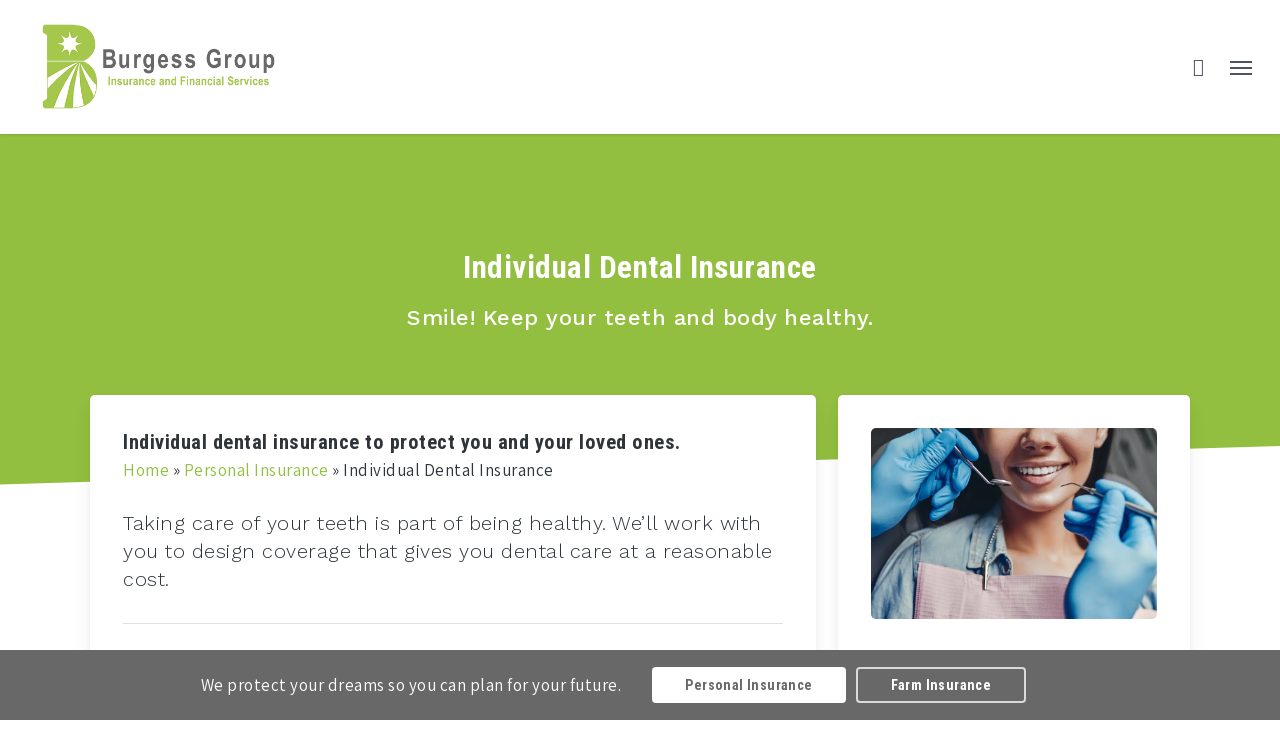

--- FILE ---
content_type: text/html; charset=UTF-8
request_url: https://burgessinsurancegroup.com/personal-insurance/individual-dental-insurance/
body_size: 39047
content:
<!doctype html>
<html lang="en-US" class="no-js">
<head>
	<meta charset="UTF-8">
<script type="text/javascript">
/* <![CDATA[ */
var gform;gform||(document.addEventListener("gform_main_scripts_loaded",function(){gform.scriptsLoaded=!0}),document.addEventListener("gform/theme/scripts_loaded",function(){gform.themeScriptsLoaded=!0}),window.addEventListener("DOMContentLoaded",function(){gform.domLoaded=!0}),gform={domLoaded:!1,scriptsLoaded:!1,themeScriptsLoaded:!1,isFormEditor:()=>"function"==typeof InitializeEditor,callIfLoaded:function(o){return!(!gform.domLoaded||!gform.scriptsLoaded||!gform.themeScriptsLoaded&&!gform.isFormEditor()||(gform.isFormEditor()&&console.warn("The use of gform.initializeOnLoaded() is deprecated in the form editor context and will be removed in Gravity Forms 3.1."),o(),0))},initializeOnLoaded:function(o){gform.callIfLoaded(o)||(document.addEventListener("gform_main_scripts_loaded",()=>{gform.scriptsLoaded=!0,gform.callIfLoaded(o)}),document.addEventListener("gform/theme/scripts_loaded",()=>{gform.themeScriptsLoaded=!0,gform.callIfLoaded(o)}),window.addEventListener("DOMContentLoaded",()=>{gform.domLoaded=!0,gform.callIfLoaded(o)}))},hooks:{action:{},filter:{}},addAction:function(o,r,e,t){gform.addHook("action",o,r,e,t)},addFilter:function(o,r,e,t){gform.addHook("filter",o,r,e,t)},doAction:function(o){gform.doHook("action",o,arguments)},applyFilters:function(o){return gform.doHook("filter",o,arguments)},removeAction:function(o,r){gform.removeHook("action",o,r)},removeFilter:function(o,r,e){gform.removeHook("filter",o,r,e)},addHook:function(o,r,e,t,n){null==gform.hooks[o][r]&&(gform.hooks[o][r]=[]);var d=gform.hooks[o][r];null==n&&(n=r+"_"+d.length),gform.hooks[o][r].push({tag:n,callable:e,priority:t=null==t?10:t})},doHook:function(r,o,e){var t;if(e=Array.prototype.slice.call(e,1),null!=gform.hooks[r][o]&&((o=gform.hooks[r][o]).sort(function(o,r){return o.priority-r.priority}),o.forEach(function(o){"function"!=typeof(t=o.callable)&&(t=window[t]),"action"==r?t.apply(null,e):e[0]=t.apply(null,e)})),"filter"==r)return e[0]},removeHook:function(o,r,t,n){var e;null!=gform.hooks[o][r]&&(e=(e=gform.hooks[o][r]).filter(function(o,r,e){return!!(null!=n&&n!=o.tag||null!=t&&t!=o.priority)}),gform.hooks[o][r]=e)}});
/* ]]> */
</script>

	<meta name="viewport" content="width=device-width, initial-scale=1" /><meta name='robots' content='index, follow, max-image-preview:large, max-snippet:-1, max-video-preview:-1' />
	<!-- Pixel Cat Facebook Pixel Code -->
	<script>
	!function(f,b,e,v,n,t,s){if(f.fbq)return;n=f.fbq=function(){n.callMethod?
	n.callMethod.apply(n,arguments):n.queue.push(arguments)};if(!f._fbq)f._fbq=n;
	n.push=n;n.loaded=!0;n.version='2.0';n.queue=[];t=b.createElement(e);t.async=!0;
	t.src=v;s=b.getElementsByTagName(e)[0];s.parentNode.insertBefore(t,s)}(window,
	document,'script','https://connect.facebook.net/en_US/fbevents.js' );
	fbq( 'init', '1171669126321025' );	</script>
	<!-- DO NOT MODIFY -->
	<!-- End Facebook Pixel Code -->
	
	<!-- This site is optimized with the Yoast SEO plugin v26.4 - https://yoast.com/wordpress/plugins/seo/ -->
	<title>Individual Dental Insurance - The Burgess Group</title>
<link data-rocket-preload as="style" href="https://fonts.googleapis.com/css?family=Open%20Sans%3A300%2C400%2C600%2C700%7CRoboto%20Condensed%3A400%2C700%7CWork%20Sans%3A300%2C500%2C600%2C400%7CAssistant%3A400&#038;subset=latin%2Clatin-ext,latin&#038;display=swap" rel="preload">
<link href="https://fonts.googleapis.com/css?family=Open%20Sans%3A300%2C400%2C600%2C700%7CRoboto%20Condensed%3A400%2C700%7CWork%20Sans%3A300%2C500%2C600%2C400%7CAssistant%3A400&#038;subset=latin%2Clatin-ext,latin&#038;display=swap" media="print" onload="this.media=&#039;all&#039;" rel="stylesheet">
<noscript data-wpr-hosted-gf-parameters=""><link rel="stylesheet" href="https://fonts.googleapis.com/css?family=Open%20Sans%3A300%2C400%2C600%2C700%7CRoboto%20Condensed%3A400%2C700%7CWork%20Sans%3A300%2C500%2C600%2C400%7CAssistant%3A400&#038;subset=latin%2Clatin-ext,latin&#038;display=swap"></noscript>
	<meta name="description" content="Get the dental care you need at an affordable cost with Individual Dental Insurance . Serving clients in Alliance, Akron, Wadsworth, OH, and in OH, WV, PA, and FL." />
	<link rel="canonical" href="https://burgessinsurancegroup.com/personal-insurance/individual-dental-insurance/" />
	<meta property="og:locale" content="en_US" />
	<meta property="og:type" content="article" />
	<meta property="og:title" content="Individual Dental Insurance - The Burgess Group" />
	<meta property="og:description" content="Get the dental care you need at an affordable cost with individual dental insurance." />
	<meta property="og:url" content="https://burgessinsurancegroup.com/personal-insurance/individual-dental-insurance/" />
	<meta property="og:site_name" content="The Burgess Group" />
	<meta property="article:publisher" content="https://www.facebook.com/NsurewithDustin/" />
	<meta property="article:modified_time" content="2021-01-12T19:02:22+00:00" />
	<meta property="og:image" content="https://b2316477.smushcdn.com/2316477/wp-content/uploads/2019/09/Individual-Dental-Insurance-Woman-Getting-Her-Teeth-Cleaned.jpg?lossy=1&strip=1&webp=1?lossy=1&strip=1&webp=1" />
	<meta property="og:image:width" content="900" />
	<meta property="og:image:height" content="600" />
	<meta property="og:image:type" content="image/jpeg" />
	<meta name="twitter:card" content="summary_large_image" />
	<meta name="twitter:description" content="Get the dental care you need at an affordable cost with individual dental insurance." />
	<meta name="twitter:site" content="@nsurewithdustin" />
	<script type="application/ld+json" class="yoast-schema-graph">{"@context":"https://schema.org","@graph":[{"@type":"WebPage","@id":"https://burgessinsurancegroup.com/personal-insurance/individual-dental-insurance/","url":"https://burgessinsurancegroup.com/personal-insurance/individual-dental-insurance/","name":"Individual Dental Insurance - The Burgess Group","isPartOf":{"@id":"https://burgessinsurancegroup.com/#website"},"primaryImageOfPage":{"@id":"https://burgessinsurancegroup.com/personal-insurance/individual-dental-insurance/#primaryimage"},"image":{"@id":"https://burgessinsurancegroup.com/personal-insurance/individual-dental-insurance/#primaryimage"},"thumbnailUrl":"https://b2316477.smushcdn.com/2316477/wp-content/uploads/2019/09/Individual-Dental-Insurance-Woman-Getting-Her-Teeth-Cleaned.jpg?lossy=1&strip=1&webp=1?lossy=1&strip=1&webp=1","datePublished":"2018-07-16T15:58:41+00:00","dateModified":"2021-01-12T19:02:22+00:00","description":"Get the dental care you need at an affordable cost with Individual Dental Insurance . Serving clients in [aa-agency-locations].","breadcrumb":{"@id":"https://burgessinsurancegroup.com/personal-insurance/individual-dental-insurance/#breadcrumb"},"inLanguage":"en-US","potentialAction":[{"@type":"ReadAction","target":["https://burgessinsurancegroup.com/personal-insurance/individual-dental-insurance/"]}]},{"@type":"ImageObject","inLanguage":"en-US","@id":"https://burgessinsurancegroup.com/personal-insurance/individual-dental-insurance/#primaryimage","url":"https://b2316477.smushcdn.com/2316477/wp-content/uploads/2019/09/Individual-Dental-Insurance-Woman-Getting-Her-Teeth-Cleaned.jpg?lossy=1&strip=1&webp=1?lossy=1&strip=1&webp=1","contentUrl":"https://b2316477.smushcdn.com/2316477/wp-content/uploads/2019/09/Individual-Dental-Insurance-Woman-Getting-Her-Teeth-Cleaned.jpg?lossy=1&strip=1&webp=1?lossy=1&strip=1&webp=1","width":900,"height":600,"caption":"Individual Dental Insurance - Woman Getting Her Teeth Cleaned"},{"@type":"BreadcrumbList","@id":"https://burgessinsurancegroup.com/personal-insurance/individual-dental-insurance/#breadcrumb","itemListElement":[{"@type":"ListItem","position":1,"name":"Home","item":"https://burgessinsurancegroup.com/"},{"@type":"ListItem","position":2,"name":"Personal Insurance","item":"https://burgessinsurancegroup.com/personal-insurance/"},{"@type":"ListItem","position":3,"name":"Individual Dental Insurance"}]},{"@type":"WebSite","@id":"https://burgessinsurancegroup.com/#website","url":"https://burgessinsurancegroup.com/","name":"The Burgess Group","description":"Insurance and risk management solutions.","publisher":{"@id":"https://burgessinsurancegroup.com/#organization"},"potentialAction":[{"@type":"SearchAction","target":{"@type":"EntryPoint","urlTemplate":"https://burgessinsurancegroup.com/?s={search_term_string}"},"query-input":{"@type":"PropertyValueSpecification","valueRequired":true,"valueName":"search_term_string"}}],"inLanguage":"en-US"},{"@type":"Organization","@id":"https://burgessinsurancegroup.com/#organization","name":"The Burgess Group","url":"https://burgessinsurancegroup.com/","logo":{"@type":"ImageObject","inLanguage":"en-US","@id":"https://burgessinsurancegroup.com/#/schema/logo/image/","url":"https://burgessinsurancegroup.com/wp-content/uploads/2021/04/The-Burgess-Group-Logo-800.png","contentUrl":"https://burgessinsurancegroup.com/wp-content/uploads/2021/04/The-Burgess-Group-Logo-800.png","width":800,"height":337,"caption":"The Burgess Group"},"image":{"@id":"https://burgessinsurancegroup.com/#/schema/logo/image/"},"sameAs":["https://www.facebook.com/NsurewithDustin/","https://x.com/nsurewithdustin","https://www.linkedin.com/in/dustin-burgess-cltc-93269233/"]}]}</script>
	<!-- / Yoast SEO plugin. -->


<link rel='dns-prefetch' href='//fonts.googleapis.com' />
<link rel='dns-prefetch' href='//b2316477.smushcdn.com' />
<link href='https://fonts.gstatic.com' crossorigin rel='preconnect' />
<link href='https://b2316477.smushcdn.com' rel='preconnect' />
<link rel="alternate" type="application/rss+xml" title="The Burgess Group &raquo; Feed" href="https://burgessinsurancegroup.com/feed/" />
<link rel="alternate" type="application/rss+xml" title="The Burgess Group &raquo; Comments Feed" href="https://burgessinsurancegroup.com/comments/feed/" />
<link rel="alternate" title="oEmbed (JSON)" type="application/json+oembed" href="https://burgessinsurancegroup.com/wp-json/oembed/1.0/embed?url=https%3A%2F%2Fburgessinsurancegroup.com%2Fpersonal-insurance%2Findividual-dental-insurance%2F" />
<link rel="alternate" title="oEmbed (XML)" type="text/xml+oembed" href="https://burgessinsurancegroup.com/wp-json/oembed/1.0/embed?url=https%3A%2F%2Fburgessinsurancegroup.com%2Fpersonal-insurance%2Findividual-dental-insurance%2F&#038;format=xml" />

		<!-- Global site tag (gtag.js) - Google Analytics -->
		<script async src="https://www.googletagmanager.com/gtag/js?id=G-NESNGV03L3"></script>
		<script>
		  window.dataLayer = window.dataLayer || [];
		  function gtag(){dataLayer.push(arguments);}
		  gtag('js', new Date());
		  gtag('config','G-NESNGV03L3');
		  gtag('config','G-9R3M3NWBNS',{"groups":"agency-revolution"});
		</script>
		<style id='wp-img-auto-sizes-contain-inline-css' type='text/css'>
img:is([sizes=auto i],[sizes^="auto," i]){contain-intrinsic-size:3000px 1500px}
/*# sourceURL=wp-img-auto-sizes-contain-inline-css */
</style>
<link data-minify="1" rel='stylesheet' id='forge3-activeagency-styles-css' href='https://burgessinsurancegroup.com/wp-content/cache/min/1/wp-content/plugins/forge3-activeagency-features/src/css/forge3-activeagency-styles.css?ver=1767750178' type='text/css' media='all' />
<style id='wp-emoji-styles-inline-css' type='text/css'>

	img.wp-smiley, img.emoji {
		display: inline !important;
		border: none !important;
		box-shadow: none !important;
		height: 1em !important;
		width: 1em !important;
		margin: 0 0.07em !important;
		vertical-align: -0.1em !important;
		background: none !important;
		padding: 0 !important;
	}
/*# sourceURL=wp-emoji-styles-inline-css */
</style>
<style id='wp-block-library-inline-css' type='text/css'>
:root{--wp-block-synced-color:#7a00df;--wp-block-synced-color--rgb:122,0,223;--wp-bound-block-color:var(--wp-block-synced-color);--wp-editor-canvas-background:#ddd;--wp-admin-theme-color:#007cba;--wp-admin-theme-color--rgb:0,124,186;--wp-admin-theme-color-darker-10:#006ba1;--wp-admin-theme-color-darker-10--rgb:0,107,160.5;--wp-admin-theme-color-darker-20:#005a87;--wp-admin-theme-color-darker-20--rgb:0,90,135;--wp-admin-border-width-focus:2px}@media (min-resolution:192dpi){:root{--wp-admin-border-width-focus:1.5px}}.wp-element-button{cursor:pointer}:root .has-very-light-gray-background-color{background-color:#eee}:root .has-very-dark-gray-background-color{background-color:#313131}:root .has-very-light-gray-color{color:#eee}:root .has-very-dark-gray-color{color:#313131}:root .has-vivid-green-cyan-to-vivid-cyan-blue-gradient-background{background:linear-gradient(135deg,#00d084,#0693e3)}:root .has-purple-crush-gradient-background{background:linear-gradient(135deg,#34e2e4,#4721fb 50%,#ab1dfe)}:root .has-hazy-dawn-gradient-background{background:linear-gradient(135deg,#faaca8,#dad0ec)}:root .has-subdued-olive-gradient-background{background:linear-gradient(135deg,#fafae1,#67a671)}:root .has-atomic-cream-gradient-background{background:linear-gradient(135deg,#fdd79a,#004a59)}:root .has-nightshade-gradient-background{background:linear-gradient(135deg,#330968,#31cdcf)}:root .has-midnight-gradient-background{background:linear-gradient(135deg,#020381,#2874fc)}:root{--wp--preset--font-size--normal:16px;--wp--preset--font-size--huge:42px}.has-regular-font-size{font-size:1em}.has-larger-font-size{font-size:2.625em}.has-normal-font-size{font-size:var(--wp--preset--font-size--normal)}.has-huge-font-size{font-size:var(--wp--preset--font-size--huge)}.has-text-align-center{text-align:center}.has-text-align-left{text-align:left}.has-text-align-right{text-align:right}.has-fit-text{white-space:nowrap!important}#end-resizable-editor-section{display:none}.aligncenter{clear:both}.items-justified-left{justify-content:flex-start}.items-justified-center{justify-content:center}.items-justified-right{justify-content:flex-end}.items-justified-space-between{justify-content:space-between}.screen-reader-text{border:0;clip-path:inset(50%);height:1px;margin:-1px;overflow:hidden;padding:0;position:absolute;width:1px;word-wrap:normal!important}.screen-reader-text:focus{background-color:#ddd;clip-path:none;color:#444;display:block;font-size:1em;height:auto;left:5px;line-height:normal;padding:15px 23px 14px;text-decoration:none;top:5px;width:auto;z-index:100000}html :where(.has-border-color){border-style:solid}html :where([style*=border-top-color]){border-top-style:solid}html :where([style*=border-right-color]){border-right-style:solid}html :where([style*=border-bottom-color]){border-bottom-style:solid}html :where([style*=border-left-color]){border-left-style:solid}html :where([style*=border-width]){border-style:solid}html :where([style*=border-top-width]){border-top-style:solid}html :where([style*=border-right-width]){border-right-style:solid}html :where([style*=border-bottom-width]){border-bottom-style:solid}html :where([style*=border-left-width]){border-left-style:solid}html :where(img[class*=wp-image-]){height:auto;max-width:100%}:where(figure){margin:0 0 1em}html :where(.is-position-sticky){--wp-admin--admin-bar--position-offset:var(--wp-admin--admin-bar--height,0px)}@media screen and (max-width:600px){html :where(.is-position-sticky){--wp-admin--admin-bar--position-offset:0px}}

/*# sourceURL=wp-block-library-inline-css */
</style><style id='global-styles-inline-css' type='text/css'>
:root{--wp--preset--aspect-ratio--square: 1;--wp--preset--aspect-ratio--4-3: 4/3;--wp--preset--aspect-ratio--3-4: 3/4;--wp--preset--aspect-ratio--3-2: 3/2;--wp--preset--aspect-ratio--2-3: 2/3;--wp--preset--aspect-ratio--16-9: 16/9;--wp--preset--aspect-ratio--9-16: 9/16;--wp--preset--color--black: #000000;--wp--preset--color--cyan-bluish-gray: #abb8c3;--wp--preset--color--white: #ffffff;--wp--preset--color--pale-pink: #f78da7;--wp--preset--color--vivid-red: #cf2e2e;--wp--preset--color--luminous-vivid-orange: #ff6900;--wp--preset--color--luminous-vivid-amber: #fcb900;--wp--preset--color--light-green-cyan: #7bdcb5;--wp--preset--color--vivid-green-cyan: #00d084;--wp--preset--color--pale-cyan-blue: #8ed1fc;--wp--preset--color--vivid-cyan-blue: #0693e3;--wp--preset--color--vivid-purple: #9b51e0;--wp--preset--gradient--vivid-cyan-blue-to-vivid-purple: linear-gradient(135deg,rgb(6,147,227) 0%,rgb(155,81,224) 100%);--wp--preset--gradient--light-green-cyan-to-vivid-green-cyan: linear-gradient(135deg,rgb(122,220,180) 0%,rgb(0,208,130) 100%);--wp--preset--gradient--luminous-vivid-amber-to-luminous-vivid-orange: linear-gradient(135deg,rgb(252,185,0) 0%,rgb(255,105,0) 100%);--wp--preset--gradient--luminous-vivid-orange-to-vivid-red: linear-gradient(135deg,rgb(255,105,0) 0%,rgb(207,46,46) 100%);--wp--preset--gradient--very-light-gray-to-cyan-bluish-gray: linear-gradient(135deg,rgb(238,238,238) 0%,rgb(169,184,195) 100%);--wp--preset--gradient--cool-to-warm-spectrum: linear-gradient(135deg,rgb(74,234,220) 0%,rgb(151,120,209) 20%,rgb(207,42,186) 40%,rgb(238,44,130) 60%,rgb(251,105,98) 80%,rgb(254,248,76) 100%);--wp--preset--gradient--blush-light-purple: linear-gradient(135deg,rgb(255,206,236) 0%,rgb(152,150,240) 100%);--wp--preset--gradient--blush-bordeaux: linear-gradient(135deg,rgb(254,205,165) 0%,rgb(254,45,45) 50%,rgb(107,0,62) 100%);--wp--preset--gradient--luminous-dusk: linear-gradient(135deg,rgb(255,203,112) 0%,rgb(199,81,192) 50%,rgb(65,88,208) 100%);--wp--preset--gradient--pale-ocean: linear-gradient(135deg,rgb(255,245,203) 0%,rgb(182,227,212) 50%,rgb(51,167,181) 100%);--wp--preset--gradient--electric-grass: linear-gradient(135deg,rgb(202,248,128) 0%,rgb(113,206,126) 100%);--wp--preset--gradient--midnight: linear-gradient(135deg,rgb(2,3,129) 0%,rgb(40,116,252) 100%);--wp--preset--font-size--small: 13px;--wp--preset--font-size--medium: 20px;--wp--preset--font-size--large: 36px;--wp--preset--font-size--x-large: 42px;--wp--preset--spacing--20: 0.44rem;--wp--preset--spacing--30: 0.67rem;--wp--preset--spacing--40: 1rem;--wp--preset--spacing--50: 1.5rem;--wp--preset--spacing--60: 2.25rem;--wp--preset--spacing--70: 3.38rem;--wp--preset--spacing--80: 5.06rem;--wp--preset--shadow--natural: 6px 6px 9px rgba(0, 0, 0, 0.2);--wp--preset--shadow--deep: 12px 12px 50px rgba(0, 0, 0, 0.4);--wp--preset--shadow--sharp: 6px 6px 0px rgba(0, 0, 0, 0.2);--wp--preset--shadow--outlined: 6px 6px 0px -3px rgb(255, 255, 255), 6px 6px rgb(0, 0, 0);--wp--preset--shadow--crisp: 6px 6px 0px rgb(0, 0, 0);}:root { --wp--style--global--content-size: 1300px;--wp--style--global--wide-size: 1300px; }:where(body) { margin: 0; }.wp-site-blocks > .alignleft { float: left; margin-right: 2em; }.wp-site-blocks > .alignright { float: right; margin-left: 2em; }.wp-site-blocks > .aligncenter { justify-content: center; margin-left: auto; margin-right: auto; }:where(.is-layout-flex){gap: 0.5em;}:where(.is-layout-grid){gap: 0.5em;}.is-layout-flow > .alignleft{float: left;margin-inline-start: 0;margin-inline-end: 2em;}.is-layout-flow > .alignright{float: right;margin-inline-start: 2em;margin-inline-end: 0;}.is-layout-flow > .aligncenter{margin-left: auto !important;margin-right: auto !important;}.is-layout-constrained > .alignleft{float: left;margin-inline-start: 0;margin-inline-end: 2em;}.is-layout-constrained > .alignright{float: right;margin-inline-start: 2em;margin-inline-end: 0;}.is-layout-constrained > .aligncenter{margin-left: auto !important;margin-right: auto !important;}.is-layout-constrained > :where(:not(.alignleft):not(.alignright):not(.alignfull)){max-width: var(--wp--style--global--content-size);margin-left: auto !important;margin-right: auto !important;}.is-layout-constrained > .alignwide{max-width: var(--wp--style--global--wide-size);}body .is-layout-flex{display: flex;}.is-layout-flex{flex-wrap: wrap;align-items: center;}.is-layout-flex > :is(*, div){margin: 0;}body .is-layout-grid{display: grid;}.is-layout-grid > :is(*, div){margin: 0;}body{padding-top: 0px;padding-right: 0px;padding-bottom: 0px;padding-left: 0px;}:root :where(.wp-element-button, .wp-block-button__link){background-color: #32373c;border-width: 0;color: #fff;font-family: inherit;font-size: inherit;font-style: inherit;font-weight: inherit;letter-spacing: inherit;line-height: inherit;padding-top: calc(0.667em + 2px);padding-right: calc(1.333em + 2px);padding-bottom: calc(0.667em + 2px);padding-left: calc(1.333em + 2px);text-decoration: none;text-transform: inherit;}.has-black-color{color: var(--wp--preset--color--black) !important;}.has-cyan-bluish-gray-color{color: var(--wp--preset--color--cyan-bluish-gray) !important;}.has-white-color{color: var(--wp--preset--color--white) !important;}.has-pale-pink-color{color: var(--wp--preset--color--pale-pink) !important;}.has-vivid-red-color{color: var(--wp--preset--color--vivid-red) !important;}.has-luminous-vivid-orange-color{color: var(--wp--preset--color--luminous-vivid-orange) !important;}.has-luminous-vivid-amber-color{color: var(--wp--preset--color--luminous-vivid-amber) !important;}.has-light-green-cyan-color{color: var(--wp--preset--color--light-green-cyan) !important;}.has-vivid-green-cyan-color{color: var(--wp--preset--color--vivid-green-cyan) !important;}.has-pale-cyan-blue-color{color: var(--wp--preset--color--pale-cyan-blue) !important;}.has-vivid-cyan-blue-color{color: var(--wp--preset--color--vivid-cyan-blue) !important;}.has-vivid-purple-color{color: var(--wp--preset--color--vivid-purple) !important;}.has-black-background-color{background-color: var(--wp--preset--color--black) !important;}.has-cyan-bluish-gray-background-color{background-color: var(--wp--preset--color--cyan-bluish-gray) !important;}.has-white-background-color{background-color: var(--wp--preset--color--white) !important;}.has-pale-pink-background-color{background-color: var(--wp--preset--color--pale-pink) !important;}.has-vivid-red-background-color{background-color: var(--wp--preset--color--vivid-red) !important;}.has-luminous-vivid-orange-background-color{background-color: var(--wp--preset--color--luminous-vivid-orange) !important;}.has-luminous-vivid-amber-background-color{background-color: var(--wp--preset--color--luminous-vivid-amber) !important;}.has-light-green-cyan-background-color{background-color: var(--wp--preset--color--light-green-cyan) !important;}.has-vivid-green-cyan-background-color{background-color: var(--wp--preset--color--vivid-green-cyan) !important;}.has-pale-cyan-blue-background-color{background-color: var(--wp--preset--color--pale-cyan-blue) !important;}.has-vivid-cyan-blue-background-color{background-color: var(--wp--preset--color--vivid-cyan-blue) !important;}.has-vivid-purple-background-color{background-color: var(--wp--preset--color--vivid-purple) !important;}.has-black-border-color{border-color: var(--wp--preset--color--black) !important;}.has-cyan-bluish-gray-border-color{border-color: var(--wp--preset--color--cyan-bluish-gray) !important;}.has-white-border-color{border-color: var(--wp--preset--color--white) !important;}.has-pale-pink-border-color{border-color: var(--wp--preset--color--pale-pink) !important;}.has-vivid-red-border-color{border-color: var(--wp--preset--color--vivid-red) !important;}.has-luminous-vivid-orange-border-color{border-color: var(--wp--preset--color--luminous-vivid-orange) !important;}.has-luminous-vivid-amber-border-color{border-color: var(--wp--preset--color--luminous-vivid-amber) !important;}.has-light-green-cyan-border-color{border-color: var(--wp--preset--color--light-green-cyan) !important;}.has-vivid-green-cyan-border-color{border-color: var(--wp--preset--color--vivid-green-cyan) !important;}.has-pale-cyan-blue-border-color{border-color: var(--wp--preset--color--pale-cyan-blue) !important;}.has-vivid-cyan-blue-border-color{border-color: var(--wp--preset--color--vivid-cyan-blue) !important;}.has-vivid-purple-border-color{border-color: var(--wp--preset--color--vivid-purple) !important;}.has-vivid-cyan-blue-to-vivid-purple-gradient-background{background: var(--wp--preset--gradient--vivid-cyan-blue-to-vivid-purple) !important;}.has-light-green-cyan-to-vivid-green-cyan-gradient-background{background: var(--wp--preset--gradient--light-green-cyan-to-vivid-green-cyan) !important;}.has-luminous-vivid-amber-to-luminous-vivid-orange-gradient-background{background: var(--wp--preset--gradient--luminous-vivid-amber-to-luminous-vivid-orange) !important;}.has-luminous-vivid-orange-to-vivid-red-gradient-background{background: var(--wp--preset--gradient--luminous-vivid-orange-to-vivid-red) !important;}.has-very-light-gray-to-cyan-bluish-gray-gradient-background{background: var(--wp--preset--gradient--very-light-gray-to-cyan-bluish-gray) !important;}.has-cool-to-warm-spectrum-gradient-background{background: var(--wp--preset--gradient--cool-to-warm-spectrum) !important;}.has-blush-light-purple-gradient-background{background: var(--wp--preset--gradient--blush-light-purple) !important;}.has-blush-bordeaux-gradient-background{background: var(--wp--preset--gradient--blush-bordeaux) !important;}.has-luminous-dusk-gradient-background{background: var(--wp--preset--gradient--luminous-dusk) !important;}.has-pale-ocean-gradient-background{background: var(--wp--preset--gradient--pale-ocean) !important;}.has-electric-grass-gradient-background{background: var(--wp--preset--gradient--electric-grass) !important;}.has-midnight-gradient-background{background: var(--wp--preset--gradient--midnight) !important;}.has-small-font-size{font-size: var(--wp--preset--font-size--small) !important;}.has-medium-font-size{font-size: var(--wp--preset--font-size--medium) !important;}.has-large-font-size{font-size: var(--wp--preset--font-size--large) !important;}.has-x-large-font-size{font-size: var(--wp--preset--font-size--x-large) !important;}
/*# sourceURL=global-styles-inline-css */
</style>

<link data-minify="1" rel='stylesheet' id='iconsmind-core-css-css' href='https://burgessinsurancegroup.com/wp-content/cache/min/1/wp-content/themes/activeagency/css/iconsmind-core.css?ver=1767750178' type='text/css' media='all' />
<link data-minify="1" rel='stylesheet' id='dashicons-css' href='https://burgessinsurancegroup.com/wp-content/cache/min/1/wp-includes/css/dashicons.min.css?ver=1767750178' type='text/css' media='all' />
<link data-minify="1" rel='stylesheet' id='font-awesome-css' href='https://burgessinsurancegroup.com/wp-content/cache/min/1/wp-content/themes/activeagency/css/font-awesome-legacy.min.css?ver=1767750178' type='text/css' media='all' />
<link rel='stylesheet' id='parent-style-css' href='https://burgessinsurancegroup.com/wp-content/themes/activeagency/style.css?ver=6.9' type='text/css' media='all' />
<link data-minify="1" rel='stylesheet' id='salient-grid-system-css' href='https://burgessinsurancegroup.com/wp-content/cache/min/1/wp-content/themes/activeagency/css/build/grid-system.css?ver=1767750178' type='text/css' media='all' />
<link data-minify="1" rel='stylesheet' id='main-styles-css' href='https://burgessinsurancegroup.com/wp-content/cache/min/1/wp-content/themes/activeagency/css/build/style.css?ver=1767750178' type='text/css' media='all' />
<style id='main-styles-inline-css' type='text/css'>
html body[data-header-resize="1"] .container-wrap, 
			html body[data-header-format="left-header"][data-header-resize="0"] .container-wrap, 
			html body[data-header-resize="0"] .container-wrap, 
			body[data-header-format="left-header"][data-header-resize="0"] .container-wrap { 
				padding-top: 0; 
			} 
			.main-content > .row > #breadcrumbs.yoast { 
				padding: 20px 0; 
			}
/*# sourceURL=main-styles-inline-css */
</style>
<link data-minify="1" rel='stylesheet' id='nectar-header-layout-centered-logo-between-menu-css' href='https://burgessinsurancegroup.com/wp-content/cache/min/1/wp-content/themes/activeagency/css/build/header/header-layout-centered-logo-between-menu.css?ver=1767750178' type='text/css' media='all' />
<link data-minify="1" rel='stylesheet' id='nectar-header-secondary-nav-css' href='https://burgessinsurancegroup.com/wp-content/cache/min/1/wp-content/themes/activeagency/css/build/header/header-secondary-nav.css?ver=1767750178' type='text/css' media='all' />

<link data-minify="1" rel='stylesheet' id='responsive-css' href='https://burgessinsurancegroup.com/wp-content/cache/min/1/wp-content/themes/activeagency/css/build/responsive.css?ver=1767750178' type='text/css' media='all' />
<link data-minify="1" rel='stylesheet' id='skin-original-css' href='https://burgessinsurancegroup.com/wp-content/cache/min/1/wp-content/themes/activeagency/css/build/skin-original.css?ver=1767750178' type='text/css' media='all' />
<link data-minify="1" rel='stylesheet' id='salient-wp-menu-dynamic-css' href='https://burgessinsurancegroup.com/wp-content/cache/min/1/wp-content/uploads/salient/menu-dynamic.css?ver=1767750178' type='text/css' media='all' />
<link data-minify="1" rel='stylesheet' id='js_composer_front-css' href='https://burgessinsurancegroup.com/wp-content/cache/min/1/wp-content/themes/activeagency/css/build/plugins/js_composer.css?ver=1767750178' type='text/css' media='all' />
<link data-minify="1" rel='stylesheet' id='dynamic-css-css' href='https://burgessinsurancegroup.com/wp-content/cache/min/1/wp-content/themes/activeagency/css/salient-dynamic-styles.css?ver=1767750178' type='text/css' media='all' />
<style id='dynamic-css-inline-css' type='text/css'>
#header-space{background-color:#ffffff}@media only screen and (min-width:1000px){body #ajax-content-wrap.no-scroll{min-height:calc(100vh - 168px);height:calc(100vh - 168px)!important;}}@media only screen and (min-width:1000px){#page-header-wrap.fullscreen-header,#page-header-wrap.fullscreen-header #page-header-bg,html:not(.nectar-box-roll-loaded) .nectar-box-roll > #page-header-bg.fullscreen-header,.nectar_fullscreen_zoom_recent_projects,#nectar_fullscreen_rows:not(.afterLoaded) > div{height:calc(100vh - 167px);}.wpb_row.vc_row-o-full-height.top-level,.wpb_row.vc_row-o-full-height.top-level > .col.span_12{min-height:calc(100vh - 167px);}html:not(.nectar-box-roll-loaded) .nectar-box-roll > #page-header-bg.fullscreen-header{top:168px;}.nectar-slider-wrap[data-fullscreen="true"]:not(.loaded),.nectar-slider-wrap[data-fullscreen="true"]:not(.loaded) .swiper-container{height:calc(100vh - 166px)!important;}.admin-bar .nectar-slider-wrap[data-fullscreen="true"]:not(.loaded),.admin-bar .nectar-slider-wrap[data-fullscreen="true"]:not(.loaded) .swiper-container{height:calc(100vh - 166px - 32px)!important;}}.admin-bar[class*="page-template-template-no-header"] .wpb_row.vc_row-o-full-height.top-level,.admin-bar[class*="page-template-template-no-header"] .wpb_row.vc_row-o-full-height.top-level > .col.span_12{min-height:calc(100vh - 32px);}body[class*="page-template-template-no-header"] .wpb_row.vc_row-o-full-height.top-level,body[class*="page-template-template-no-header"] .wpb_row.vc_row-o-full-height.top-level > .col.span_12{min-height:100vh;}@media only screen and (max-width:999px){.using-mobile-browser #nectar_fullscreen_rows:not(.afterLoaded):not([data-mobile-disable="on"]) > div{height:calc(100vh - 176px);}.using-mobile-browser .wpb_row.vc_row-o-full-height.top-level,.using-mobile-browser .wpb_row.vc_row-o-full-height.top-level > .col.span_12,[data-permanent-transparent="1"].using-mobile-browser .wpb_row.vc_row-o-full-height.top-level,[data-permanent-transparent="1"].using-mobile-browser .wpb_row.vc_row-o-full-height.top-level > .col.span_12{min-height:calc(100vh - 176px);}html:not(.nectar-box-roll-loaded) .nectar-box-roll > #page-header-bg.fullscreen-header,.nectar_fullscreen_zoom_recent_projects,.nectar-slider-wrap[data-fullscreen="true"]:not(.loaded),.nectar-slider-wrap[data-fullscreen="true"]:not(.loaded) .swiper-container,#nectar_fullscreen_rows:not(.afterLoaded):not([data-mobile-disable="on"]) > div{height:calc(100vh - 123px);}.wpb_row.vc_row-o-full-height.top-level,.wpb_row.vc_row-o-full-height.top-level > .col.span_12{min-height:calc(100vh - 123px);}body[data-transparent-header="false"] #ajax-content-wrap.no-scroll{min-height:calc(100vh - 123px);height:calc(100vh - 123px);}}#nectar_fullscreen_rows{background-color:transparent;}.nectar-shape-divider-wrap{position:absolute;top:auto;bottom:0;left:0;right:0;width:100%;height:150px;z-index:3;transform:translateZ(0);}.post-area.span_9 .nectar-shape-divider-wrap{overflow:hidden;}.nectar-shape-divider-wrap[data-front="true"]{z-index:50;}.nectar-shape-divider-wrap[data-style="waves_opacity"] svg path:first-child{opacity:0.6;}.nectar-shape-divider-wrap[data-style="curve_opacity"] svg path:nth-child(1),.nectar-shape-divider-wrap[data-style="waves_opacity_alt"] svg path:nth-child(1){opacity:0.15;}.nectar-shape-divider-wrap[data-style="curve_opacity"] svg path:nth-child(2),.nectar-shape-divider-wrap[data-style="waves_opacity_alt"] svg path:nth-child(2){opacity:0.3;}.nectar-shape-divider{width:100%;left:0;bottom:-1px;height:100%;position:absolute;}.nectar-shape-divider-wrap.no-color .nectar-shape-divider{fill:#fff;}@media only screen and (max-width:999px){.nectar-shape-divider-wrap:not([data-using-percent-val="true"]) .nectar-shape-divider{height:75%;}.nectar-shape-divider-wrap[data-style="clouds"]:not([data-using-percent-val="true"]) .nectar-shape-divider{height:55%;}}@media only screen and (max-width:690px){.nectar-shape-divider-wrap:not([data-using-percent-val="true"]) .nectar-shape-divider{height:33%;}.nectar-shape-divider-wrap[data-style="clouds"]:not([data-using-percent-val="true"]) .nectar-shape-divider{height:33%;}}#ajax-content-wrap .nectar-shape-divider-wrap[data-height="1"] .nectar-shape-divider,#ajax-content-wrap .nectar-shape-divider-wrap[data-height="1px"] .nectar-shape-divider{height:1px;}.nectar-shape-divider-wrap[data-position="top"]{top:-1px;bottom:auto;}.nectar-shape-divider-wrap[data-position="top"]{transform:rotate(180deg)}.col.padding-3-percent > .vc_column-inner,.col.padding-3-percent > .n-sticky > .vc_column-inner{padding:calc(600px * 0.03);}@media only screen and (max-width:690px){.col.padding-3-percent > .vc_column-inner,.col.padding-3-percent > .n-sticky > .vc_column-inner{padding:calc(100vw * 0.03);}}@media only screen and (min-width:1000px){.col.padding-3-percent > .vc_column-inner,.col.padding-3-percent > .n-sticky > .vc_column-inner{padding:calc((100vw - 180px) * 0.03);}.column_container:not(.vc_col-sm-12) .col.padding-3-percent > .vc_column-inner{padding:calc((100vw - 180px) * 0.015);}}@media only screen and (min-width:1425px){.col.padding-3-percent > .vc_column-inner{padding:calc(1245px * 0.03);}.column_container:not(.vc_col-sm-12) .col.padding-3-percent > .vc_column-inner{padding:calc(1245px * 0.015);}}.full-width-content .col.padding-3-percent > .vc_column-inner{padding:calc(100vw * 0.03);}@media only screen and (max-width:999px){.full-width-content .col.padding-3-percent > .vc_column-inner{padding:calc(100vw * 0.03);}}@media only screen and (min-width:1000px){.full-width-content .column_container:not(.vc_col-sm-12) .col.padding-3-percent > .vc_column-inner{padding:calc(100vw * 0.015);}}.wpb_column[data-border-radius="5px"],.wpb_column[data-border-radius="5px"] > .vc_column-inner,.wpb_column[data-border-radius="5px"] > .vc_column-inner > .column-link,.wpb_column[data-border-radius="5px"] > .vc_column-inner > .column-bg-overlay-wrap,.wpb_column[data-border-radius="5px"] > .vc_column-inner > .column-image-bg-wrap[data-bg-animation="zoom-out-reveal"],.wpb_column[data-border-radius="5px"] > .vc_column-inner > .column-image-bg-wrap .column-image-bg,.wpb_column[data-border-radius="5px"] > .vc_column-inner > .column-image-bg-wrap[data-n-parallax-bg="true"],.wpb_column[data-border-radius="5px"] > .n-sticky > .vc_column-inner,.wpb_column[data-border-radius="5px"] > .n-sticky > .vc_column-inner > .column-bg-overlay-wrap{border-radius:5px;}.col.padding-2-percent > .vc_column-inner,.col.padding-2-percent > .n-sticky > .vc_column-inner{padding:calc(600px * 0.03);}@media only screen and (max-width:690px){.col.padding-2-percent > .vc_column-inner,.col.padding-2-percent > .n-sticky > .vc_column-inner{padding:calc(100vw * 0.03);}}@media only screen and (min-width:1000px){.col.padding-2-percent > .vc_column-inner,.col.padding-2-percent > .n-sticky > .vc_column-inner{padding:calc((100vw - 180px) * 0.02);}.column_container:not(.vc_col-sm-12) .col.padding-2-percent > .vc_column-inner{padding:calc((100vw - 180px) * 0.01);}}@media only screen and (min-width:1425px){.col.padding-2-percent > .vc_column-inner{padding:calc(1245px * 0.02);}.column_container:not(.vc_col-sm-12) .col.padding-2-percent > .vc_column-inner{padding:calc(1245px * 0.01);}}.full-width-content .col.padding-2-percent > .vc_column-inner{padding:calc(100vw * 0.02);}@media only screen and (max-width:999px){.full-width-content .col.padding-2-percent > .vc_column-inner{padding:calc(100vw * 0.03);}}@media only screen and (min-width:1000px){.full-width-content .column_container:not(.vc_col-sm-12) .col.padding-2-percent > .vc_column-inner{padding:calc(100vw * 0.01);}}.wpb_column[data-cfc="true"] h1,.wpb_column[data-cfc="true"] h2,.wpb_column[data-cfc="true"] h3,.wpb_column[data-cfc="true"] h4,.wpb_column[data-cfc="true"] h5,.wpb_column[data-cfc="true"] h6,.wpb_column[data-cfc="true"] p{color:inherit}.img-with-aniamtion-wrap[data-border-radius="5px"] .img-with-animation,.img-with-aniamtion-wrap[data-border-radius="5px"] .inner,.img-with-aniamtion-wrap[data-border-radius="5px"] .hover-wrap{border-radius:5px;}.screen-reader-text,.nectar-skip-to-content:not(:focus){border:0;clip:rect(1px,1px,1px,1px);clip-path:inset(50%);height:1px;margin:-1px;overflow:hidden;padding:0;position:absolute!important;width:1px;word-wrap:normal!important;}.row .col img:not([srcset]){width:auto;}.row .col img.img-with-animation.nectar-lazy:not([srcset]){width:100%;}
/* Necessary for site function - Do not delete*/
#sidebar .wpb_row, #sidebar .wpb_content_element { margin-bottom:0 !important; }
.widget_nav_menu ul.menu, .widget_nav_menu ol.menu { margin-bottom:0 !important; }
#slide-out-widget-area p { padding-bottom:0 !important; }
.main-content ul, .main-content ol { margin-bottom:0 !important; }
body.single-post .main-content ul, body.single-post .main-content ol { margin-bottom:15px !important; }

.aa-full-width { width:100% !important; text-align:center !important; }
.aa-clickable-coverage { margin-bottom:0 !important; }

/* Makes the blue section on coverage pages move up - Do not delete */
#aa-quote-negative-margin {
    margin-top:-275px !important;
}
@media all and (min-width:690px) {
    #aa-quote-negative-margin {
        margin-top:-288px !important;
    }
}
@media all and (min-width:1000px) {
    #aa-quote-negative-margin {
        margin-top:-348px !important;
    }
}

/* Padding top on inside pages for transparent header - Do not delete */
#header-padding {
    padding-top:100px !important;
}

/* Main Menu Code - - Do not delete */
.sf-menu ul {
    white-space: nowrap !important;
    width: auto !important;
}
#slide-out-widget-area .inner>div:first-of-type {
    margin-top:30px !important;    
}

/* Secondary Menu - Do not delete*/
#header-secondary-outer{ padding:15px!important;}
body #header-secondary-outer nav > ul > li > a {
    line-height: 17px!important;
    font-size: 15px!important;
}
#header-secondary-outer #social i {
line-height: 17px !important;
font-size: 20px !important;
}

/* Button Sizes - If a client request bigger or smaller text on the buttons, do that here */
body.aa-purple .nectar-button.nectar-button.small {
    /*font-size:14px;*/
}
body.aa-purple .nectar-button.nectar-button.medium {
    /*font-size:15px;*/
}
body.aa-purple .nectar-button.nectar-button.large {
    /*font-size:17px;*/
}

/* Sidebar Service Buttons - This gets rid of extra space Salient adds under the Service option buttons */
.button-no-margin {
    margin:0px!important;
}


/* Icons in Secondary Header for HP - Note the "a" (these items specifically are for the Hello Producer links (custom links) in the navigation) */
ul.sf-menu a.f3hp_email:before {
    content: "\f003" !important;
    font-family: FontAwesome;
    font-weight: normal;
    font-style: normal;
    text-decoration: inherit;
    -webkit-font-smoothing: antialiased;
    margin-right: .5em;
}
ul.sf-menu a.f3hp_phone:before {
    content: "\f095" !important;
    font-family: FontAwesome;
    font-weight: normal;
    font-style: normal;
    text-decoration: inherit;
    -webkit-font-smoothing: antialiased;
    margin-right: .5em;
}
/* Icons in Secondary Header for HP - Note the "li" (this type of code is for any menu item that is not a "custom link") */
ul.sf-menu li.f3blog > a:before {
    content: "\f1ea" !important;
    font-family: FontAwesome;
    font-weight: normal;
    font-style: normal;
    text-decoration: inherit;
    -webkit-font-smoothing: antialiased;
    margin-right: .5em;
}
ul.sf-menu li.f3resources > a:before {
    content: "\f02e" !important;
    font-family: FontAwesome;
    font-weight: normal;
    font-style: normal;
    text-decoration: inherit;
    -webkit-font-smoothing: antialiased;
    margin-right: .5em;
}
ul.sf-menu li.f3clientcenter > a:before {
    content: "\f245" !important;
    font-family: FontAwesome;
    font-weight: normal;
    font-style: normal;
    text-decoration: inherit;
    -webkit-font-smoothing: antialiased;
    margin-right: .5em;
}
ul.sf-menu li.f3clickablecoverage > a:before {
    content: "\f03e" !important;
    font-family: FontAwesome;
    font-weight: normal;
    font-style: normal;
    text-decoration: inherit;
    -webkit-font-smoothing: antialiased;
    margin-right: .5em;
}
ul.sf-menu li.f3contact > a:before {
    content: "\f041" !important;
    font-family: FontAwesome;
    font-weight: normal;
    font-style: normal;
    text-decoration: inherit;
    -webkit-font-smoothing: antialiased;
    margin-right: .5em;
}

/* See More Menu in Navigation */
li.f3plus a:before {
    content: "\f067" !important;
    font-family: FontAwesome;
    font-weight: normal;
    font-style: normal;
    text-decoration: inherit;
    -webkit-font-smoothing: antialiased;
    margin-right: .5em;
    display:inline-block !important;
}
li.f3plus {
    background-color:rgba(255,255,255,0.1);
    padding:8px;
}

ul.sf-menu li.f3plus {
    background:#f7f7f7;
    padding:4px;
}

.off-canvas-menu-container li li a {
    display:inline-block;
}

/* Fix 4 Column Issue On iPad */
@media only screen and (max-width: 1000px) and (min-width: 690px) { 
    .one-fourths.body .vc_row.vc_row-flex.vc_row-o-equal-height>.span_12>.vc_column_container:not([class*="vc_col-xs-"]) {
        margin-bottom: 0 !important;
    }
    .one-fourths.vc_col-sm-3:not([class*="vc_col-xs-"]) {
        margin-bottom: 0 !important;
    }
}



/* Zoom In - This effect is used on the Client Center links */
.zoom-effect {
    transition: all 220ms ease;
}
.zoom-effect:hover {
    transform: scale(1.05);
}

/* Highlight Menu - Do not delete*/
.aa-menu-list { text-align:left !important; }
.aa-menu-list ul { padding-top:15px !important; margin-left:5px !important; }
.aa-menu-list ul li { list-style: none !important; }
.aa-menu-list ul li:before {
    content: '» \0000a0';
    font-size: 1.2em;
}

/* Footer - This is for the footer button*/
#footer-outer #footer-widgets .col input[type="submit"] {
    background-color: rgba(237, 237, 237, 0) !important;
    color: #0a2158  !important;
    border:  solid 2px !important;
    font-size: 13px !important;
}
#footer-widgets .col { padding-right:30px !important; }
#footer-widgets .col_last { padding-right:0 !important; }


/* Titles of Footer Items */
body #sidebar h4, body .widget h4, body #footer-outer .widget h4
		{font-size:20px!important; line-height:22px;  }

/* Left Column Paragraph Sizing - Must use the text element in the widgets */
#text-5 p {
    font-size:16px!important;
    line-height:150%!important;
}

/* This makes everything in a <ul>, in the footer, size 16 */
body #sidebar ul, body .widget ul, body #footer-outer .widget ul {
  margin: 0;
  font-size:16px!important;
}

#footer-outer a:not(.nectar-button) { color:inherit !important; }
/*# sourceURL=dynamic-css-inline-css */
</style>
<link rel='stylesheet' id='salient-child-style-css' href='https://burgessinsurancegroup.com/wp-content/themes/activeagency-child/style.css?ver=17.3.1' type='text/css' media='all' />

<script type="text/javascript" src="https://burgessinsurancegroup.com/wp-includes/js/jquery/jquery.min.js?ver=3.7.1" id="jquery-core-js"></script>
<script type="text/javascript" src="https://burgessinsurancegroup.com/wp-includes/js/jquery/jquery-migrate.min.js?ver=3.4.1" id="jquery-migrate-js" data-rocket-defer defer></script>
<script data-minify="1" type="text/javascript" src="https://burgessinsurancegroup.com/wp-content/cache/min/1/wp-content/plugins/forge3-activeagency-features/src/js/forge3-activeagency-header-scripts.js?ver=1767750178" id="forge3-activeagency-header-scripts-js" data-rocket-defer defer></script>
<script type="text/javascript" defer='defer' src="https://burgessinsurancegroup.com/wp-content/plugins/gravityforms/js/jquery.json.min.js?ver=2.9.24" id="gform_json-js"></script>
<script type="text/javascript" id="gform_gravityforms-js-extra">
/* <![CDATA[ */
var gf_global = {"gf_currency_config":{"name":"U.S. Dollar","symbol_left":"$","symbol_right":"","symbol_padding":"","thousand_separator":",","decimal_separator":".","decimals":2,"code":"USD"},"base_url":"https://burgessinsurancegroup.com/wp-content/plugins/gravityforms","number_formats":[],"spinnerUrl":"https://burgessinsurancegroup.com/wp-content/plugins/gravityforms/images/spinner.svg","version_hash":"405ce1b0f7b876ecb58f0e5ce639d9c7","strings":{"newRowAdded":"New row added.","rowRemoved":"Row removed","formSaved":"The form has been saved.  The content contains the link to return and complete the form."}};
var gform_i18n = {"datepicker":{"days":{"monday":"Mo","tuesday":"Tu","wednesday":"We","thursday":"Th","friday":"Fr","saturday":"Sa","sunday":"Su"},"months":{"january":"January","february":"February","march":"March","april":"April","may":"May","june":"June","july":"July","august":"August","september":"September","october":"October","november":"November","december":"December"},"firstDay":1,"iconText":"Select date"}};
var gf_legacy_multi = {"4":"1"};
var gform_gravityforms = {"strings":{"invalid_file_extension":"This type of file is not allowed. Must be one of the following:","delete_file":"Delete this file","in_progress":"in progress","file_exceeds_limit":"File exceeds size limit","illegal_extension":"This type of file is not allowed.","max_reached":"Maximum number of files reached","unknown_error":"There was a problem while saving the file on the server","currently_uploading":"Please wait for the uploading to complete","cancel":"Cancel","cancel_upload":"Cancel this upload","cancelled":"Cancelled","error":"Error","message":"Message"},"vars":{"images_url":"https://burgessinsurancegroup.com/wp-content/plugins/gravityforms/images"}};
//# sourceURL=gform_gravityforms-js-extra
/* ]]> */
</script>
<script type="text/javascript" id="gform_gravityforms-js-before">
/* <![CDATA[ */

//# sourceURL=gform_gravityforms-js-before
/* ]]> */
</script>
<script type="text/javascript" defer='defer' src="https://burgessinsurancegroup.com/wp-content/plugins/gravityforms/js/gravityforms.min.js?ver=2.9.24" id="gform_gravityforms-js"></script>
<script type="text/javascript" defer='defer' src="https://burgessinsurancegroup.com/wp-content/plugins/gravityforms/assets/js/dist/utils.min.js?ver=48a3755090e76a154853db28fc254681" id="gform_gravityforms_utils-js"></script>
<script></script><link rel="https://api.w.org/" href="https://burgessinsurancegroup.com/wp-json/" /><link rel="alternate" title="JSON" type="application/json" href="https://burgessinsurancegroup.com/wp-json/wp/v2/pages/14582" /><link rel="EditURI" type="application/rsd+xml" title="RSD" href="https://burgessinsurancegroup.com/xmlrpc.php?rsd" />
<meta name="generator" content="WordPress 6.9" />
<link rel='shortlink' href='https://burgessinsurancegroup.com/?p=14582' />
			<script type="text/javascript">
			jQuery(document).ready(function($) {
				$.get(f3aa.ajaxurl+'?action=nofly_check').fail(function(f){
					if( f.status===403 || f.status==='403' ) window.location.href = "?"+Math.round(Math.random()*10000);
				});
			});
			</script>
			<link rel="prerender" href="https://burgessinsurancegroup.com/power-panel/call-to-action-december-3rd-2024/" as="document" crossorigin="anonymous"><link rel="prerender" href="https://burgessinsurancegroup.com/power-panel/holiday-hours-december-22nd-2025/" as="document" crossorigin="anonymous"><link rel="prerender" href="https://burgessinsurancegroup.com/power-panel/we-are-involved/" as="document" crossorigin="anonymous"><link rel="prerender" href="https://burgessinsurancegroup.com/power-panel/quotes-for-a-cause/" as="document" crossorigin="anonymous"><link rel="prerender" href="https://burgessinsurancegroup.com/power-panel/join-the-burgess-group-family/" as="document" crossorigin="anonymous"><link rel="prerender" href="https://burgessinsurancegroup.com/power-panel/protect-your-farm/" as="document" crossorigin="anonymous"><link rel="prerender" href="https://burgessinsurancegroup.com/power-panel/were-going-green/" as="document" crossorigin="anonymous"><!-- site-navigation-element Schema optimized by Schema Pro --><script type="application/ld+json">{"@context":"https:\/\/schema.org","@graph":[{"@context":"https:\/\/schema.org","@type":"SiteNavigationElement","id":"site-navigation","name":"About Us","url":"https:\/\/burgessinsurancegroup.com\/about-our-agency\/"},{"@context":"https:\/\/schema.org","@type":"SiteNavigationElement","id":"site-navigation","name":"Join Our Team","url":"https:\/\/burgessinsurancegroup.com\/about-our-agency\/join-our-team\/"},{"@context":"https:\/\/schema.org","@type":"SiteNavigationElement","id":"site-navigation","name":"Amazing Feedback","url":"https:\/\/burgessinsurancegroup.com\/about-our-agency\/amazing-feedback\/"},{"@context":"https:\/\/schema.org","@type":"SiteNavigationElement","id":"site-navigation","name":"We Are Independent","url":"https:\/\/burgessinsurancegroup.com\/about-our-agency\/we-are-independent\/"},{"@context":"https:\/\/schema.org","@type":"SiteNavigationElement","id":"site-navigation","name":"Insurance Companies","url":"https:\/\/burgessinsurancegroup.com\/about-our-agency\/insurance-companies\/"},{"@context":"https:\/\/schema.org","@type":"SiteNavigationElement","id":"site-navigation","name":"Our Business Partners","url":"https:\/\/burgessinsurancegroup.com\/about-our-agency\/our-business-partners\/"},{"@context":"https:\/\/schema.org","@type":"SiteNavigationElement","id":"site-navigation","name":"Going Green","url":"https:\/\/burgessinsurancegroup.com\/about-our-agency\/going-green\/"},{"@context":"https:\/\/schema.org","@type":"SiteNavigationElement","id":"site-navigation","name":"Blog","url":"https:\/\/burgessinsurancegroup.com\/about-our-agency\/blog\/"},{"@context":"https:\/\/schema.org","@type":"SiteNavigationElement","id":"site-navigation","name":"Personal","url":"https:\/\/burgessinsurancegroup.com\/personal-insurance\/"},{"@context":"https:\/\/schema.org","@type":"SiteNavigationElement","id":"site-navigation","name":"Home Insurance","url":"https:\/\/burgessinsurancegroup.com\/personal-insurance\/home-insurance\/"},{"@context":"https:\/\/schema.org","@type":"SiteNavigationElement","id":"site-navigation","name":"Auto Insurance","url":"https:\/\/burgessinsurancegroup.com\/personal-insurance\/auto-insurance\/"},{"@context":"https:\/\/schema.org","@type":"SiteNavigationElement","id":"site-navigation","name":"Individual Life Insurance","url":"https:\/\/burgessinsurancegroup.com\/personal-insurance\/individual-life-insurance\/"},{"@context":"https:\/\/schema.org","@type":"SiteNavigationElement","id":"site-navigation","name":"Long-Term Care Insurance","url":"https:\/\/burgessinsurancegroup.com\/personal-insurance\/long-term-care-insurance\/"},{"@context":"https:\/\/schema.org","@type":"SiteNavigationElement","id":"site-navigation","name":"Umbrella Insurance","url":"https:\/\/burgessinsurancegroup.com\/personal-insurance\/umbrella-insurance\/"},{"@context":"https:\/\/schema.org","@type":"SiteNavigationElement","id":"site-navigation","name":"More Personal Insurance","url":"\/personal-insurance\/"},{"@context":"https:\/\/schema.org","@type":"SiteNavigationElement","id":"site-navigation","name":"Business","url":"https:\/\/burgessinsurancegroup.com\/business-insurance\/"},{"@context":"https:\/\/schema.org","@type":"SiteNavigationElement","id":"site-navigation","name":"Farm Insurance","url":"https:\/\/burgessinsurancegroup.com\/business-insurance\/specialized-business-insurance\/farm-insurance\/"},{"@context":"https:\/\/schema.org","@type":"SiteNavigationElement","id":"site-navigation","name":"Homeowners Association Insurance","url":"https:\/\/burgessinsurancegroup.com\/business-insurance\/specialized-business-insurance\/homeowners-association-insurance\/"},{"@context":"https:\/\/schema.org","@type":"SiteNavigationElement","id":"site-navigation","name":"Non-Profit Insurance","url":"https:\/\/burgessinsurancegroup.com\/business-insurance\/specialized-business-insurance\/non-profit-insurance\/"},{"@context":"https:\/\/schema.org","@type":"SiteNavigationElement","id":"site-navigation","name":"Business Owners Insurance","url":"https:\/\/burgessinsurancegroup.com\/business-insurance\/business-owners-insurance\/"},{"@context":"https:\/\/schema.org","@type":"SiteNavigationElement","id":"site-navigation","name":"General Liability Insurance","url":"https:\/\/burgessinsurancegroup.com\/business-insurance\/general-liability-insurance\/"},{"@context":"https:\/\/schema.org","@type":"SiteNavigationElement","id":"site-navigation","name":"More Business Insurance","url":"\/business-insurance\/"},{"@context":"https:\/\/schema.org","@type":"SiteNavigationElement","id":"site-navigation","name":"Benefits","url":"https:\/\/burgessinsurancegroup.com\/employee-benefits\/"},{"@context":"https:\/\/schema.org","@type":"SiteNavigationElement","id":"site-navigation","name":"Disability Insurance","url":"https:\/\/burgessinsurancegroup.com\/employee-benefits\/disability-insurance\/"},{"@context":"https:\/\/schema.org","@type":"SiteNavigationElement","id":"site-navigation","name":"Life and Accidental Death Insurance","url":"https:\/\/burgessinsurancegroup.com\/employee-benefits\/life-and-accidental-death-and-dismemberment-insurance\/"},{"@context":"https:\/\/schema.org","@type":"SiteNavigationElement","id":"site-navigation","name":"More Employee Benefits","url":"\/employee-benefits\/"},{"@context":"https:\/\/schema.org","@type":"SiteNavigationElement","id":"site-navigation","name":"Contact","url":"https:\/\/burgessinsurancegroup.com\/contact\/"},{"@context":"https:\/\/schema.org","@type":"SiteNavigationElement","id":"site-navigation","name":"Alliance, OH","url":"https:\/\/burgessinsurancegroup.com\/contact\/alliance-oh-insurance\/"},{"@context":"https:\/\/schema.org","@type":"SiteNavigationElement","id":"site-navigation","name":"Akron, OH","url":"https:\/\/burgessinsurancegroup.com\/contact\/akron-oh-insurance\/"},{"@context":"https:\/\/schema.org","@type":"SiteNavigationElement","id":"site-navigation","name":"Wadsworth, OH","url":"https:\/\/burgessinsurancegroup.com\/contact\/wadsworth-oh-insurance\/"},{"@context":"https:\/\/schema.org","@type":"SiteNavigationElement","id":"site-navigation","name":"Get a Quote","url":"https:\/\/burgessinsurancegroup.com\/insurance-quote\/"}]}</script><!-- / site-navigation-element Schema optimized by Schema Pro --><script type="text/javascript"> var root = document.getElementsByTagName( "html" )[0]; root.setAttribute( "class", "js" ); </script><meta name="generator" content="Powered by WPBakery Page Builder - drag and drop page builder for WordPress."/>
			<style id="wpsp-style-frontend"></style>
			<link rel="icon" href="https://b2316477.smushcdn.com/2316477/wp-content/uploads/2021/04/cropped-The-Burgess-Group-Favicon-32x32.png" sizes="32x32" />
<link rel="icon" href="https://b2316477.smushcdn.com/2316477/wp-content/uploads/2021/04/cropped-The-Burgess-Group-Favicon-192x192.png" sizes="192x192" />
<link rel="apple-touch-icon" href="https://b2316477.smushcdn.com/2316477/wp-content/uploads/2021/04/cropped-The-Burgess-Group-Favicon-180x180.png" />
<meta name="msapplication-TileImage" content="https://b2316477.smushcdn.com/2316477/wp-content/uploads/2021/04/cropped-The-Burgess-Group-Favicon-270x270.png" />
<link rel="preload" href="/wp-content/themes/activeagency/css/fonts/fontawesome-webfont.woff?v=4.2" type="font/woff" as="font" crossorigin="anonymous"><link rel="preload" href="/wp-content/themes/activeagency/css/fonts/iconsmind.ttf?v=1.0" type="font/ttf" as="font" crossorigin="anonymous"><link rel="preload" href="/wp-content/themes/activeagency/css/fonts/icomoon.woff" type="font/woff" as="font" crossorigin="anonymous"><noscript><style> .wpb_animate_when_almost_visible { opacity: 1; }</style></noscript><noscript><style id="rocket-lazyload-nojs-css">.rll-youtube-player, [data-lazy-src]{display:none !important;}</style></noscript><link rel='stylesheet' id='vc_animate-css-css' href='https://burgessinsurancegroup.com/wp-content/plugins/js_composer_salient/assets/lib/vendor/node_modules/animate.css/animate.min.css?ver=8.4.2' type='text/css' media='all' />
<link data-minify="1" data-pagespeed-no-defer data-nowprocket data-wpacu-skip data-no-optimize data-noptimize rel='stylesheet' id='main-styles-non-critical-css' href='https://burgessinsurancegroup.com/wp-content/cache/min/1/wp-content/themes/activeagency/css/build/style-non-critical.css?ver=1767750178' type='text/css' media='all' />
<link data-minify="1" data-pagespeed-no-defer data-nowprocket data-wpacu-skip data-no-optimize data-noptimize rel='stylesheet' id='nectar-ocm-core-css' href='https://burgessinsurancegroup.com/wp-content/cache/min/1/wp-content/themes/activeagency/css/build/off-canvas/core.css?ver=1767750178' type='text/css' media='all' />
<meta name="generator" content="WP Rocket 3.20.3" data-wpr-features="wpr_defer_js wpr_minify_js wpr_lazyload_images wpr_minify_css wpr_cdn wpr_desktop" /></head><body class="wp-singular page-template-default page page-id-14582 page-child parent-pageid-81 wp-theme-activeagency wp-child-theme-activeagency-child aa-purple aach-chat-chatra aagf-styles aa-hp-in-footer aa-has-notification-bar wp-schema-pro-2.10.5 original wpb-js-composer js-comp-ver-8.4.2 vc_responsive" data-footer-reveal="false" data-footer-reveal-shadow="none" data-header-format="centered-logo-between-menu" data-body-border="off" data-boxed-style="" data-header-breakpoint="1350" data-dropdown-style="minimal" data-cae="easeOutQuint" data-cad="900" data-megamenu-width="contained" data-aie="zoom-out" data-ls="none" data-apte="standard" data-hhun="1" data-fancy-form-rcs="default" data-form-style="aagf" data-form-submit="default" data-is="minimal" data-button-style="slightly_rounded" data-user-account-button="false" data-flex-cols="true" data-col-gap="default" data-header-inherit-rc="false" data-header-search="true" data-animated-anchors="true" data-ajax-transitions="false" data-full-width-header="true" data-slide-out-widget-area="true" data-slide-out-widget-area-style="slide-out-from-right" data-user-set-ocm="off" data-loading-animation="spin" data-bg-header="false" data-responsive="1" data-ext-responsive="true" data-ext-padding="90" data-header-resize="0" data-header-color="custom" data-cart="false" data-remove-m-parallax="1" data-remove-m-video-bgs="" data-m-animate="0" data-force-header-trans-color="light" data-smooth-scrolling="0" data-permanent-transparent="false" >
	
	<script type="text/javascript">
	 (function(window, document) {

		document.documentElement.classList.remove("no-js");

		if(navigator.userAgent.match(/(Android|iPod|iPhone|iPad|BlackBerry|IEMobile|Opera Mini)/)) {
			document.body.className += " using-mobile-browser mobile ";
		}
		if(navigator.userAgent.match(/Mac/) && navigator.maxTouchPoints && navigator.maxTouchPoints > 2) {
			document.body.className += " using-ios-device ";
		}

		if( !("ontouchstart" in window) ) {

			var body = document.querySelector("body");
			var winW = window.innerWidth;
			var bodyW = body.clientWidth;

			if (winW > bodyW + 4) {
				body.setAttribute("style", "--scroll-bar-w: " + (winW - bodyW - 4) + "px");
			} else {
				body.setAttribute("style", "--scroll-bar-w: 0px");
			}
		}

	 })(window, document);
   </script><a href="#ajax-content-wrap" class="nectar-skip-to-content" aria-label="Skip to main content">Skip to main content</a>	
	<div id="header-space"  data-header-mobile-fixed='false'></div> 
	
		<div id="header-outer" data-has-menu="true" data-has-buttons="yes" data-header-button_style="default" data-using-pr-menu="false" data-mobile-fixed="false" data-ptnm="false" data-lhe="animated_underline" data-user-set-bg="#ffffff" data-format="centered-logo-between-menu" data-permanent-transparent="false" data-megamenu-rt="0" data-remove-fixed="0" data-header-resize="0" data-cart="false" data-transparency-option="1" data-box-shadow="small" data-shrink-num="10" data-using-secondary="1" data-using-logo="1" data-logo-height="110" data-m-logo-height="100" data-padding="12" data-full-width="true" data-condense="false" >
		
	<div id="header-secondary-outer" class="centered-logo-between-menu" data-mobile="default" data-remove-fixed="0" data-lhe="animated_underline" data-secondary-text="false" data-full-width="true" data-mobile-fixed="false" data-permanent-transparent="false" >
		<div class="container">
			<nav aria-label="Secondary Navigation">
				<ul id="social"><li><a aria-label="Visit The Burgess Group on Twitter (opens in a new tab)" target="_blank" href="https://twitter.com/nsurewithdustin" class="external" rel="nofollow noopener noreferrer"><span class="screen-reader-text">Visit The Burgess Group on Twitter</span><i class="icon-salient-x-twitter" aria-hidden="true"></i></a></li><li><a aria-label="Visit The Burgess Group on Facebook (opens in a new tab)" target="_blank" href="https://www.facebook.com/NsurewithDustin/" class="external" rel="nofollow noopener noreferrer"><span class="screen-reader-text">Visit The Burgess Group on Facebook</span><i class="fa fa-facebook" aria-hidden="true"></i></a></li><li><a aria-label="Visit The Burgess Group on Linkedin (opens in a new tab)" target="_blank" href="https://www.linkedin.com/in/dustin-burgess-cltc-93269233/" class="external" rel="nofollow noopener noreferrer"><span class="screen-reader-text">Visit The Burgess Group on Linkedin</span><i class="fa fa-linkedin" aria-hidden="true"></i></a></li><li><a aria-label="Visit The Burgess Group on Youtube (opens in a new tab)" target="_blank" href="https://youtube.com/@nsurewithdustin?si=HiOSS5TxU4RCnbPm" class="external" rel="nofollow noopener noreferrer"><span class="screen-reader-text">Visit The Burgess Group on Youtube</span><i class="fa fa-youtube-play" aria-hidden="true"></i></a></li></ul>					<ul class="sf-menu">
						<li id="menu-item-19469" class="menu-item menu-item-type-post_type menu-item-object-page menu-item-has-icon nectar-regular-menu-item menu-item-19469"><a href="https://burgessinsurancegroup.com/collaborate/" aria-label="Collaborate - Visit page Collaborate"><i class="nectar-menu-icon fa fa-handshake-o" role="presentation"></i><span class="menu-title-text">Collaborate</span></a></li>
<li id="menu-item-19402" class="f3clickablecoverage menu-item menu-item-type-post_type menu-item-object-page nectar-regular-menu-item menu-item-19402"><a href="https://burgessinsurancegroup.com/clickable-coverage/" aria-label="Clickable Coverage® - Visit page Clickable Coverage®"><span class="menu-title-text">Clickable Coverage®</span></a></li>
<li id="menu-item-12723" class="f3clientcenter menu-item menu-item-type-post_type menu-item-object-page nectar-regular-menu-item menu-item-12723"><a href="https://burgessinsurancegroup.com/client-center/" aria-label="Client Center - Visit page Client Center"><span class="menu-title-text">Client Center</span></a></li>
<li id="menu-item-19052" class="f3resources menu-item menu-item-type-post_type menu-item-object-page nectar-regular-menu-item menu-item-19052"><a href="https://burgessinsurancegroup.com/resources/" aria-label="Resources - Visit page Resources"><span class="menu-title-text">Resources</span></a></li>
<li id="menu-item-12721" class="f3hp_email_menu menu-item menu-item-type-custom menu-item-object-custom nectar-regular-menu-item menu-item-12721"><a href="mailto:service@burgessinsurancegroup.com" aria-label="E-mail"><span class="menu-title-text"><a href="mailto:service@burgessinsurancegroup.com" class="f3hp_email">service@burgessinsurancegroup.com</a></span></a></li>
<li id="menu-item-12722" class="f3hp_phone_menu menu-item menu-item-type-custom menu-item-object-custom nectar-regular-menu-item menu-item-12722"><span id="e503188667"><span class="menu-title-text"><a href="tel:" class="f3hp_phone" aria-label="Call <script type="text/javascript">var a="a@yDRcuYv7h1oWQz,nLpPNe_lrZHkB.-q08dKm5giwO4Ub S69+M(IGJxC32VtfTXAEj)Fs";var b=a.split("").sort().join("");var c="hhYcz7vczoWQ";var d="";var e="X9x";var f="";for(var g=0;g<c.length;g++)d+=b.charAt(a.indexOf(c.charAt(g)));for(var h=0;h<e.length;h++)f+=b.charAt(a.indexOf(e.charAt(h)));var span = document.getElementById("e503188667");span.innerHTML="";var innerText="<span class=\"menu-title-text\"><a href=\"tel:{tel}\" class=\"f3hp_phone\">Call {tel}";var link = document.createElement("a");link.innerHTML=innerText ? innerText.replace(/{tel}/gi,d).replace(","," ext. ") : d.replace(","," ext. ");link.setAttribute("href",f+":"+d);link.setAttribute("data-protection-id","e503188667");span.replaceWith(link);</script> - Call ">Call </span><script type="text/javascript">var a="a@yDRcuYv7h1oWQz,nLpPNe_lrZHkB.-q08dKm5giwO4Ub S69+M(IGJxC32VtfTXAEj)Fs";var b=a.split("").sort().join("");var c="hhYcz7vczoWQ";var d="";var e="X9x";var f="";for(var g=0;g<c.length;g++)d+=b.charAt(a.indexOf(c.charAt(g)));for(var h=0;h<e.length;h++)f+=b.charAt(a.indexOf(e.charAt(h)));var span = document.getElementById("e503188667");span.innerHTML="";var innerText="<span class=\"menu-title-text\"><a href=\"tel:{tel}\" class=\"f3hp_phone\">Call {tel}";var link = document.createElement("a");link.innerHTML=innerText ? innerText.replace(/{tel}/gi,d).replace(","," ext. ") : d.replace(","," ext. ");link.setAttribute("href",f+":"+d);link.setAttribute("data-protection-id","e503188667");span.replaceWith(link);</script></span></a></li>
					</ul>
					
			</nav>
		</div>
	</div>


<div id="search-outer" class="nectar">
	<div id="search">
		<div class="container">
			 <div id="search-box">
				 <div class="inner-wrap">
					 <div class="col span_12">
						  <form role="search" action="https://burgessinsurancegroup.com/" method="GET">
															<input type="text" name="s"  value="Start Typing..." aria-label="Search" data-placeholder="Start Typing..." />
							
						
						<button aria-label="Search" class="search-box__button" type="submit">Search</button>						</form>
					</div><!--/span_12-->
				</div><!--/inner-wrap-->
			 </div><!--/search-box-->
			 <div id="close"><a href="#" role="button"><span class="screen-reader-text">Close Search</span>
				<span class="icon-salient-x" aria-hidden="true"></span>				 </a></div>
		 </div><!--/container-->
	</div><!--/search-->
</div><!--/search-outer-->

<header id="top" role="banner" aria-label="Main Menu">
	<div class="container">
		<div class="row">
			<div class="col span_3">
								<a id="logo" href="https://burgessinsurancegroup.com" data-supplied-ml-starting-dark="false" data-supplied-ml-starting="false" data-supplied-ml="false"  aria-label="Visit page Home">
					<img class="stnd default-logo skip-lazy-aaso dark-version" alt="The Burgess Group" src="https://b2316477.smushcdn.com/2316477/wp-content/uploads/2021/04/The-Burgess-Group-Logo-500.png?lossy=1&strip=1&webp=1" srcset="https://b2316477.smushcdn.com/2316477/wp-content/uploads/2021/04/The-Burgess-Group-Logo-500.png?lossy=1&strip=1&webp=1 1x, https://b2316477.smushcdn.com/2316477/wp-content/uploads/2021/04/The-Burgess-Group-Logo-800.png 2x" />				</a>
							</div><!--/span_3-->

			<div class="col span_9 col_last">
									<a class="mobile-search" href="#searchbox" aria-label="search"><span class="nectar-icon icon-salient-search" aria-hidden="true"></span><span class="screen-reader-text">search</span></a>
														<div class="slide-out-widget-area-toggle mobile-icon slide-out-from-right" data-custom-color="false" data-icon-animation="simple-transform">
						<div> <a href="#slide-out-widget-area" role="button" aria-label="Navigation Menu" aria-expanded="false" class="closed">
							<span class="screen-reader-text">Menu</span><span aria-hidden="true"> <i class="lines-button x2"> <i class="lines"></i> </i> </span>						</a></div>
					</div>
				
									<nav aria-label="Main Menu">
													<ul class="sf-menu">
								<li id="menu-item-13662" class="menu-item menu-item-type-post_type menu-item-object-page menu-item-has-children nectar-regular-menu-item menu-item-13662"><a href="https://burgessinsurancegroup.com/about-our-agency/" aria-haspopup="true" aria-expanded="false" aria-label="About Us - Visit page About Our Agency"><span class="menu-title-text">About Us</span></a>
<ul class="sub-menu">
	<li id="menu-item-17529" class="menu-item menu-item-type-post_type menu-item-object-page nectar-regular-menu-item menu-item-17529"><a href="https://burgessinsurancegroup.com/about-our-agency/join-our-team/" aria-label="Join Our Team - Visit page Join Our Team"><span class="menu-title-text">Join Our Team</span></a></li>
	<li id="menu-item-13665" class="menu-item menu-item-type-post_type menu-item-object-page nectar-regular-menu-item menu-item-13665"><a href="https://burgessinsurancegroup.com/about-our-agency/amazing-feedback/" aria-label="Amazing Feedback - Visit page Amazing Feedback"><span class="menu-title-text">Amazing Feedback</span></a></li>
	<li id="menu-item-13663" class="menu-item menu-item-type-post_type menu-item-object-page nectar-regular-menu-item menu-item-13663"><a href="https://burgessinsurancegroup.com/about-our-agency/we-are-independent/" aria-label="We Are Independent - Visit page We Are Independent"><span class="menu-title-text">We Are Independent</span></a></li>
	<li id="menu-item-13667" class="menu-item menu-item-type-post_type menu-item-object-page nectar-regular-menu-item menu-item-13667"><a href="https://burgessinsurancegroup.com/about-our-agency/insurance-companies/" aria-label="Insurance Companies - Visit page Insurance Companies"><span class="menu-title-text">Insurance Companies</span></a></li>
	<li id="menu-item-19063" class="menu-item menu-item-type-post_type menu-item-object-page nectar-regular-menu-item menu-item-19063"><a href="https://burgessinsurancegroup.com/about-our-agency/our-business-partners/" aria-label="Our Business Partners - Visit page Our Business Partners"><span class="menu-title-text">Our Business Partners</span></a></li>
	<li id="menu-item-19062" class="menu-item menu-item-type-post_type menu-item-object-page nectar-regular-menu-item menu-item-19062"><a href="https://burgessinsurancegroup.com/about-our-agency/going-green/" aria-label="Going Green - Visit page Going Green"><span class="menu-title-text">Going Green</span></a></li>
	<li id="menu-item-19535" class="menu-item menu-item-type-post_type menu-item-object-page nectar-regular-menu-item menu-item-19535"><a href="https://burgessinsurancegroup.com/about-our-agency/blog/" aria-label="Blog - Visit page Blog"><span class="menu-title-text">Blog</span></a></li>
</ul>
</li>
<li id="menu-item-13668" class="menu-item menu-item-type-post_type menu-item-object-page current-page-ancestor menu-item-has-children nectar-regular-menu-item menu-item-13668"><a href="https://burgessinsurancegroup.com/personal-insurance/" aria-haspopup="true" aria-expanded="false" aria-label="Personal - Visit page Personal Insurance"><span class="menu-title-text">Personal</span></a>
<ul class="sub-menu">
	<li id="menu-item-13669" class="menu-item menu-item-type-post_type menu-item-object-page nectar-regular-menu-item menu-item-13669"><a href="https://burgessinsurancegroup.com/personal-insurance/home-insurance/" aria-label="Home Insurance - Visit page Home Insurance"><span class="menu-title-text">Home Insurance</span></a></li>
	<li id="menu-item-13671" class="menu-item menu-item-type-post_type menu-item-object-page nectar-regular-menu-item menu-item-13671"><a href="https://burgessinsurancegroup.com/personal-insurance/auto-insurance/" aria-label="Auto Insurance - Visit page Auto Insurance"><span class="menu-title-text">Auto Insurance</span></a></li>
	<li id="menu-item-19068" class="menu-item menu-item-type-post_type menu-item-object-page nectar-regular-menu-item menu-item-19068"><a href="https://burgessinsurancegroup.com/personal-insurance/individual-life-insurance/" aria-label="Individual Life Insurance - Visit page Individual Life Insurance"><span class="menu-title-text">Individual Life Insurance</span></a></li>
	<li id="menu-item-19069" class="menu-item menu-item-type-post_type menu-item-object-page nectar-regular-menu-item menu-item-19069"><a href="https://burgessinsurancegroup.com/personal-insurance/long-term-care-insurance/" aria-label="Long-Term Care Insurance - Visit page Long-Term Care Insurance"><span class="menu-title-text">Long-Term Care Insurance</span></a></li>
	<li id="menu-item-19070" class="menu-item menu-item-type-post_type menu-item-object-page nectar-regular-menu-item menu-item-19070"><a href="https://burgessinsurancegroup.com/personal-insurance/umbrella-insurance/" aria-label="Umbrella Insurance - Visit page Umbrella Insurance"><span class="menu-title-text">Umbrella Insurance</span></a></li>
	<li id="menu-item-13688" class="f3plus menu-item menu-item-type-custom menu-item-object-custom nectar-regular-menu-item menu-item-13688"><a href="/personal-insurance/" aria-label="More Personal Insurance - Visit page Personal Insurance"><span class="menu-title-text">More Personal Insurance</span></a></li>
</ul>
</li>
<li id="menu-item-13674" class="menu-item menu-item-type-post_type menu-item-object-page menu-item-has-children nectar-regular-menu-item menu-item-13674"><a href="https://burgessinsurancegroup.com/business-insurance/" aria-haspopup="true" aria-expanded="false" aria-label="Business - Visit page Business Insurance"><span class="menu-title-text">Business</span></a>
<ul class="sub-menu">
	<li id="menu-item-19064" class="menu-item menu-item-type-post_type menu-item-object-page nectar-regular-menu-item menu-item-19064"><a href="https://burgessinsurancegroup.com/business-insurance/specialized-business-insurance/farm-insurance/" aria-label="Farm Insurance - Visit page Farm Insurance"><span class="menu-title-text">Farm Insurance</span></a></li>
	<li id="menu-item-19065" class="menu-item menu-item-type-post_type menu-item-object-page nectar-regular-menu-item menu-item-19065"><a href="https://burgessinsurancegroup.com/business-insurance/specialized-business-insurance/homeowners-association-insurance/" aria-label="Homeowners Association Insurance - Visit page Homeowners Association Insurance"><span class="menu-title-text">Homeowners Association Insurance</span></a></li>
	<li id="menu-item-19066" class="menu-item menu-item-type-post_type menu-item-object-page nectar-regular-menu-item menu-item-19066"><a href="https://burgessinsurancegroup.com/business-insurance/specialized-business-insurance/non-profit-insurance/" aria-label="Non-Profit Insurance - Visit page Non-Profit Insurance"><span class="menu-title-text">Non-Profit Insurance</span></a></li>
	<li id="menu-item-13676" class="menu-item menu-item-type-post_type menu-item-object-page nectar-regular-menu-item menu-item-13676"><a href="https://burgessinsurancegroup.com/business-insurance/business-owners-insurance/" aria-label="Business Owners Insurance - Visit page Business Owners Insurance"><span class="menu-title-text">Business Owners Insurance</span></a></li>
	<li id="menu-item-13679" class="menu-item menu-item-type-post_type menu-item-object-page nectar-regular-menu-item menu-item-13679"><a href="https://burgessinsurancegroup.com/business-insurance/general-liability-insurance/" aria-label="General Liability Insurance - Visit page General Liability Insurance"><span class="menu-title-text">General Liability Insurance</span></a></li>
	<li id="menu-item-13689" class="f3plus menu-item menu-item-type-custom menu-item-object-custom nectar-regular-menu-item menu-item-13689"><a href="/business-insurance/" aria-label="More Business Insurance - Visit page Business Insurance"><span class="menu-title-text">More Business Insurance</span></a></li>
</ul>
</li>
<li id="menu-item-13680" class="menu-item menu-item-type-post_type menu-item-object-page menu-item-has-children nectar-regular-menu-item menu-item-13680"><a href="https://burgessinsurancegroup.com/employee-benefits/" aria-haspopup="true" aria-expanded="false" aria-label="Benefits - Visit page Employee Benefits"><span class="menu-title-text">Benefits</span></a>
<ul class="sub-menu">
	<li id="menu-item-14313" class="menu-item menu-item-type-post_type menu-item-object-page nectar-regular-menu-item menu-item-14313"><a href="https://burgessinsurancegroup.com/employee-benefits/disability-insurance/" aria-label="Disability Insurance - Visit page Disability Insurance"><span class="menu-title-text">Disability Insurance</span></a></li>
	<li id="menu-item-19067" class="menu-item menu-item-type-post_type menu-item-object-page nectar-regular-menu-item menu-item-19067"><a href="https://burgessinsurancegroup.com/employee-benefits/life-and-accidental-death-and-dismemberment-insurance/" aria-label="Life and Accidental Death Insurance - Visit page Life and Accidental Death and Dismemberment Insurance"><span class="menu-title-text">Life and Accidental Death Insurance</span></a></li>
	<li id="menu-item-14311" class="f3plus menu-item menu-item-type-custom menu-item-object-custom nectar-regular-menu-item menu-item-14311"><a href="/employee-benefits/" aria-label="More Employee Benefits - Visit page Employee Benefits"><span class="menu-title-text">More Employee Benefits</span></a></li>
</ul>
</li>
<li id="menu-item-19071" class="menu-item menu-item-type-post_type menu-item-object-page menu-item-has-children nectar-regular-menu-item menu-item-19071"><a href="https://burgessinsurancegroup.com/contact/" aria-haspopup="true" aria-expanded="false" aria-label="Contact - Visit page Contact"><span class="menu-title-text">Contact</span></a>
<ul class="sub-menu">
	<li id="menu-item-19072" class="menu-item menu-item-type-post_type menu-item-object-page nectar-regular-menu-item menu-item-19072"><a href="https://burgessinsurancegroup.com/contact/alliance-oh-insurance/" aria-label="Alliance, OH - Visit page Alliance, OH Insurance"><span class="menu-title-text">Alliance, OH</span></a></li>
	<li id="menu-item-19073" class="menu-item menu-item-type-post_type menu-item-object-page nectar-regular-menu-item menu-item-19073"><a href="https://burgessinsurancegroup.com/contact/akron-oh-insurance/" aria-label="Akron, OH - Visit page Akron, OH Insurance"><span class="menu-title-text">Akron, OH</span></a></li>
	<li id="menu-item-19074" class="menu-item menu-item-type-post_type menu-item-object-page nectar-regular-menu-item menu-item-19074"><a href="https://burgessinsurancegroup.com/contact/wadsworth-oh-insurance/" aria-label="Wadsworth, OH - Visit page Wadsworth, OH Insurance"><span class="menu-title-text">Wadsworth, OH</span></a></li>
</ul>
</li>
<li id="menu-item-13687" class="menu-item menu-item-type-post_type menu-item-object-page button_bordered menu-item-13687"><a href="https://burgessinsurancegroup.com/insurance-quote/" aria-label="Get a Quote - Visit page Insurance Quote"><span class="menu-title-text">Get a Quote</span></a></li>
							</ul>
													<ul class="buttons sf-menu" data-user-set-ocm="off">

								<li id="search-btn"><div><a href="#searchbox" aria-label="search"><span class="icon-salient-search" aria-hidden="true"></span><span class="screen-reader-text">search</span></a></div> </li>
							</ul>
						
					</nav>

					<div class="logo-spacing" data-using-image="true"><img class="hidden-logo" alt="The Burgess Group" width="500" height="211" src="data:image/svg+xml,%3Csvg%20xmlns='http://www.w3.org/2000/svg'%20viewBox='0%200%20500%20211'%3E%3C/svg%3E" data-lazy-src="https://b2316477.smushcdn.com/2316477/wp-content/uploads/2021/04/The-Burgess-Group-Logo-500.png?lossy=1&strip=1&webp=1" /><noscript><img class="hidden-logo" alt="The Burgess Group" width="500" height="211" src="https://b2316477.smushcdn.com/2316477/wp-content/uploads/2021/04/The-Burgess-Group-Logo-500.png?lossy=1&strip=1&webp=1" /></noscript></div>
				</div><!--/span_9-->

				
			</div><!--/row-->
					</div><!--/container-->
	</header>		
	</div>
		<div id="ajax-content-wrap">
<div class="container-wrap">
	<div class="container main-content" role="main">
		<div class="row">
			<p id="breadcrumbs" class="yoast"><span class="wpseo_breadcrumbs"><span><a href="https://burgessinsurancegroup.com/" aria-label="Home - Visit page Home">Home</a></span> » <span><a href="https://burgessinsurancegroup.com/personal-insurance/" aria-label="Personal Insurance - Visit page Personal Insurance">Personal Insurance</a></span> » <span class="breadcrumb_last" aria-current="page">Individual Dental Insurance</span></span></p>
		<div id="aa-inside-top-row"  data-column-margin="default" data-midnight="light" data-bottom-percent="10%"  class="wpb_row vc_row-fluid vc_row top-level full-width-section"  style="padding-top: 100px; padding-bottom: calc(100vw * 0.10); "><div class="row-bg-wrap" data-bg-animation="none" data-bg-animation-delay="" data-bg-overlay="true"><div class="inner-wrap row-bg-layer" ><div class="row-bg viewport-desktop"  style=""></div></div><div class="row-bg-overlay row-bg-layer" style="background: #92bf3f; background: linear-gradient(90deg,#92bf3f 0%,#92bf3f 100%);  opacity: 1; "></div></div><div class="nectar-shape-divider-wrap no-color " style=" height:40px;"  data-height="40" data-front="" data-style="tilt_alt" data-position="bottom" ><svg class="nectar-shape-divider" aria-hidden="true" fill="" xmlns="http://www.w3.org/2000/svg" viewBox="0 0 100 10" preserveAspectRatio="none"> <polygon points="100 10 100 0 -4 10"></polygon> </svg></div><div class="row_col_wrap_12 col span_12 light left">
	<div  class="vc_col-sm-12 wpb_column column_container vc_column_container col no-extra-padding"  data-padding-pos="all" data-has-bg-color="false" data-bg-color="" data-bg-opacity="1" data-animation="" data-delay="0" >
		<div class="vc_column-inner" >
			<div class="wpb_wrapper">
				<div id="fws_6973750e838b7" data-midnight="" data-column-margin="default" class="wpb_row vc_row-fluid vc_row inner_row"  style=""><div class="row-bg-wrap"> <div class="row-bg" ></div> </div><div class="row_col_wrap_12_inner col span_12  left">
	<div style="margin-top: 8%; " class="vc_col-sm-12 vc_hidden-sm vc_hidden-xs wpb_column column_container vc_column_container col child_column no-extra-padding"   data-padding-pos="all" data-has-bg-color="false" data-bg-color="" data-bg-opacity="1" data-animation="" data-delay="0" >
		<div class="vc_column-inner" >
		<div class="wpb_wrapper">
			
		</div> 
	</div>
	</div> 
</div></div><div id="fws_6973750e83c36" data-midnight="" data-column-margin="default" class="wpb_row vc_row-fluid vc_row inner_row"  style=""><div class="row-bg-wrap"> <div class="row-bg" ></div> </div><div class="row_col_wrap_12_inner col span_12  left">
	<div  class="vc_col-sm-12 wpb_column column_container vc_column_container col child_column centered-text no-extra-padding"   data-padding-pos="all" data-has-bg-color="false" data-bg-color="" data-bg-opacity="1" data-animation="" data-delay="0" >
		<div class="vc_column-inner" >
		<div class="wpb_wrapper">
			
<div class="wpb_text_column wpb_content_element " >
	<div class="wpb_wrapper">
		<h1>Individual Dental Insurance</h1>
	</div>
</div>



<div class="divider-wrap" data-alignment="default"><div style="height: 15px;" class="divider"></div></div>
<div class="wpb_text_column wpb_content_element " >
	<div class="wpb_wrapper">
		<h2>Smile! Keep your teeth and body healthy.</h2>
	</div>
</div>



<div class="divider-wrap" data-alignment="default"><div style="height: 25px;" class="divider"></div></div>
		</div> 
	</div>
	</div> 
</div></div>
			</div> 
		</div>
	</div> 
</div></div>
		<div id="fws_6973750e84adc"  data-column-margin="default" data-midnight="dark"  class="wpb_row vc_row-fluid vc_row  zindex-set"  style="padding-top: 0px; padding-bottom: 60px;  z-index: 10;"><div class="row-bg-wrap" data-bg-animation="none" data-bg-animation-delay="" data-bg-overlay="false"><div class="inner-wrap row-bg-layer" ><div class="row-bg viewport-desktop"  style=""></div></div></div><div class="row_col_wrap_12 col span_12 dark left">
	<div style="margin-top: -8%; margin-bottom: 80px; " class="vc_col-sm-8 wpb_column column_container vc_column_container col neg-marg padding-3-percent" data-using-bg="true" data-border-radius="5px" data-shadow="small_depth" data-padding-pos="all" data-has-bg-color="true" data-bg-color="#ffffff" data-bg-opacity="1" data-animation="" data-delay="0" >
		<div class="vc_column-inner" ><div class="column-bg-overlay-wrap column-bg-layer" data-bg-animation="none"><div class="column-bg-overlay" style="opacity: 1; background-color: #ffffff;"></div></div>
			<div class="wpb_wrapper">
				
<div class="wpb_text_column wpb_content_element " >
	<div class="wpb_wrapper">
		<h3>Individual dental insurance to protect you and your loved ones.</h3>
	</div>
</div>




<div class="wpb_text_column wpb_content_element  wpb_animate_when_almost_visible wpb_fadeInDown fadeInDown" >
	<div class="wpb_wrapper">
		<p><span class="wpseo_breadcrumbs"><span><a href="https://burgessinsurancegroup.com/" aria-label="Home - Visit page Home">Home</a></span> » <span><a href="https://burgessinsurancegroup.com/personal-insurance/" aria-label="Personal Insurance - Visit page Personal Insurance">Personal Insurance</a></span> » <span class="breadcrumb_last" aria-current="page">Individual Dental Insurance</span></span></p>
	</div>
</div>



<div class="divider-wrap" data-alignment="default"><div style="height: 25px;" class="divider"></div></div>
<div class="wpb_text_column wpb_content_element " >
	<div class="wpb_wrapper">
		<h4>Taking care of your teeth is part of being healthy. We&#8217;ll work with you to design coverage that gives you dental care at a reasonable cost.</h4>
	</div>
</div>



<div id="fws_6973750e84fca" data-midnight="" data-column-margin="default" class="wpb_row vc_row-fluid vc_row inner_row"  style=""><div class="row-bg-wrap"> <div class="row-bg" ></div> </div><div class="row_col_wrap_12_inner col span_12  left">
	<div  class="vc_col-sm-12 vc_hidden-lg vc_hidden-md wpb_column column_container vc_column_container col child_column no-extra-padding"   data-padding-pos="all" data-has-bg-color="false" data-bg-color="" data-bg-opacity="1" data-animation="" data-delay="0" >
		<div class="vc_column-inner" >
		<div class="wpb_wrapper">
			<div class="divider-wrap" data-alignment="default"><div style="height: 25px;" class="divider"></div></div><a class="nectar-button large regular accent-color has-icon regular-button"  role="button" style=""  href="#quote-request-form" data-color-override="false" data-hover-color-override="false" data-hover-text-color-override="#fff" aria-label="Get a Quote - Skip to the Quote Request Form section of this page"><span>Get a Quote</span><i  class="fa fa-arrow-circle-down"></i></a>
		</div> 
	</div>
	</div> 
</div></div><div class="divider-wrap" data-alignment="default"><div style="margin-top: 30px; height: 1px; margin-bottom: 30px;" data-width="100%" data-animate="" data-animation-delay="" data-color="default" class="divider-border"></div></div>
<div class="wpb_text_column wpb_content_element " >
	<div class="wpb_wrapper">
		<h5>Coverage for more than just your dental health.</h5>
<p>Having dental insurance is key to staying healthy, and it&#8217;s not just about your teeth. Did you know that regular dental exams can even help detect serious underlying conditions such as heart disease and diabetes?</p>
<h5>How dental insurance plans work.</h5>
<p>Individual dental insurance is designed to offer you coverage and help you budget for all levels of care. Dental plans offer a variety of diagnostic, preventative care, and corrective services which include cleanings, exams, x-rays, fillings, root canals, orthodontia for children, and emergency care while traveling. All of these are important for maintaining a healthy smile and having the proper coverage can ensure you get the dental care you need.</p>
<h5>Get the right policy to cover your specific needs.</h5>
<p>Dental insurance policies are usually simple in straightforward since you&#8217;ll know which procedures are covered and what any out-of-pocket costs might be for the dental services you need.</p>
<h5>What to consider before choosing a dental insurance plan.</h5>
<p>Keep in mind that some policies may have a waiting period before your coverage kicks in. Another important thing to check is what your deductibles and co-pays will be to ensure they fit your needs.</p>
<p>We&#8217;re happy to talk through the details of dental insurance, of course. Contact us and we&#8217;ll lead the way.</p>
	</div>
</div>




			</div> 
		</div>
	</div> 

	<div style="margin-top: -8%; " class="vc_col-sm-4 wpb_column column_container vc_column_container col neg-marg padding-3-percent" data-using-bg="true" data-border-radius="5px" data-shadow="small_depth" data-padding-pos="all" data-has-bg-color="true" data-bg-color="#ffffff" data-bg-opacity="1" data-animation="" data-delay="0" >
		<div class="vc_column-inner" ><div class="column-bg-overlay-wrap column-bg-layer" data-bg-animation="none"><div class="column-bg-overlay" style="opacity: 1; background-color: #ffffff;"></div></div>
			<div class="wpb_wrapper">
				<div class="img-with-aniamtion-wrap center" data-max-width="100%" data-max-width-mobile="default" data-border-radius="5px" data-shadow="none" data-animation="fade-in" >
      <div class="inner">
        <div class="hover-wrap"> 
          <div class="hover-wrap-inner">
            <img fetchpriority="high" decoding="async" class="img-with-animation skip-lazy" data-delay="0" height="600" width="900" data-animation="fade-in" src="data:image/svg+xml,%3Csvg%20xmlns='http://www.w3.org/2000/svg'%20viewBox='0%200%20900%20600'%3E%3C/svg%3E" alt="Individual Dental Insurance - Woman Getting Her Teeth Cleaned" data-lazy-srcset="https://b2316477.smushcdn.com/2316477/wp-content/uploads/2019/09/Individual-Dental-Insurance-Woman-Getting-Her-Teeth-Cleaned.jpg?lossy=1&strip=1&webp=1?lossy=1&strip=1&webp=1 900w, https://b2316477.smushcdn.com/2316477/wp-content/uploads/2019/09/Individual-Dental-Insurance-Woman-Getting-Her-Teeth-Cleaned-300x200.jpg?lossy=1&strip=1&webp=1 300w, https://b2316477.smushcdn.com/2316477/wp-content/uploads/2019/09/Individual-Dental-Insurance-Woman-Getting-Her-Teeth-Cleaned-768x512.jpg?lossy=1&strip=1&webp=1 768w" data-lazy-sizes="(max-width: 900px) 100vw, 900px" data-lazy-src="https://b2316477.smushcdn.com/2316477/wp-content/uploads/2019/09/Individual-Dental-Insurance-Woman-Getting-Her-Teeth-Cleaned.jpg?lossy=1&strip=1&webp=1?lossy=1&strip=1&webp=1" /><noscript><img fetchpriority="high" decoding="async" class="img-with-animation skip-lazy" data-delay="0" height="600" width="900" data-animation="fade-in" src="https://b2316477.smushcdn.com/2316477/wp-content/uploads/2019/09/Individual-Dental-Insurance-Woman-Getting-Her-Teeth-Cleaned.jpg?lossy=1&strip=1&webp=1?lossy=1&strip=1&webp=1" alt="Individual Dental Insurance - Woman Getting Her Teeth Cleaned" srcset="https://b2316477.smushcdn.com/2316477/wp-content/uploads/2019/09/Individual-Dental-Insurance-Woman-Getting-Her-Teeth-Cleaned.jpg?lossy=1&strip=1&webp=1?lossy=1&strip=1&webp=1 900w, https://b2316477.smushcdn.com/2316477/wp-content/uploads/2019/09/Individual-Dental-Insurance-Woman-Getting-Her-Teeth-Cleaned-300x200.jpg?lossy=1&strip=1&webp=1 300w, https://b2316477.smushcdn.com/2316477/wp-content/uploads/2019/09/Individual-Dental-Insurance-Woman-Getting-Her-Teeth-Cleaned-768x512.jpg?lossy=1&strip=1&webp=1 768w" sizes="(max-width: 900px) 100vw, 900px" /></noscript>
          </div>
        </div>
      </div>
    </div><div class="divider-wrap" data-alignment="default"><div style="height: 25px;" class="divider"></div></div>
<div class="wpb_text_column wpb_content_element " >
	<div class="wpb_wrapper">
		<h3>Get Started Today</h3>
<p>As an independent agency, we are here to help you find the right Individual Dental Insurance coverage.</p>
	</div>
</div>



<div class="divider-wrap" data-alignment="default"><div style="height: 25px;" class="divider"></div></div><a class="nectar-button large regular accent-color has-icon regular-button aa-full-width"  role="button" style=""  href="#quote-request-form" data-color-override="false" data-hover-color-override="false" data-hover-text-color-override="#fff" aria-label="Get a Quote - Skip to the Quote Request Form section of this page"><span>Get a Quote</span><i  class="fa fa-arrow-circle-down"></i></a><div class="divider-wrap" data-alignment="default"><div style="margin-top: 30px; height: 1px; margin-bottom: 30px;" data-width="100%" data-animate="" data-animation-delay="" data-color="default" class="divider-border"></div></div>
	<div class="wpb_widgetised_column wpb_content_element">
		<div id="sidebar" data-nectar-ss="" class="wpb_wrapper">
			<div id="custom_html-13" class="widget_text widget widget_custom_html"><div class="textwidget custom-html-widget"><h3>
	Contact Us
</h3>
<h5><i class="icon-tiny fa fa-map-marker accent-color"></i> <a class="aals-fancy-text-link" href="https://burgessinsurancegroup.com/contact/alliance-oh-insurance/" aria-label="Alliance, OH - Visit page Alliance, OH Insurance">Alliance, OH</a></h5>
<h5><i class="icon-tiny fa fa-map-marker accent-color"></i> <a class="aals-fancy-text-link" href="https://burgessinsurancegroup.com/contact/akron-oh-insurance/" aria-label="Akron, OH - Visit page Akron, OH Insurance">Akron, OH</a></h5>
<h5><i class="icon-tiny fa fa-map-marker accent-color"></i> <a class="aals-fancy-text-link" href="https://burgessinsurancegroup.com/contact/wadsworth-oh-insurance/" aria-label="Wadsworth, OH - Visit page Wadsworth, OH Insurance">Wadsworth, OH</a></h5>
<div class="divider-wrap" data-alignment="default"><div style="height: 20px;" class="divider"></div></div>
<div class="divider-wrap" data-alignment="default"><div style="height: 10px;" class="divider"></div></div>

<div class="aasi-social">
				<a aria-label="Visit The Burgess Group on Twitter (opens in a new tab)" href="https://twitter.com/nsurewithdustin" target="_blank" rel="noopener noreferrer nofollow" class="external"><i class="icon-default-style fa fa-twitter accent-color"></i></a>
						<a aria-label="Visit The Burgess Group on Facebook (opens in a new tab)" href="https://www.facebook.com/NsurewithDustin/" target="_blank" rel="noopener noreferrer nofollow" class="external"><i class="icon-default-style fa fa-facebook accent-color"></i></a>
						<a aria-label="Visit The Burgess Group on Linkedin (opens in a new tab)" href="https://www.linkedin.com/in/dustin-burgess-cltc-93269233/" target="_blank" rel="noopener noreferrer nofollow" class="external"><i class="icon-default-style fa fa-linkedin accent-color"></i></a>
			</div><style>.icon-tiny[class^="icon-"].accent-color{color:#92bf3f;}</style></div></div>
		</div> 
	</div> 
			</div> 
		</div>
	</div> 
</div></div>
		<div id="aa-quote-negative-margin"  data-column-margin="default" data-midnight="dark"  class="wpb_row vc_row-fluid vc_row full-width-section"  style="padding-top: 175px; padding-bottom: 100px; "><div class="row-bg-wrap" data-bg-animation="none" data-bg-animation-delay="" data-bg-overlay="false"><div class="inner-wrap row-bg-layer" ><div class="row-bg viewport-desktop using-bg-color"  style="background-color: #686868; "></div></div></div><div class="nectar-shape-divider-wrap no-color " style=" height:40px;"  data-height="40" data-front="" data-style="tilt_alt" data-position="top" ><svg class="nectar-shape-divider" aria-hidden="true" fill="" xmlns="http://www.w3.org/2000/svg" viewBox="0 0 100 10" preserveAspectRatio="none"> <polygon points="100 10 100 0 -4 10"></polygon> </svg></div><div class="row_col_wrap_12 col span_12 dark left">
	<div  class="vc_col-sm-12 wpb_column column_container vc_column_container col no-extra-padding"  data-padding-pos="all" data-has-bg-color="false" data-bg-color="" data-bg-opacity="1" data-animation="" data-delay="0" >
		<div class="vc_column-inner" >
			<div class="wpb_wrapper">
				<div id="fws_6973750e880ab" data-midnight="" data-column-margin="default" class="wpb_row vc_row-fluid vc_row inner_row"  style=""><div class="row-bg-wrap"> <div class="row-bg" ></div> </div><div class="row_col_wrap_12_inner col span_12  left">
	<div  class="vc_col-sm-12 vc_hidden-lg vc_hidden-md wpb_column column_container vc_column_container col child_column no-extra-padding"   data-padding-pos="all" data-has-bg-color="false" data-bg-color="" data-bg-opacity="1" data-animation="" data-delay="0" >
		<div class="vc_column-inner" >
		<div class="wpb_wrapper">
			<div class="divider-wrap" data-alignment="default"><div style="height: 25px;" class="divider"></div></div>
		</div> 
	</div>
	</div> 
</div></div><div id="quote-request-form" data-midnight="" data-column-margin="default" class="wpb_row vc_row-fluid vc_row inner_row vc_row-o-equal-height vc_row-flex vc_row-o-content-middle"  style=""><div class="row-bg-wrap"> <div class="row-bg" ></div> </div><div class="row_col_wrap_12_inner col span_12  left">
	<div style="" class="vc_col-sm-8 wpb_column column_container vc_column_container col child_column padding-3-percent"  data-using-bg="true" data-shadow="small_depth" data-border-radius="5px" data-padding-pos="all" data-has-bg-color="true" data-bg-color="#ffffff" data-bg-opacity="1" data-animation="" data-delay="0" >
		<div class="vc_column-inner" ><div class="column-bg-overlay-wrap column-bg-layer" data-bg-animation="none"><div class="column-bg-overlay" style="opacity: 1; background-color: #ffffff;"></div></div>
		<div class="wpb_wrapper">
			
<div class="wpb_text_column wpb_content_element " >
	<div class="wpb_wrapper">
		<h3><i class="icon-default-style fa fa-check accent-color"></i>  Individual Dental Insurance Quote Request</h3>
<p>As an independent agency, we are here to help you find the right coverage.</p>
	</div>
</div>




                <div class='gf_browser_chrome gform_wrapper gform_legacy_markup_wrapper gform-theme--no-framework' data-form-theme='legacy' data-form-index='0' id='gform_wrapper_4' ><div id='gf_4' class='gform_anchor' tabindex='-1'></div><form method='post' enctype='multipart/form-data' target='gform_ajax_frame_4' id='gform_4'  action='/personal-insurance/individual-dental-insurance/#gf_4' data-formid='4' novalidate>
                        <div class='gform-body gform_body'><ul id='gform_fields_4' class='gform_fields top_label form_sublabel_below description_below validation_below'><li id="field_4_16" class="gfield gfield--type-honeypot gform_validation_container field_sublabel_below gfield--has-description field_description_below field_validation_below gfield_visibility_visible honeypot"  data-field-class="honeypot" >
<?xml encoding="utf-8" ?><label class="gfield_label gform-field-label screen-reader-text" for="input_4_16">This field is for validation purposes and should be left unchanged.</label><div class="ginput_container"><input name="input_16" id="input_4_16" type="text" value="" autocomplete="new-password"></div><div class="gfield_description" id="gfield_description_4_16">This field is for validation purposes and should be left unchanged.</div>
</li><li id="field_4_1" class="gfield gfield--type-name gfield--input-type-name gfield_contains_required field_sublabel_below gfield--no-description field_description_below field_validation_below gfield_visibility_visible name multi"  data-field-class="name multi" >
<?xml encoding="utf-8" ?><label class="gfield_label gform-field-label gfield_label_before_complex lemonade_label_hidden lemonade_label"><span class="gfield_label_span">Name<span class="gfield_required" aria-hidden="true">*</span></span></label><div class="ginput_complex ginput_container ginput_container--name no_prefix has_first_name no_middle_name has_last_name no_suffix gf_name_has_2 ginput_container_name gform-grid-row ginput_lemonade ginput_container" id="input_4_1">
                            
                            <span id="input_4_1_3_container" class="name_first gform-grid-col gform-grid-col--size-auto">
                                                    <input type="text" name="input_1.3" id="input_4_1_3" value="" aria-required="true">
                                                    <label for="input_4_1_3" class="lemonade_label">First Name<span class="gfield_required" aria-hidden="true">*</span></label>
                                                </span>
                            
                            <span id="input_4_1_6_container" class="name_last gform-grid-col gform-grid-col--size-auto">
                                                    <input type="text" name="input_1.6" id="input_4_1_6" value="" aria-required="true">
                                                    <label for="input_4_1_6" class="lemonade_label">Last Name<span class="gfield_required" aria-hidden="true">*</span></label>
                                                </span>
                            
                        </div>
</li><li id="field_4_3" class="gfield gfield--type-email gfield--input-type-email gf_left_half gfield_contains_required field_sublabel_below gfield--no-description field_description_below field_validation_below gfield_visibility_visible email"  data-field-class="email" >
<?xml encoding="utf-8" ?><label class="gfield_label gform-field-label lemonade_label_hidden lemonade_label" for="input_4_3"><span class="gfield_label_span">Email<span class="gfield_required" aria-hidden="true">*</span></span></label><div class="ginput_container ginput_container_email ginput_lemonade ginput_container">
                            <input name="input_3" id="input_4_3" type="email" value="" class="large" aria-required="true" aria-invalid="false">
                        <label class="lemonade_label" for="input_4_3"><span class="gfield_label_span">Email<span class="gfield_required" aria-hidden="true">*</span></span></label></div>
</li><li id="field_4_4" class="gfield gfield--type-phone gfield--input-type-phone gf_right_half gfield_contains_required field_sublabel_below gfield--no-description field_description_below field_validation_below gfield_visibility_visible phone"  data-field-class="phone" >
<?xml encoding="utf-8" ?><label class="gfield_label gform-field-label lemonade_label_hidden lemonade_label" for="input_4_4"><span class="gfield_label_span">Phone Number<span class="gfield_required" aria-hidden="true">*</span></span></label><div class="ginput_container ginput_container_phone ginput_lemonade ginput_container"><input name="input_4" id="input_4_4" type="tel" value="" class="large" aria-required="true" aria-invalid="false"><label class="lemonade_label" for="input_4_4"><span class="gfield_label_span">Phone Number<span class="gfield_required" aria-hidden="true">*</span></span></label></div>
</li><li id="field_4_9" class="gfield gfield--type-textarea gfield--input-type-textarea gfield_contains_required field_sublabel_below gfield--has-description field_description_below field_validation_below gfield_visibility_visible textarea"  data-field-class="textarea" >
<?xml encoding="utf-8" ?><label class="gfield_label gform-field-label lemonade_label_hidden lemonade_label" for="input_4_9"><span class="gfield_label_span">How can we help?<span class="gfield_required" aria-hidden="true">*</span></span></label><div class="ginput_container ginput_container_textarea ginput_lemonade ginput_container"><textarea name="input_9" id="input_4_9" class="textarea small" aria-describedby="gfield_description_4_9" aria-required="true" aria-invalid="false" rows="10" cols="50"></textarea><label class="lemonade_label" for="input_4_9"><span class="gfield_label_span">How can we help?<span class="gfield_required" aria-hidden="true">*</span></span></label></div><div class="gfield_description" id="gfield_description_4_9">Please do not include sensitive, private information in this area.</div>
</li><li id="field_4_15" class="gfield gfield--type-html gfield--input-type-html gfield--width-full gfield_html gfield_html_formatted field_sublabel_below gfield--no-description field_description_below field_validation_below gfield_visibility_visible html"  data-field-class="html" >
<?xml encoding="utf-8" ?><p class="h7">By clicking SUBMIT, you consent to receiving SMS messages. Messages and Data rates may apply. Message frequency will vary. Reply Help to get more assistance. Reply Stop to Opt-out of messaging.</p>
</li><li id="field_4_10" class="gfield gfield--type-hidden gfield--input-type-hidden gform_hidden field_sublabel_below gfield--no-description field_description_below field_validation_below gfield_visibility_visible"  >
<?xml encoding="utf-8" ?><div class="ginput_container ginput_container_text"><input name="input_10" id="input_4_10" type="hidden" class="gform_hidden" aria-invalid="false" value=""></div>
</li><li id="field_4_11" class="gfield gfield--type-hidden gfield--input-type-hidden gform_hidden field_sublabel_below gfield--no-description field_description_below field_validation_below gfield_visibility_visible"  >
<?xml encoding="utf-8" ?><div class="ginput_container ginput_container_text"><input name="input_11" id="input_4_11" type="hidden" class="gform_hidden" aria-invalid="false" value=""></div>
</li><li id="field_4_12" class="gfield gfield--type-hidden gfield--input-type-hidden gform_hidden field_sublabel_below gfield--no-description field_description_below field_validation_below gfield_visibility_visible"  >
<?xml encoding="utf-8" ?><div class="ginput_container ginput_container_text"><input name="input_12" id="input_4_12" type="hidden" class="gform_hidden" aria-invalid="false" value=""></div>
</li><li id="field_4_13" class="gfield gfield--type-hidden gfield--input-type-hidden gform_hidden field_sublabel_below gfield--no-description field_description_below field_validation_below gfield_visibility_visible"  >
<?xml encoding="utf-8" ?><div class="ginput_container ginput_container_text"><input name="input_13" id="input_4_13" type="hidden" class="gform_hidden" aria-invalid="false" value="Individual Dental Insurance"></div>
</li><li id="field_4_14" class="gfield gfield--type-hidden gfield--input-type-hidden gform_hidden field_sublabel_below gfield--no-description field_description_below field_validation_below gfield_visibility_visible"  >
<?xml encoding="utf-8" ?><div class="ginput_container ginput_container_text"><input name="input_14" id="input_4_14" type="hidden" class="gform_hidden" aria-invalid="false" value="https://burgessinsurancegroup.com/personal-insurance/individual-dental-insurance/"></div>
</li></ul></div>
        <div class='gform-footer gform_footer top_label'> <button type="submit" id="gform_submit_button_4" class="gform_button nectar-button large regular regular-button accent-color" onclick="gform.submission.handleButtonClick(this);" data-submission-type="submit"><span>Submit</span></button> <input type='hidden' name='gform_ajax' value='form_id=4&amp;title=&amp;description=&amp;tabindex=0&amp;theme=legacy&amp;styles=[]&amp;hash=d81478584913033b503229e4145020b3' />
            <input type='hidden' class='gform_hidden' name='gform_submission_method' data-js='gform_submission_method_4' value='iframe' />
            <input type='hidden' class='gform_hidden' name='gform_theme' data-js='gform_theme_4' id='gform_theme_4' value='legacy' />
            <input type='hidden' class='gform_hidden' name='gform_style_settings' data-js='gform_style_settings_4' id='gform_style_settings_4' value='[]' />
            <input type='hidden' class='gform_hidden' name='is_submit_4' value='1' />
            <input type='hidden' class='gform_hidden' name='gform_submit' value='4' />
            
            <input type='hidden' class='gform_hidden' name='gform_unique_id' value='' />
            <input type='hidden' class='gform_hidden' name='state_4' value='WyJbXSIsIjJjOGVjNjViMGFjNTljYzY0MjQ4YWVkNDc2Y2I1MjRlIl0=' />
            <input type='hidden' autocomplete='off' class='gform_hidden' name='gform_target_page_number_4' id='gform_target_page_number_4' value='0' />
            <input type='hidden' autocomplete='off' class='gform_hidden' name='gform_source_page_number_4' id='gform_source_page_number_4' value='1' />
            <input type='hidden' name='gform_field_values' value='' />
            
        </div>
                        <p style="display: none !important;" class="akismet-fields-container" data-prefix="ak_"><label>&#916;<textarea name="ak_hp_textarea" cols="45" rows="8" maxlength="100"></textarea></label><input type="hidden" id="ak_js_1" name="ak_js" value="240"/><script>document.getElementById( "ak_js_1" ).setAttribute( "value", ( new Date() ).getTime() );</script></p></form>
                        </div>
		                <iframe style='display:none;width:0px;height:0px;' src='about:blank' name='gform_ajax_frame_4' id='gform_ajax_frame_4' title='This iframe contains the logic required to handle Ajax powered Gravity Forms.'></iframe>
		                <script type="text/javascript">
/* <![CDATA[ */
 gform.initializeOnLoaded( function() {gformInitSpinner( 4, '[data-uri]', true );jQuery('#gform_ajax_frame_4').on('load',function(){var contents = jQuery(this).contents().find('*').html();var is_postback = contents.indexOf('GF_AJAX_POSTBACK') >= 0;if(!is_postback){return;}var form_content = jQuery(this).contents().find('#gform_wrapper_4');var is_confirmation = jQuery(this).contents().find('#gform_confirmation_wrapper_4').length > 0;var is_redirect = contents.indexOf('gformRedirect(){') >= 0;var is_form = form_content.length > 0 && ! is_redirect && ! is_confirmation;var mt = parseInt(jQuery('html').css('margin-top'), 10) + parseInt(jQuery('body').css('margin-top'), 10) + 100;if(is_form){jQuery('#gform_wrapper_4').html(form_content.html());if(form_content.hasClass('gform_validation_error')){jQuery('#gform_wrapper_4').addClass('gform_validation_error');} else {jQuery('#gform_wrapper_4').removeClass('gform_validation_error');}setTimeout( function() { /* delay the scroll by 50 milliseconds to fix a bug in chrome */ jQuery(document).scrollTop(jQuery('#gform_wrapper_4').offset().top - mt); }, 50 );if(window['gformInitDatepicker']) {gformInitDatepicker();}if(window['gformInitPriceFields']) {gformInitPriceFields();}var current_page = jQuery('#gform_source_page_number_4').val();gformInitSpinner( 4, '[data-uri]', true );jQuery(document).trigger('gform_page_loaded', [4, current_page]);window['gf_submitting_4'] = false;}else if(!is_redirect){var confirmation_content = jQuery(this).contents().find('.GF_AJAX_POSTBACK').html();if(!confirmation_content){confirmation_content = contents;}jQuery('#gform_wrapper_4').replaceWith(confirmation_content);jQuery(document).scrollTop(jQuery('#gf_4').offset().top - mt);jQuery(document).trigger('gform_confirmation_loaded', [4]);window['gf_submitting_4'] = false;wp.a11y.speak(jQuery('#gform_confirmation_message_4').text());}else{jQuery('#gform_4').append(contents);if(window['gformRedirect']) {gformRedirect();}}jQuery(document).trigger("gform_pre_post_render", [{ formId: "4", currentPage: "current_page", abort: function() { this.preventDefault(); } }]);        if (event && event.defaultPrevented) {                return;        }        const gformWrapperDiv = document.getElementById( "gform_wrapper_4" );        if ( gformWrapperDiv ) {            const visibilitySpan = document.createElement( "span" );            visibilitySpan.id = "gform_visibility_test_4";            gformWrapperDiv.insertAdjacentElement( "afterend", visibilitySpan );        }        const visibilityTestDiv = document.getElementById( "gform_visibility_test_4" );        let postRenderFired = false;        function triggerPostRender() {            if ( postRenderFired ) {                return;            }            postRenderFired = true;            gform.core.triggerPostRenderEvents( 4, current_page );            if ( visibilityTestDiv ) {                visibilityTestDiv.parentNode.removeChild( visibilityTestDiv );            }        }        function debounce( func, wait, immediate ) {            var timeout;            return function() {                var context = this, args = arguments;                var later = function() {                    timeout = null;                    if ( !immediate ) func.apply( context, args );                };                var callNow = immediate && !timeout;                clearTimeout( timeout );                timeout = setTimeout( later, wait );                if ( callNow ) func.apply( context, args );            };        }        const debouncedTriggerPostRender = debounce( function() {            triggerPostRender();        }, 200 );        if ( visibilityTestDiv && visibilityTestDiv.offsetParent === null ) {            const observer = new MutationObserver( ( mutations ) => {                mutations.forEach( ( mutation ) => {                    if ( mutation.type === 'attributes' && visibilityTestDiv.offsetParent !== null ) {                        debouncedTriggerPostRender();                        observer.disconnect();                    }                });            });            observer.observe( document.body, {                attributes: true,                childList: false,                subtree: true,                attributeFilter: [ 'style', 'class' ],            });        } else {            triggerPostRender();        }    } );} ); 
/* ]]&gt; */
</script>

		</div> 
	</div>
	</div> 

	<div style=" color: #ffffff;" class="vc_col-sm-4 wpb_column column_container vc_column_container col child_column padding-2-percent" data-cfc="true"  data-padding-pos="all" data-has-bg-color="false" data-bg-color="" data-bg-opacity="1" data-animation="" data-delay="0" >
		<div class="vc_column-inner" >
		<div class="wpb_wrapper">
			
<div class="wpb_text_column wpb_content_element " >
	<div class="wpb_wrapper">
		<h1>Get a Quote</h1>
<h3>It only takes a minute to get started.</h3>
	</div>
</div>



<div class="divider-wrap" data-alignment="default"><div style="height: 25px;" class="divider"></div></div><ul class="aacc-step-list aacc-step-list-vertical">
	<li><svg version="1.1" xmlns="http://www.w3.org/2000/svg" xmlns:xlink="http://www.w3.org/1999/xlink" x="0px" y="0px"viewBox="0 0 512 512" style="enable-background:new 0 0 512 512;" xml:space="preserve"><path fill="#ffffff" d="M359.4,111.7C279.6,32,150.3,32,70.5,111.7c-79.8,79.8-79.8,209.2,0,288.9c79.8,79.8,209.2,79.8,288.9,0 c37.3-37.3,144.5-144.5,144.5-144.5S402,154.3,359.4,111.7z M215,416.7c-88.5,0-160.5-72-160.5-160.5c0-88.5,72-160.5,160.5-160.5 s160.5,72,160.5,160.5C375.4,344.7,303.4,416.7,215,416.7z M245.6,174.5v160.1h-54V215.2h-27.4v-40.7H245.6z" /></svg><span h5 style="color:#ffffff;">Fill out the form, we’ll be in touch.</span></li><li><svg version="1.1" xmlns="http://www.w3.org/2000/svg" xmlns:xlink="http://www.w3.org/1999/xlink" x="0px" y="0px"viewBox="0 0 512 512" style="enable-background:new 0 0 512 512;" xml:space="preserve"><path fill="#ffffff" d="M359.4,111.7C279.6,32,150.3,32,70.5,111.7c-79.8,79.8-79.8,209.2,0,288.9c79.8,79.8,209.2,79.8,288.9,0 c37.3-37.3,144.5-144.5,144.5-144.5S402,154.3,359.4,111.7z M215,416.7c-88.5,0-160.5-72-160.5-160.5c0-88.5,72-160.5,160.5-160.5 s160.5,72,160.5,160.5C375.4,344.7,303.4,416.7,215,416.7z M286.8,286.1V328H158.5v-33.2l57.8-53.5c5-4.7,8.4-8.8,10.1-12.1 c1.7-3.4,2.5-6.6,2.5-9.8c0-4-1.3-7-4-9.3c-2.7-2.2-6.5-3.3-11.5-3.3c-4.9,0-9.5,1.3-13.7,3.9c-4.3,2.6-7.5,6.3-9.8,11l-40.7-20.3 c6.1-11.4,15-20.5,26.8-27.1c11.7-6.6,25.9-9.9,42.5-9.9c12.7,0,23.9,2.1,33.6,6.2c9.8,4.1,17.4,10,22.9,17.6 c5.5,7.6,8.2,16.4,8.2,26.3c0,8.8-1.9,17.1-5.6,24.8c-3.7,7.7-11,16.4-21.8,26.2l-22.9,20.8H286.8z" /></svg><span h5 style="color:#ffffff;">Review options with an agent.</span></li><li><svg version="1.1" xmlns="http://www.w3.org/2000/svg" xmlns:xlink="http://www.w3.org/1999/xlink" x="0px" y="0px"viewBox="0 0 512 512" style="enable-background:new 0 0 512 512;" xml:space="preserve"><path fill="#ffffff" d="M359.4,111.7C279.6,32,150.3,32,70.5,111.7c-79.8,79.8-79.8,209.2,0,288.9c79.8,79.8,209.2,79.8,288.9,0 c37.3-37.3,144.5-144.5,144.5-144.5S402,154.3,359.4,111.7z M215,416.7c-88.5,0-160.5-72-160.5-160.5c0-88.5,72-160.5,160.5-160.5 s160.5,72,160.5,160.5C375.4,344.7,303.4,416.7,215,416.7z M277.1,254.4c6.6,8,9.9,17.6,9.9,28.9c0,9.6-2.6,18.6-7.9,26.9 c-5.3,8.3-13.4,15.1-24.3,20.2c-11,5.2-24.6,7.8-40.9,7.8c-11.3,0-22.5-1.2-33.7-3.7c-11.2-2.4-21-6-29.4-10.7L169,284 c6.5,3.8,13.6,6.7,21.1,8.7c7.5,2,14.8,3,21.8,3c6.2,0,11.3-1.1,15.1-3.2c3.8-2.1,5.7-5.2,5.7-9.1c0-7.3-6.3-11-19-11h-21.3v-33.2 l23.6-24H159v-40.7h119.4v33.2l-29.7,30.2C261,240.9,270.4,246.4,277.1,254.4z" /></svg><span h5 style="color:#ffffff;">Get the coverage you need.</span></li></ul><div class="divider-wrap" data-alignment="default"><div style="height: 25px;" class="divider"></div></div>
<div class="wpb_text_column wpb_content_element " >
	<div class="wpb_wrapper">
		<h4>Would you rather discuss this in person? Get in touch with an agent today!</h4>
	</div>
</div>



<div class="divider-wrap" data-alignment="default"><div style="height: 22px;" class="divider"></div></div><div class="nectar-cta " data-color="default" data-using-bg="false" data-style="see-through" data-display="block" data-alignment="left" data-text-color="custom" ><h5 style="color: #ffffff;"> <span class="text"> </span><span class="link_wrap" ><a  class="link_text" role="button" href="/contact/" aria-label="Contact Us - Visit page Contact">Contact Us<span class="arrow"></span></a></span></h5></div>
		</div> 
	</div>
	</div> 
</div></div>
			</div> 
		</div>
	</div> 
</div></div>
		</div>
	</div>
	</div>

<div id="footer-outer" data-midnight="light" data-cols="5" data-custom-color="true" data-disable-copyright="false" data-matching-section-color="false" data-copyright-line="false" data-using-bg-img="false" data-bg-img-overlay="1.0" data-full-width="false" data-using-widget-area="true" data-link-hover="default"role="contentinfo">
	
		
	<div id="footer-widgets" data-has-widgets="true" data-cols="5">
		
		<div class="container">
			
						
			<div class="row">
				
								
				<div class="col span_3">
					<div id="text-5" class="widget widget_text"><h4>About The Burgess Group</h4>			<div class="textwidget"><p>At The Burgess Group, we are here to help you protect your dreams and plan for your future with personalized customer service, a dedicated team, and insurance solutions designed for your needs.</p>
<p><img decoding="async" class="alignnone size-medium wp-image-19421" src="data:image/svg+xml,%3Csvg%20xmlns='http://www.w3.org/2000/svg'%20viewBox='0%200%20220%2098'%3E%3C/svg%3E" alt="Partner-Trusted-Choice-White" width="220" height="98" data-lazy-srcset="https://b2316477.smushcdn.com/2316477/wp-content/uploads/2022/10/Partner-Trusted-Choice-White.png?lossy=1&strip=1&webp=1?lossy=1&strip=1&webp=1 800w, https://b2316477.smushcdn.com/2316477/wp-content/uploads/2022/10/Partner-Trusted-Choice-White-300x134.png?lossy=1&strip=1&webp=1 300w, https://b2316477.smushcdn.com/2316477/wp-content/uploads/2022/10/Partner-Trusted-Choice-White-768x343.png?lossy=1&strip=1&webp=1 768w" data-lazy-sizes="(max-width: 220px) 100vw, 220px" data-lazy-src="https://b2316477.smushcdn.com/2316477/wp-content/uploads/2022/10/Partner-Trusted-Choice-White.png?lossy=1&strip=1&webp=1?lossy=1&strip=1&webp=1" /><noscript><img decoding="async" class="alignnone size-medium wp-image-19421" src="https://b2316477.smushcdn.com/2316477/wp-content/uploads/2022/10/Partner-Trusted-Choice-White.png?lossy=1&strip=1&webp=1?lossy=1&strip=1&webp=1" alt="Partner-Trusted-Choice-White" width="220" height="98" srcset="https://b2316477.smushcdn.com/2316477/wp-content/uploads/2022/10/Partner-Trusted-Choice-White.png?lossy=1&strip=1&webp=1?lossy=1&strip=1&webp=1 800w, https://b2316477.smushcdn.com/2316477/wp-content/uploads/2022/10/Partner-Trusted-Choice-White-300x134.png?lossy=1&strip=1&webp=1 300w, https://b2316477.smushcdn.com/2316477/wp-content/uploads/2022/10/Partner-Trusted-Choice-White-768x343.png?lossy=1&strip=1&webp=1 768w" sizes="(max-width: 220px) 100vw, 220px" /></noscript><a href="https://brokercheck.finra.org/individual/summary/6139501" class="external" rel="nofollow noopener noreferrer" target="_blank" aria-label="Visit the home page on brokercheck.finra.org"><img decoding="async" class="alignnone wp-image-19526" src="data:image/svg+xml,%3Csvg%20xmlns='http://www.w3.org/2000/svg'%20viewBox='0%200%20225%2060'%3E%3C/svg%3E" alt="Broker Check by FINRA Logo" width="225" height="60" data-lazy-srcset="https://b2316477.smushcdn.com/2316477/wp-content/uploads/2025/04/image001-6-300x80.png?lossy=1&strip=1&webp=1?lossy=1&strip=1&webp=1 300w, https://b2316477.smushcdn.com/2316477/wp-content/uploads/2025/04/image001-6-1024x272.png?lossy=1&strip=1&webp=1 1024w, https://b2316477.smushcdn.com/2316477/wp-content/uploads/2025/04/image001-6-768x204.png?lossy=1&strip=1&webp=1 768w, https://b2316477.smushcdn.com/2316477/wp-content/uploads/2025/04/image001-6.png?lossy=1&strip=1&webp=1 1339w" data-lazy-sizes="(max-width: 225px) 100vw, 225px" data-lazy-src="https://b2316477.smushcdn.com/2316477/wp-content/uploads/2025/04/image001-6-300x80.png?lossy=1&strip=1&webp=1?lossy=1&strip=1&webp=1" /><noscript><img decoding="async" class="alignnone wp-image-19526" src="https://b2316477.smushcdn.com/2316477/wp-content/uploads/2025/04/image001-6-300x80.png?lossy=1&strip=1&webp=1?lossy=1&strip=1&webp=1" alt="Broker Check by FINRA Logo" width="225" height="60" srcset="https://b2316477.smushcdn.com/2316477/wp-content/uploads/2025/04/image001-6-300x80.png?lossy=1&strip=1&webp=1?lossy=1&strip=1&webp=1 300w, https://b2316477.smushcdn.com/2316477/wp-content/uploads/2025/04/image001-6-1024x272.png?lossy=1&strip=1&webp=1 1024w, https://b2316477.smushcdn.com/2316477/wp-content/uploads/2025/04/image001-6-768x204.png?lossy=1&strip=1&webp=1 768w, https://b2316477.smushcdn.com/2316477/wp-content/uploads/2025/04/image001-6.png?lossy=1&strip=1&webp=1 1339w" sizes="(max-width: 225px) 100vw, 225px" /></noscript></a></p>
<p><a class="aals-white-link external" href="https://brokercheck.finra.org/individual/summary/6139501" rel="nofollow noopener noreferrer" target="_blank" aria-label="Finra Broker Check: - Visit the home page on brokercheck.finra.org"><strong>Finra Broker Check:</strong></a> Securities offered through Simplicity Investments, Inc., Member <a class="aals-white-link external" href="https://www.finra.org/" target="_blank" rel="noopener nofollow noreferrer" aria-label="FINRA - Visit the home page on finra.org (opens in a new tab)">FINRA</a>/<a class="aals-white-link external" href="https://www.sipc.org/" target="_blank" rel="noopener nofollow noreferrer" aria-label="SIPC - Visit the home page on sipc.org (opens in a new tab)">SIPC</a>, 475 Springfield Ave. Summit, NJ 07901 , <span id="e360893945">(303) 797-9080</span><script type="text/javascript">var a="CZEa(od )K4eBG0+D6jflW1JXp8Tsx5HRScmwy-FLbQuhVq7N_Ytz2iOgU@9PAk.MvI,n3r";var b=a.split("").sort().join("");var c="4 4o0D0oD + ";var d="";var e="M_g";var f="";for(var g=0;g<c.length;g++)d+=b.charAt(a.indexOf(c.charAt(g)));for(var h=0;h<e.length;h++)f+=b.charAt(a.indexOf(e.charAt(h)));var span = document.getElementById("e360893945");span.innerHTML="";var innerText="(303) 797-9080";var link = document.createElement("a");link.innerHTML=innerText ? innerText.replace(/{tel}/gi,d).replace(","," ext. ") : d.replace(","," ext. ");link.setAttribute("href",f+":"+d);link.setAttribute("data-protection-id","e360893945");link.setAttribute("class","aals-white-link");link.setAttribute("target","_blank");link.setAttribute("rel","noopener");span.replaceWith(link);</script></p>
<p>Dustin Burgess Insurance Group, LLC is not affiliated with Simplicity Investments, Inc.</p>
<p><a class="aals-white-link" href="/privacy-policy/" aria-label="Privacy Policy - Visit page Privacy Policy">Privacy Policy</a> | <a class="aals-white-link" href="/contact/#accessibility" aria-label="Website Accessibility - Visit page Contact">Website Accessibility</a></p>
<p>We are licensed in: OH, WV, and PA.</p>
<style></style>
</div>
		</div>					</div>
					
											
						<div class="col span_3">
							<div id="nav_menu-5" class="widget widget_nav_menu"><h4>Personal Insurance</h4><div class="menu-personal-insurance-container"><ul id="menu-personal-insurance" class="menu"><li id="menu-item-13719" class="menu-item menu-item-type-post_type menu-item-object-page menu-item-13719"><a href="https://burgessinsurancegroup.com/personal-insurance/home-insurance/" aria-label="Home Insurance - Visit page Home Insurance">Home Insurance</a></li>
<li id="menu-item-13715" class="menu-item menu-item-type-post_type menu-item-object-page menu-item-13715"><a href="https://burgessinsurancegroup.com/personal-insurance/auto-insurance/" aria-label="Auto Insurance - Visit page Auto Insurance">Auto Insurance</a></li>
<li id="menu-item-19059" class="menu-item menu-item-type-post_type menu-item-object-page menu-item-19059"><a href="https://burgessinsurancegroup.com/personal-insurance/individual-life-insurance/" aria-label="Individual Life Insurance - Visit page Individual Life Insurance">Individual Life Insurance</a></li>
<li id="menu-item-19060" class="menu-item menu-item-type-post_type menu-item-object-page menu-item-19060"><a href="https://burgessinsurancegroup.com/personal-insurance/long-term-care-insurance/" aria-label="Long-Term Care Insurance - Visit page Long-Term Care Insurance">Long-Term Care Insurance</a></li>
<li id="menu-item-19061" class="menu-item menu-item-type-post_type menu-item-object-page menu-item-19061"><a href="https://burgessinsurancegroup.com/personal-insurance/umbrella-insurance/" aria-label="Umbrella Insurance - Visit page Umbrella Insurance">Umbrella Insurance</a></li>
<li id="menu-item-13720" class="menu-item menu-item-type-custom menu-item-object-custom menu-item-13720"><a href="/personal-insurance/#personal-insurance" aria-label="See All - Visit page Personal Insurance"><em>See All</em></a></li>
</ul></div></div>								
							</div>
							
												
						
													<div class="col span_3">
								<div id="nav_menu-3" class="widget widget_nav_menu"><h4>Business Insurance</h4><div class="menu-business-insurance-container"><ul id="menu-business-insurance" class="menu"><li id="menu-item-19053" class="menu-item menu-item-type-post_type menu-item-object-page menu-item-19053"><a href="https://burgessinsurancegroup.com/business-insurance/specialized-business-insurance/farm-insurance/" aria-label="Farm Insurance - Visit page Farm Insurance">Farm Insurance</a></li>
<li id="menu-item-19054" class="menu-item menu-item-type-post_type menu-item-object-page menu-item-19054"><a href="https://burgessinsurancegroup.com/business-insurance/specialized-business-insurance/homeowners-association-insurance/" aria-label="Homeowners Association Insurance - Visit page Homeowners Association Insurance">Homeowners Association Insurance</a></li>
<li id="menu-item-19055" class="menu-item menu-item-type-post_type menu-item-object-page menu-item-19055"><a href="https://burgessinsurancegroup.com/business-insurance/specialized-business-insurance/non-profit-insurance/" aria-label="Non-Profit Insurance - Visit page Non-Profit Insurance">Non-Profit Insurance</a></li>
<li id="menu-item-13710" class="menu-item menu-item-type-post_type menu-item-object-page menu-item-13710"><a href="https://burgessinsurancegroup.com/business-insurance/business-owners-insurance/" aria-label="Business Owners Insurance - Visit page Business Owners Insurance">Business Owners Insurance</a></li>
<li id="menu-item-13708" class="menu-item menu-item-type-post_type menu-item-object-page menu-item-13708"><a href="https://burgessinsurancegroup.com/business-insurance/general-liability-insurance/" aria-label="General Liability Insurance - Visit page General Liability Insurance">General Liability Insurance</a></li>
<li id="menu-item-13714" class="menu-item menu-item-type-custom menu-item-object-custom menu-item-13714"><a href="/business-insurance/#business-insurance" aria-label="See All - Visit page Business Insurance"><em>See All</em></a></li>
</ul></div></div>									
								</div>
														
															<div class="col span_3">
									<div id="nav_menu-4" class="widget widget_nav_menu"><h4>Employee Benefits</h4><div class="menu-employee-benefits-container"><ul id="menu-employee-benefits" class="menu"><li id="menu-item-14315" class="menu-item menu-item-type-post_type menu-item-object-page menu-item-14315"><a href="https://burgessinsurancegroup.com/employee-benefits/disability-insurance/" aria-label="Disability Insurance - Visit page Disability Insurance">Disability Insurance</a></li>
<li id="menu-item-19058" class="menu-item menu-item-type-post_type menu-item-object-page menu-item-19058"><a href="https://burgessinsurancegroup.com/employee-benefits/life-and-accidental-death-and-dismemberment-insurance/" aria-label="Life and Accidental Death Insurance - Visit page Life and Accidental Death and Dismemberment Insurance">Life and Accidental Death Insurance</a></li>
<li id="menu-item-14310" class="menu-item menu-item-type-custom menu-item-object-custom menu-item-14310"><a href="/employee-benefits/#employee-benefits" aria-label="See All - Visit page Employee Benefits"><em>See All</em></a></li>
</ul></div></div>										
									</div>
																
							</div>
													</div><!--/container-->
					</div><!--/footer-widgets-->
					
					
  <div class="row" id="copyright" data-layout="default">
	
	<div class="container">
	   
				<div class="col span_5">
		   
			<p>&copy; 2026 The Burgess Group. All rights reserved.<br />Powered by <a class="aals-fancy-text-link" href="https://agencyrevolution.com" target="_blank" aria-label="Agency Revolution - Visit the home page on agencyrevolution.com (opens in a new tab)">Agency Revolution</a>.<span class="aaar-trademarks">Clickable Coverage® is a registered trademark of FMG Suite, LLC, d/b/a Agency Revolution.</span></p>
		</div><!--/span_5-->
			   
	  <div class="col span_7 col_last">
      <ul class="social">
        <li><a target="_blank" rel="noopener nofollow noreferrer" href="https://twitter.com/nsurewithdustin" class="external" aria-label="twitter - Visit the home page on twitter.com (opens in a new tab)"><span class="screen-reader-text">twitter</span><i class="icon-salient-x-twitter" aria-hidden="true"></i></a></li><li><a target="_blank" rel="noopener nofollow noreferrer" href="https://www.facebook.com/NsurewithDustin/" class="external" aria-label="facebook - Visit the home page on facebook.com (opens in a new tab)"><span class="screen-reader-text">facebook</span><i class="fa fa-facebook" aria-hidden="true"></i></a></li><li><a target="_blank" rel="noopener nofollow noreferrer" href="https://www.linkedin.com/in/dustin-burgess-cltc-93269233/" class="external" aria-label="linkedin - Visit the home page on linkedin.com (opens in a new tab)"><span class="screen-reader-text">linkedin</span><i class="fa fa-linkedin" aria-hidden="true"></i></a></li><li><a target="_blank" rel="noopener nofollow noreferrer" href="https://youtube.com/@nsurewithdustin?si=HiOSS5TxU4RCnbPm" class="external" aria-label="youtube - Visit the home page on youtube.com (opens in a new tab)"><span class="screen-reader-text">youtube</span><i class="fa fa-youtube-play" aria-hidden="true"></i></a></li>      </ul>
	  </div><!--/span_7-->
    
	  	
	</div><!--/container-->
  </div><!--/row-->
		
</div><!--/footer-outer-->


	<div id="slide-out-widget-area-bg" class="slide-out-from-right medium">
				</div>

		<div id="slide-out-widget-area" role="dialog" aria-modal="true" aria-label="Off Canvas Menu" class="slide-out-from-right" data-dropdown-func="separate-dropdown-parent-link" data-back-txt="Back">

			<div class="inner-wrap">
			<div class="inner" data-prepend-menu-mobile="false">

				<a class="slide_out_area_close" href="#"><span class="screen-reader-text">Close Menu</span>
					<span class="icon-salient-x icon-default-style"></span>				</a>


									<div class="off-canvas-menu-container mobile-only" role="navigation">

						
						<ul class="menu">
							<li class="menu-item menu-item-type-post_type menu-item-object-page menu-item-has-children menu-item-13662"><a href="https://burgessinsurancegroup.com/about-our-agency/" aria-haspopup="true" aria-expanded="false" aria-label="About Us - Visit page About Our Agency">About Us</a>
<ul class="sub-menu">
	<li class="menu-item menu-item-type-post_type menu-item-object-page menu-item-17529"><a href="https://burgessinsurancegroup.com/about-our-agency/join-our-team/" aria-label="Join Our Team - Visit page Join Our Team">Join Our Team</a></li>
	<li class="menu-item menu-item-type-post_type menu-item-object-page menu-item-13665"><a href="https://burgessinsurancegroup.com/about-our-agency/amazing-feedback/" aria-label="Amazing Feedback - Visit page Amazing Feedback">Amazing Feedback</a></li>
	<li class="menu-item menu-item-type-post_type menu-item-object-page menu-item-13663"><a href="https://burgessinsurancegroup.com/about-our-agency/we-are-independent/" aria-label="We Are Independent - Visit page We Are Independent">We Are Independent</a></li>
	<li class="menu-item menu-item-type-post_type menu-item-object-page menu-item-13667"><a href="https://burgessinsurancegroup.com/about-our-agency/insurance-companies/" aria-label="Insurance Companies - Visit page Insurance Companies">Insurance Companies</a></li>
	<li class="menu-item menu-item-type-post_type menu-item-object-page menu-item-19063"><a href="https://burgessinsurancegroup.com/about-our-agency/our-business-partners/" aria-label="Our Business Partners - Visit page Our Business Partners">Our Business Partners</a></li>
	<li class="menu-item menu-item-type-post_type menu-item-object-page menu-item-19062"><a href="https://burgessinsurancegroup.com/about-our-agency/going-green/" aria-label="Going Green - Visit page Going Green">Going Green</a></li>
	<li class="menu-item menu-item-type-post_type menu-item-object-page menu-item-19535"><a href="https://burgessinsurancegroup.com/about-our-agency/blog/" aria-label="Blog - Visit page Blog">Blog</a></li>
</ul>
</li>
<li class="menu-item menu-item-type-post_type menu-item-object-page current-page-ancestor menu-item-has-children menu-item-13668"><a href="https://burgessinsurancegroup.com/personal-insurance/" aria-haspopup="true" aria-expanded="false" aria-label="Personal - Visit page Personal Insurance">Personal</a>
<ul class="sub-menu">
	<li class="menu-item menu-item-type-post_type menu-item-object-page menu-item-13669"><a href="https://burgessinsurancegroup.com/personal-insurance/home-insurance/" aria-label="Home Insurance - Visit page Home Insurance">Home Insurance</a></li>
	<li class="menu-item menu-item-type-post_type menu-item-object-page menu-item-13671"><a href="https://burgessinsurancegroup.com/personal-insurance/auto-insurance/" aria-label="Auto Insurance - Visit page Auto Insurance">Auto Insurance</a></li>
	<li class="menu-item menu-item-type-post_type menu-item-object-page menu-item-19068"><a href="https://burgessinsurancegroup.com/personal-insurance/individual-life-insurance/" aria-label="Individual Life Insurance - Visit page Individual Life Insurance">Individual Life Insurance</a></li>
	<li class="menu-item menu-item-type-post_type menu-item-object-page menu-item-19069"><a href="https://burgessinsurancegroup.com/personal-insurance/long-term-care-insurance/" aria-label="Long-Term Care Insurance - Visit page Long-Term Care Insurance">Long-Term Care Insurance</a></li>
	<li class="menu-item menu-item-type-post_type menu-item-object-page menu-item-19070"><a href="https://burgessinsurancegroup.com/personal-insurance/umbrella-insurance/" aria-label="Umbrella Insurance - Visit page Umbrella Insurance">Umbrella Insurance</a></li>
	<li class="f3plus menu-item menu-item-type-custom menu-item-object-custom menu-item-13688"><a href="/personal-insurance/" aria-label="More Personal Insurance - Visit page Personal Insurance">More Personal Insurance</a></li>
</ul>
</li>
<li class="menu-item menu-item-type-post_type menu-item-object-page menu-item-has-children menu-item-13674"><a href="https://burgessinsurancegroup.com/business-insurance/" aria-haspopup="true" aria-expanded="false" aria-label="Business - Visit page Business Insurance">Business</a>
<ul class="sub-menu">
	<li class="menu-item menu-item-type-post_type menu-item-object-page menu-item-19064"><a href="https://burgessinsurancegroup.com/business-insurance/specialized-business-insurance/farm-insurance/" aria-label="Farm Insurance - Visit page Farm Insurance">Farm Insurance</a></li>
	<li class="menu-item menu-item-type-post_type menu-item-object-page menu-item-19065"><a href="https://burgessinsurancegroup.com/business-insurance/specialized-business-insurance/homeowners-association-insurance/" aria-label="Homeowners Association Insurance - Visit page Homeowners Association Insurance">Homeowners Association Insurance</a></li>
	<li class="menu-item menu-item-type-post_type menu-item-object-page menu-item-19066"><a href="https://burgessinsurancegroup.com/business-insurance/specialized-business-insurance/non-profit-insurance/" aria-label="Non-Profit Insurance - Visit page Non-Profit Insurance">Non-Profit Insurance</a></li>
	<li class="menu-item menu-item-type-post_type menu-item-object-page menu-item-13676"><a href="https://burgessinsurancegroup.com/business-insurance/business-owners-insurance/" aria-label="Business Owners Insurance - Visit page Business Owners Insurance">Business Owners Insurance</a></li>
	<li class="menu-item menu-item-type-post_type menu-item-object-page menu-item-13679"><a href="https://burgessinsurancegroup.com/business-insurance/general-liability-insurance/" aria-label="General Liability Insurance - Visit page General Liability Insurance">General Liability Insurance</a></li>
	<li class="f3plus menu-item menu-item-type-custom menu-item-object-custom menu-item-13689"><a href="/business-insurance/" aria-label="More Business Insurance - Visit page Business Insurance">More Business Insurance</a></li>
</ul>
</li>
<li class="menu-item menu-item-type-post_type menu-item-object-page menu-item-has-children menu-item-13680"><a href="https://burgessinsurancegroup.com/employee-benefits/" aria-haspopup="true" aria-expanded="false" aria-label="Benefits - Visit page Employee Benefits">Benefits</a>
<ul class="sub-menu">
	<li class="menu-item menu-item-type-post_type menu-item-object-page menu-item-14313"><a href="https://burgessinsurancegroup.com/employee-benefits/disability-insurance/" aria-label="Disability Insurance - Visit page Disability Insurance">Disability Insurance</a></li>
	<li class="menu-item menu-item-type-post_type menu-item-object-page menu-item-19067"><a href="https://burgessinsurancegroup.com/employee-benefits/life-and-accidental-death-and-dismemberment-insurance/" aria-label="Life and Accidental Death Insurance - Visit page Life and Accidental Death and Dismemberment Insurance">Life and Accidental Death Insurance</a></li>
	<li class="f3plus menu-item menu-item-type-custom menu-item-object-custom menu-item-14311"><a href="/employee-benefits/" aria-label="More Employee Benefits - Visit page Employee Benefits">More Employee Benefits</a></li>
</ul>
</li>
<li class="menu-item menu-item-type-post_type menu-item-object-page menu-item-has-children menu-item-19071"><a href="https://burgessinsurancegroup.com/contact/" aria-haspopup="true" aria-expanded="false" aria-label="Contact - Visit page Contact">Contact</a>
<ul class="sub-menu">
	<li class="menu-item menu-item-type-post_type menu-item-object-page menu-item-19072"><a href="https://burgessinsurancegroup.com/contact/alliance-oh-insurance/" aria-label="Alliance, OH - Visit page Alliance, OH Insurance">Alliance, OH</a></li>
	<li class="menu-item menu-item-type-post_type menu-item-object-page menu-item-19073"><a href="https://burgessinsurancegroup.com/contact/akron-oh-insurance/" aria-label="Akron, OH - Visit page Akron, OH Insurance">Akron, OH</a></li>
	<li class="menu-item menu-item-type-post_type menu-item-object-page menu-item-19074"><a href="https://burgessinsurancegroup.com/contact/wadsworth-oh-insurance/" aria-label="Wadsworth, OH - Visit page Wadsworth, OH Insurance">Wadsworth, OH</a></li>
</ul>
</li>
<li class="menu-item menu-item-type-post_type menu-item-object-page menu-item-13687"><a href="https://burgessinsurancegroup.com/insurance-quote/" aria-label="Get a Quote - Visit page Insurance Quote">Get a Quote</a></li>

						</ul>

						<ul class="menu secondary-header-items">
							<li class="menu-item menu-item-type-post_type menu-item-object-page menu-item-has-icon nectar-regular-menu-item menu-item-19469"><a href="https://burgessinsurancegroup.com/collaborate/" aria-label="Collaborate - Visit page Collaborate"><i class="nectar-menu-icon fa fa-handshake-o" role="presentation"></i><span class="menu-title-text">Collaborate</span></a></li>
<li class="f3clickablecoverage menu-item menu-item-type-post_type menu-item-object-page nectar-regular-menu-item menu-item-19402"><a href="https://burgessinsurancegroup.com/clickable-coverage/" aria-label="Clickable Coverage® - Visit page Clickable Coverage®"><span class="menu-title-text">Clickable Coverage®</span></a></li>
<li class="f3clientcenter menu-item menu-item-type-post_type menu-item-object-page nectar-regular-menu-item menu-item-12723"><a href="https://burgessinsurancegroup.com/client-center/" aria-label="Client Center - Visit page Client Center"><span class="menu-title-text">Client Center</span></a></li>
<li class="f3resources menu-item menu-item-type-post_type menu-item-object-page nectar-regular-menu-item menu-item-19052"><a href="https://burgessinsurancegroup.com/resources/" aria-label="Resources - Visit page Resources"><span class="menu-title-text">Resources</span></a></li>
<li class="f3hp_email_menu menu-item menu-item-type-custom menu-item-object-custom nectar-regular-menu-item menu-item-12721"><a href="mailto:service@burgessinsurancegroup.com" aria-label="E-mail"><span class="menu-title-text"><a href="mailto:service@burgessinsurancegroup.com" class="f3hp_email">service@burgessinsurancegroup.com</a></span></a></li>
<li class="f3hp_phone_menu menu-item menu-item-type-custom menu-item-object-custom nectar-regular-menu-item menu-item-12722"><span id="e961246531"><span class="menu-title-text"><a href="tel:" class="f3hp_phone" aria-label="Call <script type="text/javascript">var a="PAa9@,5VRobQl07yg3K6wcXs8N-)(2eMq GHCFhUDW.1x4i_Yv+kTrjdLInSzmEOtZfuBpJ";var b=a.split("").sort().join("");var c="bbV,yoR,yl07";var d="";var e="tvL";var f="";for(var g=0;g<c.length;g++)d+=b.charAt(a.indexOf(c.charAt(g)));for(var h=0;h<e.length;h++)f+=b.charAt(a.indexOf(e.charAt(h)));var span = document.getElementById("e961246531");span.innerHTML="";var innerText="<span class=\"menu-title-text\"><a href=\"tel:{tel}\" class=\"f3hp_phone\">Call {tel}";var link = document.createElement("a");link.innerHTML=innerText ? innerText.replace(/{tel}/gi,d).replace(","," ext. ") : d.replace(","," ext. ");link.setAttribute("href",f+":"+d);link.setAttribute("data-protection-id","e961246531");span.replaceWith(link);</script> - Call ">Call </span><script type="text/javascript">var a="PAa9@,5VRobQl07yg3K6wcXs8N-)(2eMq GHCFhUDW.1x4i_Yv+kTrjdLInSzmEOtZfuBpJ";var b=a.split("").sort().join("");var c="bbV,yoR,yl07";var d="";var e="tvL";var f="";for(var g=0;g<c.length;g++)d+=b.charAt(a.indexOf(c.charAt(g)));for(var h=0;h<e.length;h++)f+=b.charAt(a.indexOf(e.charAt(h)));var span = document.getElementById("e961246531");span.innerHTML="";var innerText="<span class=\"menu-title-text\"><a href=\"tel:{tel}\" class=\"f3hp_phone\">Call {tel}";var link = document.createElement("a");link.innerHTML=innerText ? innerText.replace(/{tel}/gi,d).replace(","," ext. ") : d.replace(","," ext. ");link.setAttribute("href",f+":"+d);link.setAttribute("data-protection-id","e961246531");span.replaceWith(link);</script></span></a></li>
						</ul>
					</div>
					
				</div>

				<div class="bottom-meta-wrap"><ul class="off-canvas-social-links mobile-only"><li><a aria-label="Visit The Burgess Group on Twitter (opens in a new tab)" target="_blank" href="https://twitter.com/nsurewithdustin" class="external" rel="nofollow noopener noreferrer"><span class="screen-reader-text">Visit The Burgess Group on Twitter</span><i class="icon-salient-x-twitter" aria-hidden="true"></i></a></li><li><a aria-label="Visit The Burgess Group on Facebook (opens in a new tab)" target="_blank" href="https://www.facebook.com/NsurewithDustin/" class="external" rel="nofollow noopener noreferrer"><span class="screen-reader-text">Visit The Burgess Group on Facebook</span><i class="fa fa-facebook" aria-hidden="true"></i></a></li><li><a aria-label="Visit The Burgess Group on Linkedin (opens in a new tab)" target="_blank" href="https://www.linkedin.com/in/dustin-burgess-cltc-93269233/" class="external" rel="nofollow noopener noreferrer"><span class="screen-reader-text">Visit The Burgess Group on Linkedin</span><i class="fa fa-linkedin" aria-hidden="true"></i></a></li><li><a aria-label="Visit The Burgess Group on Youtube (opens in a new tab)" target="_blank" href="https://youtube.com/@nsurewithdustin?si=HiOSS5TxU4RCnbPm" class="external" rel="nofollow noopener noreferrer"><span class="screen-reader-text">Visit The Burgess Group on Youtube</span><i class="fa fa-youtube-play" aria-hidden="true"></i></a></li></ul></div><!--/bottom-meta-wrap--></div> <!--/inner-wrap-->
				</div>
		
</div> <!--/ajax-content-wrap-->

<script type="speculationrules">
{"prefetch":[{"source":"document","where":{"and":[{"href_matches":"/*"},{"not":{"href_matches":["/wp-*.php","/wp-admin/*","/wp-content/uploads/*","/wp-content/*","/wp-content/plugins/*","/wp-content/themes/activeagency-child/*","/wp-content/themes/activeagency/*","/*\\?(.+)"]}},{"not":{"selector_matches":"a[rel~=\"nofollow\"]"}},{"not":{"selector_matches":".no-prefetch, .no-prefetch a"}}]},"eagerness":"conservative"}]}
</script>
<script type="text/javascript">
	var aach_chatCodeRan = false;
	function aach_runChatCode(){
		if( aach_chatCodeRan ) return;
		aach_chatCodeRan = true;
		
		(function(d, w, c) {
	        w.ChatraID = 'CBuxKWLrzfKaTTwYN';
	        var s = d.createElement('script');
	        w[c] = w[c] || function() {
	            (w[c].q = w[c].q || []).push(arguments);
	        };
	        s.async = true;
	        s.src = 'https://call.chatra.io/chatra.js';
	        if (d.head) d.head.appendChild(s);
	    })(document, window, 'Chatra');
	    
		jQuery(document).ready(function($) {
			$('body').addClass('aa-has-chat');
		});
	}
	
		window.ChatraSetup = {"buttonPosition":"br","buttonSize":50,"chatWidth":340,"chatHeight":480,"colors":{"buttonText":"#92bf3f","buttonBg":"#FFFFFF"},"smallScreenBreakPoint":800};
		window.ChatraSetup.buttonStyle = window.innerWidth <= 800 ? 'round' : 'round';

		jQuery(document).ready(function($) {
			setTimeout(function(){
				$(window).trigger('aach_chatra');
			},10);
		});
	    </script>
	<div id="aa-footer" style="background-color:#686868;">
				<script type="text/javascript">
		var aa_power_panel = {"reset":9800,"delay":500,"power_panel":[{"id":19515,"url":"https:\/\/burgessinsurancegroup.com\/power-panel\/call-to-action-december-3rd-2024\/","start":300,"end":800,"color":""},{"id":19564,"url":"https:\/\/burgessinsurancegroup.com\/power-panel\/holiday-hours-december-22nd-2025\/","start":1300,"end":2300,"color":""},{"id":19233,"url":"https:\/\/burgessinsurancegroup.com\/power-panel\/we-are-involved\/","start":2800,"end":3800,"color":""},{"id":19236,"url":"https:\/\/burgessinsurancegroup.com\/power-panel\/quotes-for-a-cause\/","start":4300,"end":5300,"color":""},{"id":19379,"url":"https:\/\/burgessinsurancegroup.com\/power-panel\/join-the-burgess-group-family\/","start":5800,"end":6800,"color":""},{"id":17639,"url":"https:\/\/burgessinsurancegroup.com\/power-panel\/protect-your-farm\/","start":7300,"end":8300,"color":""},{"id":19235,"url":"https:\/\/burgessinsurancegroup.com\/power-panel\/were-going-green\/","start":8800,"end":9800,"color":""}]};
		// if( typeof console !== "undefined" ) console.log( 'aa_power_panel', aa_power_panel );
		</script>
		<div id="aa-power-panel-container" class="aapp-rounded">
			<a role="button" href="#view-power-panels" class="aa-power-panel-maximize" aria-label="View Power Panels"><span>View Power Panels</span></a>
							<div id="aa-power-panel-19515" class="aa-power-panel" data-src="https://burgessinsurancegroup.com/power-panel/call-to-action-december-3rd-2024/" data-title="2023 Small Business of the Year">
					<a role="button"  href="#hide-power-panels" class="aa-power-panel-minimize" aria-label="Hide Power Panels" ><span>Hide Power Panels</span></a>
				</div>
								<div id="aa-power-panel-19564" class="aa-power-panel" data-src="https://burgessinsurancegroup.com/power-panel/holiday-hours-december-22nd-2025/" data-title="Holiday Hours &#8211; December 22nd, 2025">
					<a role="button"  href="#hide-power-panels" class="aa-power-panel-minimize" aria-label="Hide Power Panels" ><span>Hide Power Panels</span></a>
				</div>
								<div id="aa-power-panel-19233" class="aa-power-panel" data-src="https://burgessinsurancegroup.com/power-panel/we-are-involved/" data-title="We Are Involved">
					<a role="button"  href="#hide-power-panels" class="aa-power-panel-minimize" aria-label="Hide Power Panels" ><span>Hide Power Panels</span></a>
				</div>
								<div id="aa-power-panel-19236" class="aa-power-panel" data-src="https://burgessinsurancegroup.com/power-panel/quotes-for-a-cause/" data-title="Quotes for a Cause">
					<a role="button"  href="#hide-power-panels" class="aa-power-panel-minimize" aria-label="Hide Power Panels" ><span>Hide Power Panels</span></a>
				</div>
								<div id="aa-power-panel-19379" class="aa-power-panel" data-src="https://burgessinsurancegroup.com/power-panel/join-the-burgess-group-family/" data-title="Join the Burgess Group Family">
					<a role="button"  href="#hide-power-panels" class="aa-power-panel-minimize" aria-label="Hide Power Panels" ><span>Hide Power Panels</span></a>
				</div>
								<div id="aa-power-panel-17639" class="aa-power-panel" data-src="https://burgessinsurancegroup.com/power-panel/protect-your-farm/" data-title="Protect Your Farm">
					<a role="button"  href="#hide-power-panels" class="aa-power-panel-minimize" aria-label="Hide Power Panels" ><span>Hide Power Panels</span></a>
				</div>
								<div id="aa-power-panel-19235" class="aa-power-panel" data-src="https://burgessinsurancegroup.com/power-panel/were-going-green/" data-title="We’re Going Green">
					<a role="button"  href="#hide-power-panels" class="aa-power-panel-minimize" aria-label="Hide Power Panels" ><span>Hide Power Panels</span></a>
				</div>
						</div>
				<script type="text/javascript">
		var aanb_cookie_length = 7;
		</script>
			<div id="aa-notification-bar" class="nb-buttons-new-row" data-id="15863-1621934902" data-speed="40" style="background-color:#686868;color:#FFFFFF;">
		<a aria-label="Toggle notification bar visibility on mobile device" href="#" class="aanb-close" style="color:#686868">
			<svg version="1.1" xmlns="http://www.w3.org/2000/svg" xmlns:xlink="http://www.w3.org/1999/xlink" x="0px" y="0px" viewBox="0 0 768 768" style="enable-background:new 0 0 768 768;" xml:space="preserve">
				<path fill="#686868" class="bottom" d="M619.1,576.1L405.6,362.6c-5.8-5.8-13.4-8.9-21.6-8.9s-15.8,3.2-21.6,8.9L148.9,576.1c-11.9,11.9-11.9,31.3,0,43.2 c5.8,5.8,13.4,8.9,21.6,8.9c8.2,0,15.8-3.2,21.6-8.9L384,427.4l191.9,191.9c5.8,5.8,13.4,8.9,21.6,8.9c8.2,0,15.8-3.2,21.6-8.9 c5.8-5.8,8.9-13.4,8.9-21.6C628,589.5,624.8,581.9,619.1,576.1z"/>
				<path fill="#686868" class="top" d="M619.1,151.3c-5.8-5.8-13.4-8.9-21.6-8.9c-8.2,0-15.8,3.2-21.6,8.9L384,343.2L192.1,151.3c-5.8-5.8-13.4-8.9-21.6-8.9 c-8.2,0-15.8,3.2-21.6,8.9c-11.9,11.9-11.9,31.3,0,43.2L362.4,408c5.8,5.8,13.4,8.9,21.6,8.9c8.2,0,15.8-3.2,21.6-8.9l213.5-213.5 C631,182.6,631,163.2,619.1,151.3z"/>
			</svg>

		</a>
		<div class="aanb-message">
			<div class="aanb-message-scroller">
				<div class="aanb-message-window">
					<div class="aanb-message-text">We protect your dreams so you can plan for your future.</div>
				</div>
			</div>
			<div class="aanb-message-fill">We protect your dreams so you can plan for your future.</div>
		</div>
					<div class="aanb-buttons">
				<a class="nectar-button small has-icon regular regular-button" id="aa-notification-bar-button-1" style="visibility: visible; background-color: #FFFFFF;" href="/personal-insurance/" data-hover-color-override="false" data-hover-text-color-override="#686868" target="" aria-label="Personal Insurance - Visit page Personal Insurance"><span style="color:#686868;">Personal Insurance</span><i class="icon-button-arrow" style="color:#686868;"></i></a><a class="nectar-button small has-icon see-through-2" id="aa-notification-bar-button-2" style="visibility: visible; color: #FFFFFF; border-color: #FFFFFF; background-color: transparent;" href="/business-insurance/specialized-business-insurance/farm-insurance/" data-color-override="#FFFFFF" data-hover-color-override="#FFFFFF" data-hover-text-color-override="#686868" target="" aria-label="Farm Insurance - Visit page Farm Insurance"><span style="">Farm Insurance</span><i class="icon-button-arrow" style="color:#686868;"></i></a>			</div>
				</div>
			<style>
		@media (max-width: 470px) {
			#aa-notification-bar .aanb-buttons {
				white-space: normal;
			}
			#aa-notification-bar .aanb-buttons > a {
				width:100%;
				left:-5px;
			}
			#aa-notification-bar .aanb-buttons > a ~ a {
				margin-top:8px !important;
			}
		}
		</style>
			<script type="text/javascript">
		var value = "; " + document.cookie;
		var parts = value.split("; " + "f3nb_15863-1621934902" + "=");
		if (parts.length === 2) {
			document.getElementById('aa-notification-bar').classList.add('closed');
		}
		setTimeout(function(){
			document.getElementById('aa-notification-bar').classList.add('animate');
		},300);
	</script>
			<script type="text/javascript">
		var aahp_cookie_length = 3;
		</script>
		<div id="aahp-footer">
	<div class="aahp-footer-card">
		<div class="aahp-top-bar">
			<span class="f3hp_name"></span>
			<a class="aahp-close" href="#" aria-label="Close Hello Producer"></a>
		</div>
		<div class="aahp-bottom-section"> 
			<a href="#" class="f3hp_link"  ><img src="[data-uri]" alt="Hello Producer" class="f3hp_image skip-lazy-aaso"  /></a>			<div class="aahp-content">
				<a href="tel:330-821-8567" class="f3hp_phone" aria-label="330-821-8567 - Call 330-821-8567">330-821-8567</a><a href="mailto:service@burgessinsurancegroup.com" class="f3hp_email" data-email_text="0" aria-label="E-mail">service@burgessinsurancegroup.com</a><a class="nectar-button f3hp_link n-sc-button small accent-color regular-button"  href="#" data-color-override="false" data-hover-color-override="false" data-hover-text-color-override="#fff"><span>Read About %name%</span></a>			</div>
		</div>
	</div>
	<div class="aahp-image-wrap round" style="border-color:#ffffff; background-color:#FFFFFF;">
								<div class="aahp-default-image-wink">
				<svg version="1.1" xmlns="http://www.w3.org/2000/svg" xmlns:xlink="http://www.w3.org/1999/xlink" x="0px" y="0px" viewBox="0 0 1000 1000" xml:space="preserve">
					<path fill="#92bf3f" class="righteye" d="M665.9,185.9c41.9,0,76.1,45.4,76.1,100.5c0,55.8-34.2,101.2-76.1,101.2c-41.9,0-76.8-45.4-76.8-101.2 C589.2,231.3,623.4,185.9,665.9,185.9z"></path>
					<path fill="#92bf3f" class="lefteye" d="M333.1,185.9c33.9,0,62.5,28.8,72.7,68.4c2.6,10.1,4,20.9,4,32.1c0,15.5-2.6,30.1-7.3,43.3 c-12.3,34.2-38.7,57.9-69.4,57.9c-30.3,0-56.9-23.7-69.3-57.9c-4.8-13.1-7.4-27.8-7.4-43.3c0-11.2,1.4-22,4.1-32.1 C270.8,214.7,299.7,185.9,333.1,185.9z"></path>
					<path fill="#92bf3f" class="smile" d="M164.7,611.9c9.8,0,20.3,3.8,27.8,12c3,3,6,6,9,9c83.4,81.9,190,123.2,297.4,123.9 c106.6,1.5,214-37.5,297.4-116.4l2.3-2.3l9-9c15.8-15.8,40.6-15,56.3,0.8c15,15.8,15,41.3-0.8,57.1c-2.3,3-6,6-10.5,10.5l-2.3,2.3 c-99.1,93.1-226,139.7-352.2,138.2c-126.9-0.8-253.1-50.3-351.5-146.4c-3.8-3.8-6.8-7.5-10.5-10.5c-15-16.5-15-42.1,0.8-57.8 C144.4,615.6,154.2,611.9,164.7,611.9z"></path>
				</svg>
			</div>
						<img src="[data-uri]" alt="Hello Producer" class="f3hp_image skip-lazy-aaso"  />
			</div>
</div>	</div>
	<div id="aa-footer-spacer" style="text-align:center;z-index:99;width:100%;"></div>
	<script id="wpb-modifications"> window.wpbCustomElement = 1; </script><script type="text/javascript" src="https://burgessinsurancegroup.com/wp-content/plugins/salient-core/js/third-party/touchswipe.min.js?ver=1.0" id="touchswipe-js" data-rocket-defer defer></script>
<script data-minify="1" type="text/javascript" src="https://burgessinsurancegroup.com/wp-content/cache/min/1/wp-content/themes/activeagency/js/build/elements/nectar-testimonial-slider.js?ver=1767750178" id="nectar-testimonial-sliders-js" data-rocket-defer defer></script>
<script type="text/javascript" id="forge3-activeagency-footer-scripts-js-extra">
/* <![CDATA[ */
var f3aa = {"ajaxurl":"https://burgessinsurancegroup.com/wp-admin/admin-ajax.php"};
//# sourceURL=forge3-activeagency-footer-scripts-js-extra
/* ]]> */
</script>
<script data-minify="1" type="text/javascript" src="https://burgessinsurancegroup.com/wp-content/cache/min/1/wp-content/plugins/forge3-activeagency-features/src/js/forge3-activeagency-footer-scripts.js?ver=1767750178" id="forge3-activeagency-footer-scripts-js" data-rocket-defer defer></script>
<script type="text/javascript" src="https://burgessinsurancegroup.com/wp-content/plugins/forge3-activeagency-features/src/js/select2.full.min.js?ver=6.14.3" id="select2-js" data-rocket-defer defer></script>
<script type="text/javascript" src="https://burgessinsurancegroup.com/wp-content/themes/activeagency/js/build/third-party/jquery.easing.min.js?ver=1.3" id="jquery-easing-js" data-rocket-defer defer></script>
<script type="text/javascript" src="https://burgessinsurancegroup.com/wp-content/themes/activeagency/js/build/third-party/jquery.mousewheel.min.js?ver=3.1.13" id="jquery-mousewheel-js" data-rocket-defer defer></script>
<script data-minify="1" type="text/javascript" src="https://burgessinsurancegroup.com/wp-content/cache/min/1/wp-content/themes/activeagency/js/build/priority.js?ver=1767750178" id="nectar_priority-js" data-rocket-defer defer></script>
<script type="text/javascript" src="https://burgessinsurancegroup.com/wp-content/themes/activeagency/js/build/third-party/transit.min.js?ver=0.9.9" id="nectar-transit-js" data-rocket-defer defer></script>
<script data-minify="1" type="text/javascript" src="https://burgessinsurancegroup.com/wp-content/cache/min/1/wp-content/themes/activeagency/js/build/third-party/waypoints.js?ver=1767750178" id="nectar-waypoints-js" data-rocket-defer defer></script>
<script type="text/javascript" src="https://burgessinsurancegroup.com/wp-content/themes/activeagency/js/build/third-party/imagesLoaded.min.js?ver=4.1.4" id="imagesLoaded-js" data-rocket-defer defer></script>
<script type="text/javascript" src="https://burgessinsurancegroup.com/wp-content/themes/activeagency/js/build/third-party/hoverintent.min.js?ver=1.9" id="hoverintent-js" data-rocket-defer defer></script>
<script type="text/javascript" src="https://burgessinsurancegroup.com/wp-content/themes/activeagency/js/build/third-party/anime.min.js?ver=4.5.1" id="anime-js" data-rocket-defer defer></script>
<script data-minify="1" type="text/javascript" src="https://burgessinsurancegroup.com/wp-content/cache/min/1/wp-content/themes/activeagency/js/build/third-party/stickkit.js?ver=1767750263" id="stickykit-js" data-rocket-defer defer></script>
<script data-minify="1" type="text/javascript" src="https://burgessinsurancegroup.com/wp-content/cache/min/1/wp-content/themes/activeagency/js/build/third-party/superfish.js?ver=1767750178" id="superfish-js" data-rocket-defer defer></script>
<script type="text/javascript" id="nectar-frontend-js-extra">
/* <![CDATA[ */
var nectarLove = {"ajaxurl":"https://burgessinsurancegroup.com/wp-admin/admin-ajax.php","postID":"14582","rooturl":"https://burgessinsurancegroup.com","disqusComments":"false","loveNonce":"d6c686cdf8","mapApiKey":"AIzaSyAqHMot31WVwgda9is-wGEjw_XpcJ3U9rg"};
var nectarOptions = {"delay_js":"false","smooth_scroll":"false","smooth_scroll_strength":"50","quick_search":"false","react_compat":"disabled","header_entrance":"false","body_border_func":"default","disable_box_roll_mobile":"false","body_border_mobile":"0","dropdown_hover_intent":"default","simplify_ocm_mobile":"0","mobile_header_format":"default","ocm_btn_position":"default","left_header_dropdown_func":"default","ajax_add_to_cart":"0","ocm_remove_ext_menu_items":"remove_images","woo_product_filter_toggle":"0","woo_sidebar_toggles":"true","woo_sticky_sidebar":"0","woo_minimal_product_hover":"default","woo_minimal_product_effect":"default","woo_related_upsell_carousel":"false","woo_product_variable_select":"default","woo_using_cart_addons":"false","view_transitions_effect":""};
var nectar_front_i18n = {"menu":"Menu","next":"Next","previous":"Previous","close":"Close"};
//# sourceURL=nectar-frontend-js-extra
/* ]]> */
</script>
<script data-minify="1" type="text/javascript" src="https://burgessinsurancegroup.com/wp-content/cache/min/1/wp-content/themes/activeagency/js/build/init.js?ver=1767750178" id="nectar-frontend-js" data-rocket-defer defer></script>
<script type="text/javascript" src="https://burgessinsurancegroup.com/wp-includes/js/dist/dom-ready.min.js?ver=f77871ff7694fffea381" id="wp-dom-ready-js" data-rocket-defer defer></script>
<script type="text/javascript" src="https://burgessinsurancegroup.com/wp-includes/js/dist/hooks.min.js?ver=dd5603f07f9220ed27f1" id="wp-hooks-js"></script>
<script type="text/javascript" src="https://burgessinsurancegroup.com/wp-includes/js/dist/i18n.min.js?ver=c26c3dc7bed366793375" id="wp-i18n-js"></script>
<script type="text/javascript" id="wp-i18n-js-after">
/* <![CDATA[ */
wp.i18n.setLocaleData( { 'text direction\u0004ltr': [ 'ltr' ] } );
//# sourceURL=wp-i18n-js-after
/* ]]> */
</script>
<script type="text/javascript" src="https://burgessinsurancegroup.com/wp-includes/js/dist/a11y.min.js?ver=cb460b4676c94bd228ed" id="wp-a11y-js" data-rocket-defer defer></script>
<script type="text/javascript" defer='defer' src="https://burgessinsurancegroup.com/wp-content/plugins/gravityforms/assets/js/dist/vendor-theme.min.js?ver=8673c9a2ff188de55f9073009ba56f5e" id="gform_gravityforms_theme_vendors-js"></script>
<script type="text/javascript" id="gform_gravityforms_theme-js-extra">
/* <![CDATA[ */
var gform_theme_config = {"common":{"form":{"honeypot":{"version_hash":"405ce1b0f7b876ecb58f0e5ce639d9c7"},"ajax":{"ajaxurl":"https://burgessinsurancegroup.com/wp-admin/admin-ajax.php","ajax_submission_nonce":"4f6e085b1c","i18n":{"step_announcement":"Step %1$s of %2$s, %3$s","unknown_error":"There was an unknown error processing your request. Please try again."}}}},"hmr_dev":"","public_path":"https://burgessinsurancegroup.com/wp-content/plugins/gravityforms/assets/js/dist/","config_nonce":"a1fe9595b4"};
//# sourceURL=gform_gravityforms_theme-js-extra
/* ]]> */
</script>
<script type="text/javascript" defer='defer' src="https://burgessinsurancegroup.com/wp-content/plugins/gravityforms/assets/js/dist/scripts-theme.min.js?ver=1546762cd067873f438f559b1e819128" id="gform_gravityforms_theme-js"></script>
<script type="text/javascript" id="fca_pc_client_js-js-extra">
/* <![CDATA[ */
var fcaPcEvents = [{"triggerType":"post","trigger":["all"],"parameters":{"content_name":"{post_title}","content_type":"product","content_ids":"{post_id}"},"event":"ViewContent","delay":"0","scroll":"0","apiAction":"track","ID":"5f388123-15af-4214-a68d-4ee459b84fdc"}];
var fcaPcPost = {"title":"Individual Dental Insurance","type":"page","id":"14582","categories":[]};
var fcaPcOptions = {"pixel_types":["Facebook Pixel"],"capis":[],"ajax_url":"https://burgessinsurancegroup.com/wp-admin/admin-ajax.php","debug":"","edd_currency":"USD","nonce":"7ba1fc48d6","utm_support":"","user_parameters":"","edd_enabled":"","edd_delay":"0","woo_enabled":"","woo_delay":"0","woo_order_cookie":"","video_enabled":""};
//# sourceURL=fca_pc_client_js-js-extra
/* ]]> */
</script>
<script type="text/javascript" src="https://burgessinsurancegroup.com/wp-content/plugins/facebook-conversion-pixel/pixel-cat.min.js?ver=3.2.0" id="fca_pc_client_js-js" data-rocket-defer defer></script>
<script data-minify="1" type="text/javascript" src="https://burgessinsurancegroup.com/wp-content/cache/min/1/wp-content/plugins/facebook-conversion-pixel/video.js?ver=1767750179" id="fca_pc_video_js-js" data-rocket-defer defer></script>
<script type="text/javascript" src="https://burgessinsurancegroup.com/wp-content/plugins/js_composer_salient/assets/js/dist/js_composer_front.min.js?ver=8.4.2" id="wpb_composer_front_js-js" data-rocket-defer defer></script>
<script data-minify="1" defer type="text/javascript" src="https://burgessinsurancegroup.com/wp-content/cache/min/1/wp-content/plugins/akismet/_inc/akismet-frontend.js?ver=1767750179" id="akismet-frontend-js"></script>
<script></script><style type="text/css">
			/* Forge Style Compiler */
			
			</style><style type="text/css">.nectar-button.small{
            border-radius:2px 2px 2px 2px;
            font-size:12px;
            padding:8px 14px;
            color:#FFF;
            box-shadow:0 -1px rgba(0,0,0,0.1) inset;
          }
          .nectar-button.small.see-through,
          .nectar-button.small.see-through-2,
          .nectar-button.small.see-through-3{
            padding-top:6px;
            padding-bottom:6px
          }
          .nectar-button.small i{
            font-size:16px;
            line-height:16px;
            right:26px
          }
          .nectar-button.small i.icon-button-arrow{
            font-size:16px
          }
          .nectar-button.has-icon.small,
          .nectar-button.tilt.has-icon.small{
            padding-left:33px;
            padding-right:33px
          }
          .nectar-button.has-icon.small:hover span,
          .nectar-button.tilt.small.has-icon span,
          body.material .nectar-button.has-icon.small span {
            -webkit-transform:translateX(-14px);
            transform:translateX(-14px)
          }
          .nectar-button.small.has-icon:hover i,
          .nectar-button.small.tilt.has-icon i {
            -webkit-transform:translateX(10px);
            transform:translateX(10px);
          }

          body.material .nectar-button.small i {
            font-size: 14px;
          }
          body.material[data-button-style^="rounded"] .nectar-button.small i {
            font-size: 12px;
          }
          </style><script type="text/javascript">
/* <![CDATA[ */
 gform.initializeOnLoaded( function() { jQuery(document).on('gform_post_render', function(event, formId, currentPage){if(formId == 4) {} } );jQuery(document).on('gform_post_conditional_logic', function(event, formId, fields, isInit){} ) } ); 
/* ]]> */
</script>
<script type="text/javascript">
/* <![CDATA[ */
 gform.initializeOnLoaded( function() {jQuery(document).trigger("gform_pre_post_render", [{ formId: "4", currentPage: "1", abort: function() { this.preventDefault(); } }]);        if (event && event.defaultPrevented) {                return;        }        const gformWrapperDiv = document.getElementById( "gform_wrapper_4" );        if ( gformWrapperDiv ) {            const visibilitySpan = document.createElement( "span" );            visibilitySpan.id = "gform_visibility_test_4";            gformWrapperDiv.insertAdjacentElement( "afterend", visibilitySpan );        }        const visibilityTestDiv = document.getElementById( "gform_visibility_test_4" );        let postRenderFired = false;        function triggerPostRender() {            if ( postRenderFired ) {                return;            }            postRenderFired = true;            gform.core.triggerPostRenderEvents( 4, 1 );            if ( visibilityTestDiv ) {                visibilityTestDiv.parentNode.removeChild( visibilityTestDiv );            }        }        function debounce( func, wait, immediate ) {            var timeout;            return function() {                var context = this, args = arguments;                var later = function() {                    timeout = null;                    if ( !immediate ) func.apply( context, args );                };                var callNow = immediate && !timeout;                clearTimeout( timeout );                timeout = setTimeout( later, wait );                if ( callNow ) func.apply( context, args );            };        }        const debouncedTriggerPostRender = debounce( function() {            triggerPostRender();        }, 200 );        if ( visibilityTestDiv && visibilityTestDiv.offsetParent === null ) {            const observer = new MutationObserver( ( mutations ) => {                mutations.forEach( ( mutation ) => {                    if ( mutation.type === 'attributes' && visibilityTestDiv.offsetParent !== null ) {                        debouncedTriggerPostRender();                        observer.disconnect();                    }                });            });            observer.observe( document.body, {                attributes: true,                childList: false,                subtree: true,                attributeFilter: [ 'style', 'class' ],            });        } else {            triggerPostRender();        }    } ); 
/* ]]> */
</script>
			<script type="text/javascript" id="wpsp-script-frontend"></script>
			<script>window.lazyLoadOptions=[{elements_selector:"img[data-lazy-src],.rocket-lazyload",data_src:"lazy-src",data_srcset:"lazy-srcset",data_sizes:"lazy-sizes",class_loading:"lazyloading",class_loaded:"lazyloaded",threshold:300,callback_loaded:function(element){if(element.tagName==="IFRAME"&&element.dataset.rocketLazyload=="fitvidscompatible"){if(element.classList.contains("lazyloaded")){if(typeof window.jQuery!="undefined"){if(jQuery.fn.fitVids){jQuery(element).parent().fitVids()}}}}}},{elements_selector:".rocket-lazyload",data_src:"lazy-src",data_srcset:"lazy-srcset",data_sizes:"lazy-sizes",class_loading:"lazyloading",class_loaded:"lazyloaded",threshold:300,}];window.addEventListener('LazyLoad::Initialized',function(e){var lazyLoadInstance=e.detail.instance;if(window.MutationObserver){var observer=new MutationObserver(function(mutations){var image_count=0;var iframe_count=0;var rocketlazy_count=0;mutations.forEach(function(mutation){for(var i=0;i<mutation.addedNodes.length;i++){if(typeof mutation.addedNodes[i].getElementsByTagName!=='function'){continue}
if(typeof mutation.addedNodes[i].getElementsByClassName!=='function'){continue}
images=mutation.addedNodes[i].getElementsByTagName('img');is_image=mutation.addedNodes[i].tagName=="IMG";iframes=mutation.addedNodes[i].getElementsByTagName('iframe');is_iframe=mutation.addedNodes[i].tagName=="IFRAME";rocket_lazy=mutation.addedNodes[i].getElementsByClassName('rocket-lazyload');image_count+=images.length;iframe_count+=iframes.length;rocketlazy_count+=rocket_lazy.length;if(is_image){image_count+=1}
if(is_iframe){iframe_count+=1}}});if(image_count>0||iframe_count>0||rocketlazy_count>0){lazyLoadInstance.update()}});var b=document.getElementsByTagName("body")[0];var config={childList:!0,subtree:!0};observer.observe(b,config)}},!1)</script><script data-no-minify="1" async src="https://burgessinsurancegroup.com/wp-content/plugins/wp-rocket/assets/js/lazyload/17.8.3/lazyload.min.js"></script><script>var rocket_beacon_data = {"ajax_url":"https:\/\/burgessinsurancegroup.com\/wp-admin\/admin-ajax.php","nonce":"2ac326e4ed","url":"https:\/\/burgessinsurancegroup.com\/personal-insurance\/individual-dental-insurance","is_mobile":false,"width_threshold":1600,"height_threshold":700,"delay":500,"debug":null,"status":{"preconnect_external_domain":true},"preconnect_external_domain_elements":["link","script","iframe"],"preconnect_external_domain_exclusions":["static.cloudflareinsights.com","rel=\"profile\"","rel=\"preconnect\"","rel=\"dns-prefetch\"","rel=\"icon\""]}</script><script data-name="wpr-wpr-beacon" src='https://burgessinsurancegroup.com/wp-content/plugins/wp-rocket/assets/js/wpr-beacon.min.js' async></script></body>
</html>
<!-- This website is like a Rocket, isn't it? Performance optimized by WP Rocket. Learn more: https://wp-rocket.me -->

--- FILE ---
content_type: text/html; charset=UTF-8
request_url: https://burgessinsurancegroup.com/power-panel/call-to-action-december-3rd-2024/
body_size: 16576
content:

<!DOCTYPE html>

<html lang="en-US" class="no-js">
<head>

	<meta http-equiv="Content-Type" content="text/html; charset=UTF-8" />

			<meta name="viewport" content="width=device-width, initial-scale=1" />

	
	<!--Shortcut icon-->
	<meta name='robots' content='noindex, follow' />
	<!-- Pixel Cat Facebook Pixel Code -->
	<script>
	!function(f,b,e,v,n,t,s){if(f.fbq)return;n=f.fbq=function(){n.callMethod?
	n.callMethod.apply(n,arguments):n.queue.push(arguments)};if(!f._fbq)f._fbq=n;
	n.push=n;n.loaded=!0;n.version='2.0';n.queue=[];t=b.createElement(e);t.async=!0;
	t.src=v;s=b.getElementsByTagName(e)[0];s.parentNode.insertBefore(t,s)}(window,
	document,'script','https://connect.facebook.net/en_US/fbevents.js' );
	fbq( 'init', '1171669126321025' );	</script>
	<!-- DO NOT MODIFY -->
	<!-- End Facebook Pixel Code -->
	
	<!-- This site is optimized with the Yoast SEO plugin v26.4 - https://yoast.com/wordpress/plugins/seo/ -->
	<title>2023 Small Business of the Year - The Burgess Group</title>
<link data-rocket-prefetch href="https://connect.facebook.net" rel="dns-prefetch">
<link data-rocket-prefetch href="https://fonts.googleapis.com" rel="dns-prefetch">
<link data-rocket-prefetch href="https://b2316477.smushcdn.com" rel="dns-prefetch">
<link data-rocket-preload as="style" href="https://fonts.googleapis.com/css?family=Open%20Sans%3A300%2C400%2C600%2C700%7CRoboto%20Condensed%3A400%2C700%7CWork%20Sans%3A300%2C500%2C600%2C400%7CAssistant%3A400&#038;subset=latin%2Clatin-ext,latin&#038;display=swap" rel="preload">
<link href="https://fonts.googleapis.com/css?family=Open%20Sans%3A300%2C400%2C600%2C700%7CRoboto%20Condensed%3A400%2C700%7CWork%20Sans%3A300%2C500%2C600%2C400%7CAssistant%3A400&#038;subset=latin%2Clatin-ext,latin&#038;display=swap" media="print" onload="this.media=&#039;all&#039;" rel="stylesheet">
<noscript data-wpr-hosted-gf-parameters=""><link rel="stylesheet" href="https://fonts.googleapis.com/css?family=Open%20Sans%3A300%2C400%2C600%2C700%7CRoboto%20Condensed%3A400%2C700%7CWork%20Sans%3A300%2C500%2C600%2C400%7CAssistant%3A400&#038;subset=latin%2Clatin-ext,latin&#038;display=swap"></noscript>
	<meta property="og:locale" content="en_US" />
	<meta property="og:type" content="article" />
	<meta property="og:title" content="2023 Small Business of the Year - The Burgess Group" />
	<meta property="og:description" content="Alliance Area Chamber of Commerce 2023 Small Business of the Year Read More" />
	<meta property="og:url" content="https://burgessinsurancegroup.com/power-panel/call-to-action-december-3rd-2024/" />
	<meta property="og:site_name" content="The Burgess Group" />
	<meta property="article:publisher" content="https://www.facebook.com/NsurewithDustin/" />
	<meta property="article:modified_time" content="2024-12-03T22:22:41+00:00" />
	<meta property="og:image" content="https://b2316477.smushcdn.com/2316477/wp-content/uploads/2024/04/The-Burgess-Group-Open-Graph.jpg" />
	<meta property="og:image:width" content="1200" />
	<meta property="og:image:height" content="630" />
	<meta property="og:image:type" content="image/jpeg" />
	<meta name="twitter:card" content="summary_large_image" />
	<meta name="twitter:site" content="@nsurewithdustin" />
	<script type="application/ld+json" class="yoast-schema-graph">{"@context":"https://schema.org","@graph":[{"@type":"WebPage","@id":"https://burgessinsurancegroup.com/power-panel/call-to-action-december-3rd-2024/","url":"https://burgessinsurancegroup.com/power-panel/call-to-action-december-3rd-2024/","name":"2023 Small Business of the Year - The Burgess Group","isPartOf":{"@id":"https://burgessinsurancegroup.com/#website"},"datePublished":"2024-12-03T22:22:03+00:00","dateModified":"2024-12-03T22:22:41+00:00","breadcrumb":{"@id":"https://burgessinsurancegroup.com/power-panel/call-to-action-december-3rd-2024/#breadcrumb"},"inLanguage":"en-US","potentialAction":[{"@type":"ReadAction","target":["https://burgessinsurancegroup.com/power-panel/call-to-action-december-3rd-2024/"]}]},{"@type":"BreadcrumbList","@id":"https://burgessinsurancegroup.com/power-panel/call-to-action-december-3rd-2024/#breadcrumb","itemListElement":[{"@type":"ListItem","position":1,"name":"Home","item":"https://burgessinsurancegroup.com/"},{"@type":"ListItem","position":2,"name":"2023 Small Business of the Year"}]},{"@type":"WebSite","@id":"https://burgessinsurancegroup.com/#website","url":"https://burgessinsurancegroup.com/","name":"The Burgess Group","description":"Insurance and risk management solutions.","publisher":{"@id":"https://burgessinsurancegroup.com/#organization"},"potentialAction":[{"@type":"SearchAction","target":{"@type":"EntryPoint","urlTemplate":"https://burgessinsurancegroup.com/?s={search_term_string}"},"query-input":{"@type":"PropertyValueSpecification","valueRequired":true,"valueName":"search_term_string"}}],"inLanguage":"en-US"},{"@type":"Organization","@id":"https://burgessinsurancegroup.com/#organization","name":"The Burgess Group","url":"https://burgessinsurancegroup.com/","logo":{"@type":"ImageObject","inLanguage":"en-US","@id":"https://burgessinsurancegroup.com/#/schema/logo/image/","url":"https://burgessinsurancegroup.com/wp-content/uploads/2021/04/The-Burgess-Group-Logo-800.png","contentUrl":"https://burgessinsurancegroup.com/wp-content/uploads/2021/04/The-Burgess-Group-Logo-800.png","width":800,"height":337,"caption":"The Burgess Group"},"image":{"@id":"https://burgessinsurancegroup.com/#/schema/logo/image/"},"sameAs":["https://www.facebook.com/NsurewithDustin/","https://x.com/nsurewithdustin","https://www.linkedin.com/in/dustin-burgess-cltc-93269233/"]}]}</script>
	<!-- / Yoast SEO plugin. -->


<link rel='dns-prefetch' href='//fonts.googleapis.com' />
<link rel='dns-prefetch' href='//b2316477.smushcdn.com' />
<link href='https://fonts.gstatic.com' crossorigin rel='preconnect' />
<link rel="alternate" type="application/rss+xml" title="The Burgess Group &raquo; Feed" href="https://burgessinsurancegroup.com/feed/" />
<link rel="alternate" type="application/rss+xml" title="The Burgess Group &raquo; Comments Feed" href="https://burgessinsurancegroup.com/comments/feed/" />
<link rel="alternate" title="oEmbed (JSON)" type="application/json+oembed" href="https://burgessinsurancegroup.com/wp-json/oembed/1.0/embed?url=https%3A%2F%2Fburgessinsurancegroup.com%2Fpower-panel%2Fcall-to-action-december-3rd-2024%2F" />
<link rel="alternate" title="oEmbed (XML)" type="text/xml+oembed" href="https://burgessinsurancegroup.com/wp-json/oembed/1.0/embed?url=https%3A%2F%2Fburgessinsurancegroup.com%2Fpower-panel%2Fcall-to-action-december-3rd-2024%2F&#038;format=xml" />
<style id='wp-img-auto-sizes-contain-inline-css' type='text/css'>
img:is([sizes=auto i],[sizes^="auto," i]){contain-intrinsic-size:3000px 1500px}
/*# sourceURL=wp-img-auto-sizes-contain-inline-css */
</style>
<link data-minify="1" rel='stylesheet' id='forge3-activeagency-styles-css' href='https://burgessinsurancegroup.com/wp-content/cache/min/1/wp-content/plugins/forge3-activeagency-features/src/css/forge3-activeagency-styles.css?ver=1767750178' type='text/css' media='all' />
<style id='wp-emoji-styles-inline-css' type='text/css'>

	img.wp-smiley, img.emoji {
		display: inline !important;
		border: none !important;
		box-shadow: none !important;
		height: 1em !important;
		width: 1em !important;
		margin: 0 0.07em !important;
		vertical-align: -0.1em !important;
		background: none !important;
		padding: 0 !important;
	}
/*# sourceURL=wp-emoji-styles-inline-css */
</style>
<style id='wp-block-library-inline-css' type='text/css'>
:root{--wp-block-synced-color:#7a00df;--wp-block-synced-color--rgb:122,0,223;--wp-bound-block-color:var(--wp-block-synced-color);--wp-editor-canvas-background:#ddd;--wp-admin-theme-color:#007cba;--wp-admin-theme-color--rgb:0,124,186;--wp-admin-theme-color-darker-10:#006ba1;--wp-admin-theme-color-darker-10--rgb:0,107,160.5;--wp-admin-theme-color-darker-20:#005a87;--wp-admin-theme-color-darker-20--rgb:0,90,135;--wp-admin-border-width-focus:2px}@media (min-resolution:192dpi){:root{--wp-admin-border-width-focus:1.5px}}.wp-element-button{cursor:pointer}:root .has-very-light-gray-background-color{background-color:#eee}:root .has-very-dark-gray-background-color{background-color:#313131}:root .has-very-light-gray-color{color:#eee}:root .has-very-dark-gray-color{color:#313131}:root .has-vivid-green-cyan-to-vivid-cyan-blue-gradient-background{background:linear-gradient(135deg,#00d084,#0693e3)}:root .has-purple-crush-gradient-background{background:linear-gradient(135deg,#34e2e4,#4721fb 50%,#ab1dfe)}:root .has-hazy-dawn-gradient-background{background:linear-gradient(135deg,#faaca8,#dad0ec)}:root .has-subdued-olive-gradient-background{background:linear-gradient(135deg,#fafae1,#67a671)}:root .has-atomic-cream-gradient-background{background:linear-gradient(135deg,#fdd79a,#004a59)}:root .has-nightshade-gradient-background{background:linear-gradient(135deg,#330968,#31cdcf)}:root .has-midnight-gradient-background{background:linear-gradient(135deg,#020381,#2874fc)}:root{--wp--preset--font-size--normal:16px;--wp--preset--font-size--huge:42px}.has-regular-font-size{font-size:1em}.has-larger-font-size{font-size:2.625em}.has-normal-font-size{font-size:var(--wp--preset--font-size--normal)}.has-huge-font-size{font-size:var(--wp--preset--font-size--huge)}.has-text-align-center{text-align:center}.has-text-align-left{text-align:left}.has-text-align-right{text-align:right}.has-fit-text{white-space:nowrap!important}#end-resizable-editor-section{display:none}.aligncenter{clear:both}.items-justified-left{justify-content:flex-start}.items-justified-center{justify-content:center}.items-justified-right{justify-content:flex-end}.items-justified-space-between{justify-content:space-between}.screen-reader-text{border:0;clip-path:inset(50%);height:1px;margin:-1px;overflow:hidden;padding:0;position:absolute;width:1px;word-wrap:normal!important}.screen-reader-text:focus{background-color:#ddd;clip-path:none;color:#444;display:block;font-size:1em;height:auto;left:5px;line-height:normal;padding:15px 23px 14px;text-decoration:none;top:5px;width:auto;z-index:100000}html :where(.has-border-color){border-style:solid}html :where([style*=border-top-color]){border-top-style:solid}html :where([style*=border-right-color]){border-right-style:solid}html :where([style*=border-bottom-color]){border-bottom-style:solid}html :where([style*=border-left-color]){border-left-style:solid}html :where([style*=border-width]){border-style:solid}html :where([style*=border-top-width]){border-top-style:solid}html :where([style*=border-right-width]){border-right-style:solid}html :where([style*=border-bottom-width]){border-bottom-style:solid}html :where([style*=border-left-width]){border-left-style:solid}html :where(img[class*=wp-image-]){height:auto;max-width:100%}:where(figure){margin:0 0 1em}html :where(.is-position-sticky){--wp-admin--admin-bar--position-offset:var(--wp-admin--admin-bar--height,0px)}@media screen and (max-width:600px){html :where(.is-position-sticky){--wp-admin--admin-bar--position-offset:0px}}

/*# sourceURL=wp-block-library-inline-css */
</style><style id='global-styles-inline-css' type='text/css'>
:root{--wp--preset--aspect-ratio--square: 1;--wp--preset--aspect-ratio--4-3: 4/3;--wp--preset--aspect-ratio--3-4: 3/4;--wp--preset--aspect-ratio--3-2: 3/2;--wp--preset--aspect-ratio--2-3: 2/3;--wp--preset--aspect-ratio--16-9: 16/9;--wp--preset--aspect-ratio--9-16: 9/16;--wp--preset--color--black: #000000;--wp--preset--color--cyan-bluish-gray: #abb8c3;--wp--preset--color--white: #ffffff;--wp--preset--color--pale-pink: #f78da7;--wp--preset--color--vivid-red: #cf2e2e;--wp--preset--color--luminous-vivid-orange: #ff6900;--wp--preset--color--luminous-vivid-amber: #fcb900;--wp--preset--color--light-green-cyan: #7bdcb5;--wp--preset--color--vivid-green-cyan: #00d084;--wp--preset--color--pale-cyan-blue: #8ed1fc;--wp--preset--color--vivid-cyan-blue: #0693e3;--wp--preset--color--vivid-purple: #9b51e0;--wp--preset--gradient--vivid-cyan-blue-to-vivid-purple: linear-gradient(135deg,rgb(6,147,227) 0%,rgb(155,81,224) 100%);--wp--preset--gradient--light-green-cyan-to-vivid-green-cyan: linear-gradient(135deg,rgb(122,220,180) 0%,rgb(0,208,130) 100%);--wp--preset--gradient--luminous-vivid-amber-to-luminous-vivid-orange: linear-gradient(135deg,rgb(252,185,0) 0%,rgb(255,105,0) 100%);--wp--preset--gradient--luminous-vivid-orange-to-vivid-red: linear-gradient(135deg,rgb(255,105,0) 0%,rgb(207,46,46) 100%);--wp--preset--gradient--very-light-gray-to-cyan-bluish-gray: linear-gradient(135deg,rgb(238,238,238) 0%,rgb(169,184,195) 100%);--wp--preset--gradient--cool-to-warm-spectrum: linear-gradient(135deg,rgb(74,234,220) 0%,rgb(151,120,209) 20%,rgb(207,42,186) 40%,rgb(238,44,130) 60%,rgb(251,105,98) 80%,rgb(254,248,76) 100%);--wp--preset--gradient--blush-light-purple: linear-gradient(135deg,rgb(255,206,236) 0%,rgb(152,150,240) 100%);--wp--preset--gradient--blush-bordeaux: linear-gradient(135deg,rgb(254,205,165) 0%,rgb(254,45,45) 50%,rgb(107,0,62) 100%);--wp--preset--gradient--luminous-dusk: linear-gradient(135deg,rgb(255,203,112) 0%,rgb(199,81,192) 50%,rgb(65,88,208) 100%);--wp--preset--gradient--pale-ocean: linear-gradient(135deg,rgb(255,245,203) 0%,rgb(182,227,212) 50%,rgb(51,167,181) 100%);--wp--preset--gradient--electric-grass: linear-gradient(135deg,rgb(202,248,128) 0%,rgb(113,206,126) 100%);--wp--preset--gradient--midnight: linear-gradient(135deg,rgb(2,3,129) 0%,rgb(40,116,252) 100%);--wp--preset--font-size--small: 13px;--wp--preset--font-size--medium: 20px;--wp--preset--font-size--large: 36px;--wp--preset--font-size--x-large: 42px;--wp--preset--spacing--20: 0.44rem;--wp--preset--spacing--30: 0.67rem;--wp--preset--spacing--40: 1rem;--wp--preset--spacing--50: 1.5rem;--wp--preset--spacing--60: 2.25rem;--wp--preset--spacing--70: 3.38rem;--wp--preset--spacing--80: 5.06rem;--wp--preset--shadow--natural: 6px 6px 9px rgba(0, 0, 0, 0.2);--wp--preset--shadow--deep: 12px 12px 50px rgba(0, 0, 0, 0.4);--wp--preset--shadow--sharp: 6px 6px 0px rgba(0, 0, 0, 0.2);--wp--preset--shadow--outlined: 6px 6px 0px -3px rgb(255, 255, 255), 6px 6px rgb(0, 0, 0);--wp--preset--shadow--crisp: 6px 6px 0px rgb(0, 0, 0);}:root { --wp--style--global--content-size: 1300px;--wp--style--global--wide-size: 1300px; }:where(body) { margin: 0; }.wp-site-blocks > .alignleft { float: left; margin-right: 2em; }.wp-site-blocks > .alignright { float: right; margin-left: 2em; }.wp-site-blocks > .aligncenter { justify-content: center; margin-left: auto; margin-right: auto; }:where(.is-layout-flex){gap: 0.5em;}:where(.is-layout-grid){gap: 0.5em;}.is-layout-flow > .alignleft{float: left;margin-inline-start: 0;margin-inline-end: 2em;}.is-layout-flow > .alignright{float: right;margin-inline-start: 2em;margin-inline-end: 0;}.is-layout-flow > .aligncenter{margin-left: auto !important;margin-right: auto !important;}.is-layout-constrained > .alignleft{float: left;margin-inline-start: 0;margin-inline-end: 2em;}.is-layout-constrained > .alignright{float: right;margin-inline-start: 2em;margin-inline-end: 0;}.is-layout-constrained > .aligncenter{margin-left: auto !important;margin-right: auto !important;}.is-layout-constrained > :where(:not(.alignleft):not(.alignright):not(.alignfull)){max-width: var(--wp--style--global--content-size);margin-left: auto !important;margin-right: auto !important;}.is-layout-constrained > .alignwide{max-width: var(--wp--style--global--wide-size);}body .is-layout-flex{display: flex;}.is-layout-flex{flex-wrap: wrap;align-items: center;}.is-layout-flex > :is(*, div){margin: 0;}body .is-layout-grid{display: grid;}.is-layout-grid > :is(*, div){margin: 0;}body{padding-top: 0px;padding-right: 0px;padding-bottom: 0px;padding-left: 0px;}:root :where(.wp-element-button, .wp-block-button__link){background-color: #32373c;border-width: 0;color: #fff;font-family: inherit;font-size: inherit;font-style: inherit;font-weight: inherit;letter-spacing: inherit;line-height: inherit;padding-top: calc(0.667em + 2px);padding-right: calc(1.333em + 2px);padding-bottom: calc(0.667em + 2px);padding-left: calc(1.333em + 2px);text-decoration: none;text-transform: inherit;}.has-black-color{color: var(--wp--preset--color--black) !important;}.has-cyan-bluish-gray-color{color: var(--wp--preset--color--cyan-bluish-gray) !important;}.has-white-color{color: var(--wp--preset--color--white) !important;}.has-pale-pink-color{color: var(--wp--preset--color--pale-pink) !important;}.has-vivid-red-color{color: var(--wp--preset--color--vivid-red) !important;}.has-luminous-vivid-orange-color{color: var(--wp--preset--color--luminous-vivid-orange) !important;}.has-luminous-vivid-amber-color{color: var(--wp--preset--color--luminous-vivid-amber) !important;}.has-light-green-cyan-color{color: var(--wp--preset--color--light-green-cyan) !important;}.has-vivid-green-cyan-color{color: var(--wp--preset--color--vivid-green-cyan) !important;}.has-pale-cyan-blue-color{color: var(--wp--preset--color--pale-cyan-blue) !important;}.has-vivid-cyan-blue-color{color: var(--wp--preset--color--vivid-cyan-blue) !important;}.has-vivid-purple-color{color: var(--wp--preset--color--vivid-purple) !important;}.has-black-background-color{background-color: var(--wp--preset--color--black) !important;}.has-cyan-bluish-gray-background-color{background-color: var(--wp--preset--color--cyan-bluish-gray) !important;}.has-white-background-color{background-color: var(--wp--preset--color--white) !important;}.has-pale-pink-background-color{background-color: var(--wp--preset--color--pale-pink) !important;}.has-vivid-red-background-color{background-color: var(--wp--preset--color--vivid-red) !important;}.has-luminous-vivid-orange-background-color{background-color: var(--wp--preset--color--luminous-vivid-orange) !important;}.has-luminous-vivid-amber-background-color{background-color: var(--wp--preset--color--luminous-vivid-amber) !important;}.has-light-green-cyan-background-color{background-color: var(--wp--preset--color--light-green-cyan) !important;}.has-vivid-green-cyan-background-color{background-color: var(--wp--preset--color--vivid-green-cyan) !important;}.has-pale-cyan-blue-background-color{background-color: var(--wp--preset--color--pale-cyan-blue) !important;}.has-vivid-cyan-blue-background-color{background-color: var(--wp--preset--color--vivid-cyan-blue) !important;}.has-vivid-purple-background-color{background-color: var(--wp--preset--color--vivid-purple) !important;}.has-black-border-color{border-color: var(--wp--preset--color--black) !important;}.has-cyan-bluish-gray-border-color{border-color: var(--wp--preset--color--cyan-bluish-gray) !important;}.has-white-border-color{border-color: var(--wp--preset--color--white) !important;}.has-pale-pink-border-color{border-color: var(--wp--preset--color--pale-pink) !important;}.has-vivid-red-border-color{border-color: var(--wp--preset--color--vivid-red) !important;}.has-luminous-vivid-orange-border-color{border-color: var(--wp--preset--color--luminous-vivid-orange) !important;}.has-luminous-vivid-amber-border-color{border-color: var(--wp--preset--color--luminous-vivid-amber) !important;}.has-light-green-cyan-border-color{border-color: var(--wp--preset--color--light-green-cyan) !important;}.has-vivid-green-cyan-border-color{border-color: var(--wp--preset--color--vivid-green-cyan) !important;}.has-pale-cyan-blue-border-color{border-color: var(--wp--preset--color--pale-cyan-blue) !important;}.has-vivid-cyan-blue-border-color{border-color: var(--wp--preset--color--vivid-cyan-blue) !important;}.has-vivid-purple-border-color{border-color: var(--wp--preset--color--vivid-purple) !important;}.has-vivid-cyan-blue-to-vivid-purple-gradient-background{background: var(--wp--preset--gradient--vivid-cyan-blue-to-vivid-purple) !important;}.has-light-green-cyan-to-vivid-green-cyan-gradient-background{background: var(--wp--preset--gradient--light-green-cyan-to-vivid-green-cyan) !important;}.has-luminous-vivid-amber-to-luminous-vivid-orange-gradient-background{background: var(--wp--preset--gradient--luminous-vivid-amber-to-luminous-vivid-orange) !important;}.has-luminous-vivid-orange-to-vivid-red-gradient-background{background: var(--wp--preset--gradient--luminous-vivid-orange-to-vivid-red) !important;}.has-very-light-gray-to-cyan-bluish-gray-gradient-background{background: var(--wp--preset--gradient--very-light-gray-to-cyan-bluish-gray) !important;}.has-cool-to-warm-spectrum-gradient-background{background: var(--wp--preset--gradient--cool-to-warm-spectrum) !important;}.has-blush-light-purple-gradient-background{background: var(--wp--preset--gradient--blush-light-purple) !important;}.has-blush-bordeaux-gradient-background{background: var(--wp--preset--gradient--blush-bordeaux) !important;}.has-luminous-dusk-gradient-background{background: var(--wp--preset--gradient--luminous-dusk) !important;}.has-pale-ocean-gradient-background{background: var(--wp--preset--gradient--pale-ocean) !important;}.has-electric-grass-gradient-background{background: var(--wp--preset--gradient--electric-grass) !important;}.has-midnight-gradient-background{background: var(--wp--preset--gradient--midnight) !important;}.has-small-font-size{font-size: var(--wp--preset--font-size--small) !important;}.has-medium-font-size{font-size: var(--wp--preset--font-size--medium) !important;}.has-large-font-size{font-size: var(--wp--preset--font-size--large) !important;}.has-x-large-font-size{font-size: var(--wp--preset--font-size--x-large) !important;}
/*# sourceURL=global-styles-inline-css */
</style>

<link data-minify="1" rel='stylesheet' id='iconsmind-core-css-css' href='https://burgessinsurancegroup.com/wp-content/cache/min/1/wp-content/themes/activeagency/css/iconsmind-core.css?ver=1767750178' type='text/css' media='all' />
<link data-minify="1" rel='stylesheet' id='dashicons-css' href='https://burgessinsurancegroup.com/wp-content/cache/min/1/wp-includes/css/dashicons.min.css?ver=1767750178' type='text/css' media='all' />
<link data-minify="1" rel='stylesheet' id='font-awesome-css' href='https://burgessinsurancegroup.com/wp-content/cache/min/1/wp-content/themes/activeagency/css/font-awesome-legacy.min.css?ver=1767750178' type='text/css' media='all' />
<link rel='stylesheet' id='parent-style-css' href='https://burgessinsurancegroup.com/wp-content/themes/activeagency/style.css?ver=6.9' type='text/css' media='all' />
<link data-minify="1" rel='stylesheet' id='salient-grid-system-css' href='https://burgessinsurancegroup.com/wp-content/cache/min/1/wp-content/themes/activeagency/css/build/grid-system.css?ver=1767750178' type='text/css' media='all' />
<link data-minify="1" rel='stylesheet' id='main-styles-css' href='https://burgessinsurancegroup.com/wp-content/cache/min/1/wp-content/themes/activeagency/css/build/style.css?ver=1767750178' type='text/css' media='all' />
<link data-minify="1" rel='stylesheet' id='nectar-header-secondary-nav-css' href='https://burgessinsurancegroup.com/wp-content/cache/min/1/wp-content/themes/activeagency/css/build/header/header-secondary-nav.css?ver=1767750178' type='text/css' media='all' />
<link data-minify="1" rel='stylesheet' id='nectar-single-styles-css' href='https://burgessinsurancegroup.com/wp-content/cache/min/1/wp-content/themes/activeagency/css/build/single.css?ver=1767750794' type='text/css' media='all' />

<link data-minify="1" rel='stylesheet' id='responsive-css' href='https://burgessinsurancegroup.com/wp-content/cache/min/1/wp-content/themes/activeagency/css/build/responsive.css?ver=1767750178' type='text/css' media='all' />
<link data-minify="1" rel='stylesheet' id='skin-original-css' href='https://burgessinsurancegroup.com/wp-content/cache/min/1/wp-content/themes/activeagency/css/build/skin-original.css?ver=1767750178' type='text/css' media='all' />
<link data-minify="1" rel='stylesheet' id='salient-wp-menu-dynamic-css' href='https://burgessinsurancegroup.com/wp-content/cache/min/1/wp-content/uploads/salient/menu-dynamic.css?ver=1767750178' type='text/css' media='all' />
<link data-minify="1" rel='stylesheet' id='js_composer_front-css' href='https://burgessinsurancegroup.com/wp-content/cache/min/1/wp-content/themes/activeagency/css/build/plugins/js_composer.css?ver=1767750178' type='text/css' media='all' />
<link data-minify="1" rel='stylesheet' id='dynamic-css-css' href='https://burgessinsurancegroup.com/wp-content/cache/min/1/wp-content/themes/activeagency/css/salient-dynamic-styles.css?ver=1767750178' type='text/css' media='all' />
<style id='dynamic-css-inline-css' type='text/css'>
#header-space{background-color:#ffffff}@media only screen and (min-width:1000px){body #ajax-content-wrap.no-scroll{min-height:calc(100vh - 168px);height:calc(100vh - 168px)!important;}}@media only screen and (min-width:1000px){#page-header-wrap.fullscreen-header,#page-header-wrap.fullscreen-header #page-header-bg,html:not(.nectar-box-roll-loaded) .nectar-box-roll > #page-header-bg.fullscreen-header,.nectar_fullscreen_zoom_recent_projects,#nectar_fullscreen_rows:not(.afterLoaded) > div{height:calc(100vh - 167px);}.wpb_row.vc_row-o-full-height.top-level,.wpb_row.vc_row-o-full-height.top-level > .col.span_12{min-height:calc(100vh - 167px);}html:not(.nectar-box-roll-loaded) .nectar-box-roll > #page-header-bg.fullscreen-header{top:168px;}.nectar-slider-wrap[data-fullscreen="true"]:not(.loaded),.nectar-slider-wrap[data-fullscreen="true"]:not(.loaded) .swiper-container{height:calc(100vh - 166px)!important;}.admin-bar .nectar-slider-wrap[data-fullscreen="true"]:not(.loaded),.admin-bar .nectar-slider-wrap[data-fullscreen="true"]:not(.loaded) .swiper-container{height:calc(100vh - 166px - 32px)!important;}}.admin-bar[class*="page-template-template-no-header"] .wpb_row.vc_row-o-full-height.top-level,.admin-bar[class*="page-template-template-no-header"] .wpb_row.vc_row-o-full-height.top-level > .col.span_12{min-height:calc(100vh - 32px);}body[class*="page-template-template-no-header"] .wpb_row.vc_row-o-full-height.top-level,body[class*="page-template-template-no-header"] .wpb_row.vc_row-o-full-height.top-level > .col.span_12{min-height:100vh;}@media only screen and (max-width:999px){.using-mobile-browser #nectar_fullscreen_rows:not(.afterLoaded):not([data-mobile-disable="on"]) > div{height:calc(100vh - 176px);}.using-mobile-browser .wpb_row.vc_row-o-full-height.top-level,.using-mobile-browser .wpb_row.vc_row-o-full-height.top-level > .col.span_12,[data-permanent-transparent="1"].using-mobile-browser .wpb_row.vc_row-o-full-height.top-level,[data-permanent-transparent="1"].using-mobile-browser .wpb_row.vc_row-o-full-height.top-level > .col.span_12{min-height:calc(100vh - 176px);}html:not(.nectar-box-roll-loaded) .nectar-box-roll > #page-header-bg.fullscreen-header,.nectar_fullscreen_zoom_recent_projects,.nectar-slider-wrap[data-fullscreen="true"]:not(.loaded),.nectar-slider-wrap[data-fullscreen="true"]:not(.loaded) .swiper-container,#nectar_fullscreen_rows:not(.afterLoaded):not([data-mobile-disable="on"]) > div{height:calc(100vh - 123px);}.wpb_row.vc_row-o-full-height.top-level,.wpb_row.vc_row-o-full-height.top-level > .col.span_12{min-height:calc(100vh - 123px);}body[data-transparent-header="false"] #ajax-content-wrap.no-scroll{min-height:calc(100vh - 123px);height:calc(100vh - 123px);}}.col.padding-5-percent > .vc_column-inner,.col.padding-5-percent > .n-sticky > .vc_column-inner{padding:calc(600px * 0.06);}@media only screen and (max-width:690px){.col.padding-5-percent > .vc_column-inner,.col.padding-5-percent > .n-sticky > .vc_column-inner{padding:calc(100vw * 0.06);}}@media only screen and (min-width:1000px){.col.padding-5-percent > .vc_column-inner,.col.padding-5-percent > .n-sticky > .vc_column-inner{padding:calc((100vw - 180px) * 0.05);}.column_container:not(.vc_col-sm-12) .col.padding-5-percent > .vc_column-inner{padding:calc((100vw - 180px) * 0.025);}}@media only screen and (min-width:1425px){.col.padding-5-percent > .vc_column-inner{padding:calc(1245px * 0.05);}.column_container:not(.vc_col-sm-12) .col.padding-5-percent > .vc_column-inner{padding:calc(1245px * 0.025);}}.full-width-content .col.padding-5-percent > .vc_column-inner{padding:calc(100vw * 0.05);}@media only screen and (max-width:999px){.full-width-content .col.padding-5-percent > .vc_column-inner{padding:calc(100vw * 0.06);}}@media only screen and (min-width:1000px){.full-width-content .column_container:not(.vc_col-sm-12) .col.padding-5-percent > .vc_column-inner{padding:calc(100vw * 0.025);}}.screen-reader-text,.nectar-skip-to-content:not(:focus){border:0;clip:rect(1px,1px,1px,1px);clip-path:inset(50%);height:1px;margin:-1px;overflow:hidden;padding:0;position:absolute!important;width:1px;word-wrap:normal!important;}.row .col img:not([srcset]){width:auto;}.row .col img.img-with-animation.nectar-lazy:not([srcset]){width:100%;}
/* Necessary for site function - Do not delete*/
#sidebar .wpb_row, #sidebar .wpb_content_element { margin-bottom:0 !important; }
.widget_nav_menu ul.menu, .widget_nav_menu ol.menu { margin-bottom:0 !important; }
#slide-out-widget-area p { padding-bottom:0 !important; }
.main-content ul, .main-content ol { margin-bottom:0 !important; }
body.single-post .main-content ul, body.single-post .main-content ol { margin-bottom:15px !important; }

.aa-full-width { width:100% !important; text-align:center !important; }
.aa-clickable-coverage { margin-bottom:0 !important; }

/* Makes the blue section on coverage pages move up - Do not delete */
#aa-quote-negative-margin {
    margin-top:-275px !important;
}
@media all and (min-width:690px) {
    #aa-quote-negative-margin {
        margin-top:-288px !important;
    }
}
@media all and (min-width:1000px) {
    #aa-quote-negative-margin {
        margin-top:-348px !important;
    }
}

/* Padding top on inside pages for transparent header - Do not delete */
#header-padding {
    padding-top:100px !important;
}

/* Main Menu Code - - Do not delete */
.sf-menu ul {
    white-space: nowrap !important;
    width: auto !important;
}
#slide-out-widget-area .inner>div:first-of-type {
    margin-top:30px !important;    
}

/* Secondary Menu - Do not delete*/
#header-secondary-outer{ padding:15px!important;}
body #header-secondary-outer nav > ul > li > a {
    line-height: 17px!important;
    font-size: 15px!important;
}
#header-secondary-outer #social i {
line-height: 17px !important;
font-size: 20px !important;
}

/* Button Sizes - If a client request bigger or smaller text on the buttons, do that here */
body.aa-purple .nectar-button.nectar-button.small {
    /*font-size:14px;*/
}
body.aa-purple .nectar-button.nectar-button.medium {
    /*font-size:15px;*/
}
body.aa-purple .nectar-button.nectar-button.large {
    /*font-size:17px;*/
}

/* Sidebar Service Buttons - This gets rid of extra space Salient adds under the Service option buttons */
.button-no-margin {
    margin:0px!important;
}


/* Icons in Secondary Header for HP - Note the "a" (these items specifically are for the Hello Producer links (custom links) in the navigation) */
ul.sf-menu a.f3hp_email:before {
    content: "\f003" !important;
    font-family: FontAwesome;
    font-weight: normal;
    font-style: normal;
    text-decoration: inherit;
    -webkit-font-smoothing: antialiased;
    margin-right: .5em;
}
ul.sf-menu a.f3hp_phone:before {
    content: "\f095" !important;
    font-family: FontAwesome;
    font-weight: normal;
    font-style: normal;
    text-decoration: inherit;
    -webkit-font-smoothing: antialiased;
    margin-right: .5em;
}
/* Icons in Secondary Header for HP - Note the "li" (this type of code is for any menu item that is not a "custom link") */
ul.sf-menu li.f3blog > a:before {
    content: "\f1ea" !important;
    font-family: FontAwesome;
    font-weight: normal;
    font-style: normal;
    text-decoration: inherit;
    -webkit-font-smoothing: antialiased;
    margin-right: .5em;
}
ul.sf-menu li.f3resources > a:before {
    content: "\f02e" !important;
    font-family: FontAwesome;
    font-weight: normal;
    font-style: normal;
    text-decoration: inherit;
    -webkit-font-smoothing: antialiased;
    margin-right: .5em;
}
ul.sf-menu li.f3clientcenter > a:before {
    content: "\f245" !important;
    font-family: FontAwesome;
    font-weight: normal;
    font-style: normal;
    text-decoration: inherit;
    -webkit-font-smoothing: antialiased;
    margin-right: .5em;
}
ul.sf-menu li.f3clickablecoverage > a:before {
    content: "\f03e" !important;
    font-family: FontAwesome;
    font-weight: normal;
    font-style: normal;
    text-decoration: inherit;
    -webkit-font-smoothing: antialiased;
    margin-right: .5em;
}
ul.sf-menu li.f3contact > a:before {
    content: "\f041" !important;
    font-family: FontAwesome;
    font-weight: normal;
    font-style: normal;
    text-decoration: inherit;
    -webkit-font-smoothing: antialiased;
    margin-right: .5em;
}

/* See More Menu in Navigation */
li.f3plus a:before {
    content: "\f067" !important;
    font-family: FontAwesome;
    font-weight: normal;
    font-style: normal;
    text-decoration: inherit;
    -webkit-font-smoothing: antialiased;
    margin-right: .5em;
    display:inline-block !important;
}
li.f3plus {
    background-color:rgba(255,255,255,0.1);
    padding:8px;
}

ul.sf-menu li.f3plus {
    background:#f7f7f7;
    padding:4px;
}

.off-canvas-menu-container li li a {
    display:inline-block;
}

/* Fix 4 Column Issue On iPad */
@media only screen and (max-width: 1000px) and (min-width: 690px) { 
    .one-fourths.body .vc_row.vc_row-flex.vc_row-o-equal-height>.span_12>.vc_column_container:not([class*="vc_col-xs-"]) {
        margin-bottom: 0 !important;
    }
    .one-fourths.vc_col-sm-3:not([class*="vc_col-xs-"]) {
        margin-bottom: 0 !important;
    }
}



/* Zoom In - This effect is used on the Client Center links */
.zoom-effect {
    transition: all 220ms ease;
}
.zoom-effect:hover {
    transform: scale(1.05);
}

/* Highlight Menu - Do not delete*/
.aa-menu-list { text-align:left !important; }
.aa-menu-list ul { padding-top:15px !important; margin-left:5px !important; }
.aa-menu-list ul li { list-style: none !important; }
.aa-menu-list ul li:before {
    content: '» \0000a0';
    font-size: 1.2em;
}

/* Footer - This is for the footer button*/
#footer-outer #footer-widgets .col input[type="submit"] {
    background-color: rgba(237, 237, 237, 0) !important;
    color: #0a2158  !important;
    border:  solid 2px !important;
    font-size: 13px !important;
}
#footer-widgets .col { padding-right:30px !important; }
#footer-widgets .col_last { padding-right:0 !important; }


/* Titles of Footer Items */
body #sidebar h4, body .widget h4, body #footer-outer .widget h4
		{font-size:20px!important; line-height:22px;  }

/* Left Column Paragraph Sizing - Must use the text element in the widgets */
#text-5 p {
    font-size:16px!important;
    line-height:150%!important;
}

/* This makes everything in a <ul>, in the footer, size 16 */
body #sidebar ul, body .widget ul, body #footer-outer .widget ul {
  margin: 0;
  font-size:16px!important;
}

#footer-outer a:not(.nectar-button) { color:inherit !important; }
/*# sourceURL=dynamic-css-inline-css */
</style>
<link rel='stylesheet' id='salient-child-style-css' href='https://burgessinsurancegroup.com/wp-content/themes/activeagency-child/style.css?ver=17.3.1' type='text/css' media='all' />

<script type="text/javascript" src="https://burgessinsurancegroup.com/wp-includes/js/jquery/jquery.min.js?ver=3.7.1" id="jquery-core-js"></script>
<script type="text/javascript" src="https://burgessinsurancegroup.com/wp-includes/js/jquery/jquery-migrate.min.js?ver=3.4.1" id="jquery-migrate-js" data-rocket-defer defer></script>
<script data-minify="1" type="text/javascript" src="https://burgessinsurancegroup.com/wp-content/cache/min/1/wp-content/plugins/forge3-activeagency-features/src/js/forge3-activeagency-header-scripts.js?ver=1767750178" id="forge3-activeagency-header-scripts-js" data-rocket-defer defer></script>
<script></script><link rel="https://api.w.org/" href="https://burgessinsurancegroup.com/wp-json/" /><link rel="EditURI" type="application/rsd+xml" title="RSD" href="https://burgessinsurancegroup.com/xmlrpc.php?rsd" />
<meta name="generator" content="WordPress 6.9" />
<link rel='shortlink' href='https://burgessinsurancegroup.com/?p=19515' />
			<script type="text/javascript">
			jQuery(document).ready(function($) {
				$.get(f3aa.ajaxurl+'?action=nofly_check').fail(function(f){
					if( f.status===403 || f.status==='403' ) window.location.href = "?"+Math.round(Math.random()*10000);
				});
			});
			</script>
			<!-- site-navigation-element Schema optimized by Schema Pro --><script type="application/ld+json">{"@context":"https:\/\/schema.org","@graph":[{"@context":"https:\/\/schema.org","@type":"SiteNavigationElement","id":"site-navigation","name":"About Us","url":"https:\/\/burgessinsurancegroup.com\/about-our-agency\/"},{"@context":"https:\/\/schema.org","@type":"SiteNavigationElement","id":"site-navigation","name":"Join Our Team","url":"https:\/\/burgessinsurancegroup.com\/about-our-agency\/join-our-team\/"},{"@context":"https:\/\/schema.org","@type":"SiteNavigationElement","id":"site-navigation","name":"Amazing Feedback","url":"https:\/\/burgessinsurancegroup.com\/about-our-agency\/amazing-feedback\/"},{"@context":"https:\/\/schema.org","@type":"SiteNavigationElement","id":"site-navigation","name":"We Are Independent","url":"https:\/\/burgessinsurancegroup.com\/about-our-agency\/we-are-independent\/"},{"@context":"https:\/\/schema.org","@type":"SiteNavigationElement","id":"site-navigation","name":"Insurance Companies","url":"https:\/\/burgessinsurancegroup.com\/about-our-agency\/insurance-companies\/"},{"@context":"https:\/\/schema.org","@type":"SiteNavigationElement","id":"site-navigation","name":"Our Business Partners","url":"https:\/\/burgessinsurancegroup.com\/about-our-agency\/our-business-partners\/"},{"@context":"https:\/\/schema.org","@type":"SiteNavigationElement","id":"site-navigation","name":"Going Green","url":"https:\/\/burgessinsurancegroup.com\/about-our-agency\/going-green\/"},{"@context":"https:\/\/schema.org","@type":"SiteNavigationElement","id":"site-navigation","name":"Blog","url":"https:\/\/burgessinsurancegroup.com\/about-our-agency\/blog\/"},{"@context":"https:\/\/schema.org","@type":"SiteNavigationElement","id":"site-navigation","name":"Personal","url":"https:\/\/burgessinsurancegroup.com\/personal-insurance\/"},{"@context":"https:\/\/schema.org","@type":"SiteNavigationElement","id":"site-navigation","name":"Home Insurance","url":"https:\/\/burgessinsurancegroup.com\/personal-insurance\/home-insurance\/"},{"@context":"https:\/\/schema.org","@type":"SiteNavigationElement","id":"site-navigation","name":"Auto Insurance","url":"https:\/\/burgessinsurancegroup.com\/personal-insurance\/auto-insurance\/"},{"@context":"https:\/\/schema.org","@type":"SiteNavigationElement","id":"site-navigation","name":"Individual Life Insurance","url":"https:\/\/burgessinsurancegroup.com\/personal-insurance\/individual-life-insurance\/"},{"@context":"https:\/\/schema.org","@type":"SiteNavigationElement","id":"site-navigation","name":"Long-Term Care Insurance","url":"https:\/\/burgessinsurancegroup.com\/personal-insurance\/long-term-care-insurance\/"},{"@context":"https:\/\/schema.org","@type":"SiteNavigationElement","id":"site-navigation","name":"Umbrella Insurance","url":"https:\/\/burgessinsurancegroup.com\/personal-insurance\/umbrella-insurance\/"},{"@context":"https:\/\/schema.org","@type":"SiteNavigationElement","id":"site-navigation","name":"More Personal Insurance","url":"\/personal-insurance\/"},{"@context":"https:\/\/schema.org","@type":"SiteNavigationElement","id":"site-navigation","name":"Business","url":"https:\/\/burgessinsurancegroup.com\/business-insurance\/"},{"@context":"https:\/\/schema.org","@type":"SiteNavigationElement","id":"site-navigation","name":"Farm Insurance","url":"https:\/\/burgessinsurancegroup.com\/business-insurance\/specialized-business-insurance\/farm-insurance\/"},{"@context":"https:\/\/schema.org","@type":"SiteNavigationElement","id":"site-navigation","name":"Homeowners Association Insurance","url":"https:\/\/burgessinsurancegroup.com\/business-insurance\/specialized-business-insurance\/homeowners-association-insurance\/"},{"@context":"https:\/\/schema.org","@type":"SiteNavigationElement","id":"site-navigation","name":"Non-Profit Insurance","url":"https:\/\/burgessinsurancegroup.com\/business-insurance\/specialized-business-insurance\/non-profit-insurance\/"},{"@context":"https:\/\/schema.org","@type":"SiteNavigationElement","id":"site-navigation","name":"Business Owners Insurance","url":"https:\/\/burgessinsurancegroup.com\/business-insurance\/business-owners-insurance\/"},{"@context":"https:\/\/schema.org","@type":"SiteNavigationElement","id":"site-navigation","name":"General Liability Insurance","url":"https:\/\/burgessinsurancegroup.com\/business-insurance\/general-liability-insurance\/"},{"@context":"https:\/\/schema.org","@type":"SiteNavigationElement","id":"site-navigation","name":"More Business Insurance","url":"\/business-insurance\/"},{"@context":"https:\/\/schema.org","@type":"SiteNavigationElement","id":"site-navigation","name":"Benefits","url":"https:\/\/burgessinsurancegroup.com\/employee-benefits\/"},{"@context":"https:\/\/schema.org","@type":"SiteNavigationElement","id":"site-navigation","name":"Disability Insurance","url":"https:\/\/burgessinsurancegroup.com\/employee-benefits\/disability-insurance\/"},{"@context":"https:\/\/schema.org","@type":"SiteNavigationElement","id":"site-navigation","name":"Life and Accidental Death Insurance","url":"https:\/\/burgessinsurancegroup.com\/employee-benefits\/life-and-accidental-death-and-dismemberment-insurance\/"},{"@context":"https:\/\/schema.org","@type":"SiteNavigationElement","id":"site-navigation","name":"More Employee Benefits","url":"\/employee-benefits\/"},{"@context":"https:\/\/schema.org","@type":"SiteNavigationElement","id":"site-navigation","name":"Contact","url":"https:\/\/burgessinsurancegroup.com\/contact\/"},{"@context":"https:\/\/schema.org","@type":"SiteNavigationElement","id":"site-navigation","name":"Alliance, OH","url":"https:\/\/burgessinsurancegroup.com\/contact\/alliance-oh-insurance\/"},{"@context":"https:\/\/schema.org","@type":"SiteNavigationElement","id":"site-navigation","name":"Akron, OH","url":"https:\/\/burgessinsurancegroup.com\/contact\/akron-oh-insurance\/"},{"@context":"https:\/\/schema.org","@type":"SiteNavigationElement","id":"site-navigation","name":"Wadsworth, OH","url":"https:\/\/burgessinsurancegroup.com\/contact\/wadsworth-oh-insurance\/"},{"@context":"https:\/\/schema.org","@type":"SiteNavigationElement","id":"site-navigation","name":"Get a Quote","url":"https:\/\/burgessinsurancegroup.com\/insurance-quote\/"}]}</script><!-- / site-navigation-element Schema optimized by Schema Pro --><script type="text/javascript"> var root = document.getElementsByTagName( "html" )[0]; root.setAttribute( "class", "js" ); </script><meta name="generator" content="Powered by WPBakery Page Builder - drag and drop page builder for WordPress."/>
			<style id="wpsp-style-frontend"></style>
			<link rel="icon" href="https://b2316477.smushcdn.com/2316477/wp-content/uploads/2021/04/cropped-The-Burgess-Group-Favicon-32x32.png" sizes="32x32" />
<link rel="icon" href="https://b2316477.smushcdn.com/2316477/wp-content/uploads/2021/04/cropped-The-Burgess-Group-Favicon-192x192.png" sizes="192x192" />
<link rel="apple-touch-icon" href="https://b2316477.smushcdn.com/2316477/wp-content/uploads/2021/04/cropped-The-Burgess-Group-Favicon-180x180.png" />
<meta name="msapplication-TileImage" content="https://b2316477.smushcdn.com/2316477/wp-content/uploads/2021/04/cropped-The-Burgess-Group-Favicon-270x270.png" />
<link rel="preload" href="/wp-content/themes/activeagency/css/fonts/fontawesome-webfont.woff?v=4.2" type="font/woff" as="font" crossorigin="anonymous"><link rel="preload" href="/wp-content/themes/activeagency/css/fonts/iconsmind.ttf?v=1.0" type="font/ttf" as="font" crossorigin="anonymous"><link rel="preload" href="/wp-content/themes/activeagency/css/fonts/icomoon.woff" type="font/woff" as="font" crossorigin="anonymous"><noscript><style> .wpb_animate_when_almost_visible { opacity: 1; }</style></noscript><noscript><style id="rocket-lazyload-nojs-css">.rll-youtube-player, [data-lazy-src]{display:none !important;}</style></noscript>
<link data-minify="1" data-pagespeed-no-defer data-nowprocket data-wpacu-skip data-no-optimize data-noptimize rel='stylesheet' id='main-styles-non-critical-css' href='https://burgessinsurancegroup.com/wp-content/cache/min/1/wp-content/themes/activeagency/css/build/style-non-critical.css?ver=1767750178' type='text/css' media='all' />
<link data-minify="1" data-pagespeed-no-defer data-nowprocket data-wpacu-skip data-no-optimize data-noptimize rel='stylesheet' id='nectar-ocm-core-css' href='https://burgessinsurancegroup.com/wp-content/cache/min/1/wp-content/themes/activeagency/css/build/off-canvas/core.css?ver=1767750178' type='text/css' media='all' />
<meta name="generator" content="WP Rocket 3.20.3" data-wpr-features="wpr_defer_js wpr_minify_js wpr_lazyload_images wpr_preconnect_external_domains wpr_minify_css wpr_cdn wpr_desktop" /></head>


<body class="wp-singular power_panel-template-default single single-power_panel postid-19515 wp-theme-activeagency wp-child-theme-activeagency-child aa-purple aach-chat-chatra aagf-styles aa-hp-in-footer aa-has-notification-bar is-power-panel wp-schema-pro-2.10.5 original wpb-js-composer js-comp-ver-8.4.2 vc_responsive" data-footer-reveal="false" data-footer-reveal-shadow="none" data-header-format="default" data-body-border="off" data-boxed-style="" data-header-breakpoint="1350" data-dropdown-style="minimal" data-cae="easeOutQuint" data-cad="900" data-megamenu-width="contained" data-aie="zoom-out" data-ls="none" data-apte="standard" data-hhun="1" data-fancy-form-rcs="default" data-form-style="aagf" data-form-submit="default" data-is="minimal" data-button-style="slightly_rounded" data-user-account-button="false" data-flex-cols="true" data-col-gap="default" data-header-inherit-rc="false" data-header-search="true" data-animated-anchors="true" data-ajax-transitions="false" data-full-width-header="true" data-slide-out-widget-area="false" data-slide-out-widget-area-style="slide-out-from-right" data-user-set-ocm="off" data-loading-animation="spin" data-bg-header="false" data-responsive="1" data-ext-responsive="true" data-ext-padding="90" data-header-resize="0" data-header-color="custom" data-cart="false" data-remove-m-parallax="1" data-remove-m-video-bgs="" data-m-animate="0" data-force-header-trans-color="light" data-smooth-scrolling="0" data-permanent-transparent="false" >

	<script type="text/javascript">
	 (function(window, document) {

		document.documentElement.classList.remove("no-js");

		if(navigator.userAgent.match(/(Android|iPod|iPhone|iPad|BlackBerry|IEMobile|Opera Mini)/)) {
			document.body.className += " using-mobile-browser mobile ";
		}
		if(navigator.userAgent.match(/Mac/) && navigator.maxTouchPoints && navigator.maxTouchPoints > 2) {
			document.body.className += " using-ios-device ";
		}

		if( !("ontouchstart" in window) ) {

			var body = document.querySelector("body");
			var winW = window.innerWidth;
			var bodyW = body.clientWidth;

			if (winW > bodyW + 4) {
				body.setAttribute("style", "--scroll-bar-w: " + (winW - bodyW - 4) + "px");
			} else {
				body.setAttribute("style", "--scroll-bar-w: 0px");
			}
		}

	 })(window, document);
   </script>
	<div id="header-outer" data-has-menu="false" data-has-buttons="yes" data-header-button_style="default" data-using-pr-menu="false" data-mobile-fixed="false" data-ptnm="false" data-lhe="animated_underline" data-user-set-bg="#ffffff" data-format="default" data-permanent-transparent="false" data-megamenu-rt="0" data-remove-fixed="0" data-header-resize="0" data-cart="false" data-transparency-option="" data-box-shadow="small" data-shrink-num="10" data-using-secondary="1" data-using-logo="1" data-logo-height="110" data-m-logo-height="100" data-padding="12" data-full-width="true" data-condense="false" >
		<header id="top" role="banner"> <div class="span_3"></div><div class="span_9"></div> </header>
	</div>

	<div id="ajax-content-wrap">

		
		<div class="container-wrap">
			<div class="container main-content">
				<div class="row">

					<p id="breadcrumbs" class="yoast"><span class="wpseo_breadcrumbs"><span><a href="https://burgessinsurancegroup.com/" aria-label="Home - Visit page Home">Home</a></span> » <span class="breadcrumb_last" aria-current="page">2023 Small Business of the Year</span></span></p>
		<div id="fws_6973751514594"  data-column-margin="default" data-midnight="dark"  class="wpb_row vc_row-fluid vc_row"  style="padding-top: 0px; padding-bottom: 0px; "><div class="row-bg-wrap" data-bg-animation="none" data-bg-animation-delay="" data-bg-overlay="false"><div class="inner-wrap row-bg-layer" ><div class="row-bg viewport-desktop"  style=""></div></div></div><div class="row_col_wrap_12 col span_12 dark left">
	<div  class="vc_col-sm-12 wpb_column column_container vc_column_container col padding-5-percent inherit_tablet inherit_phone "  data-padding-pos="all" data-has-bg-color="false" data-bg-color="" data-bg-opacity="1" data-animation="" data-delay="0" >
		<div class="vc_column-inner" >
			<div class="wpb_wrapper">
				<div id="fws_6973751514735" data-midnight="" data-column-margin="default" class="wpb_row vc_row-fluid vc_row inner_row"  style=""><div class="row-bg-wrap"> <div class="row-bg" ></div> </div><div class="row_col_wrap_12_inner col span_12  left">
	<div  class="vc_col-sm-12 wpb_column column_container vc_column_container col child_column centered-text no-extra-padding inherit_tablet inherit_phone "   data-padding-pos="all" data-has-bg-color="false" data-bg-color="" data-bg-opacity="1" data-animation="" data-delay="0" >
		<div class="vc_column-inner" >
		<div class="wpb_wrapper">
			<div class="nectar_icon_wrap " data-style="default" data-padding="0px" data-color="accent-color" style="" >
		<div class="nectar_icon" ><span class="im-icon-wrap" data-color="accent-color" style="height: 45px; width: 45px;"><span><svg role="presentation" version="1.1" xmlns="http://www.w3.org/2000/svg" width="45" height="45" viewBox="0 0 32 32">
        <path d="M28.667 6.667c-0.367 0-0.667-0.299-0.667-0.667s0.3-0.667 0.667-0.667c1.103 0 2-0.897 2-2s-0.897-2-2-2c-0.367 0-0.667-0.299-0.667-0.667s0.3-0.667 0.667-0.667c1.837 0 3.333 1.496 3.333 3.333s-1.496 3.333-3.333 3.333zM22 32h-18.667c-1.837 0-3.333-1.496-3.333-3.333s1.496-3.333 3.333-3.333h18.667c0.367 0 0.667 0.3 0.667 0.667s-0.3 0.667-0.667 0.667c-1.103 0-2 0.897-2 2s0.897 2 2 2c0.367 0 0.667 0.3 0.667 0.667s-0.3 0.667-0.667 0.667zM3.333 26.667c-1.103 0-2 0.897-2 2s0.897 2 2 2h16.001c-0.417-0.557-0.668-1.249-0.668-2s0.251-1.443 0.668-2h-16.001zM22.667 32h-1.333c-0.367 0-0.667-0.3-0.667-0.667s0.3-0.667 0.667-0.667h1.333c1.472 0 2.667-1.195 2.667-2.667v-24.667c0-0.751 0.251-1.443 0.668-2h-16.668c-1.471 0-2.667 1.196-2.667 2.667v21.333c0 0.367-0.299 0.667-0.667 0.667s-0.667-0.3-0.667-0.667v-21.333c0-2.205 1.795-4 4-4h19.333c0.367 0 0.667 0.299 0.667 0.667s-0.3 0.667-0.667 0.667c-1.103 0-2 0.897-2 2v24.667c0 2.205-1.795 4-4 4zM14.667 6.667h-5.333c-0.368 0-0.667-0.299-0.667-0.667s0.299-0.667 0.667-0.667h5.333c0.368 0 0.667 0.299 0.667 0.667s-0.299 0.667-0.667 0.667zM22.667 10.667h-13.333c-0.368 0-0.667-0.299-0.667-0.667s0.299-0.667 0.667-0.667h13.333c0.367 0 0.667 0.299 0.667 0.667s-0.3 0.667-0.667 0.667zM22.667 14.667h-13.333c-0.368 0-0.667-0.299-0.667-0.667s0.299-0.667 0.667-0.667h13.333c0.367 0 0.667 0.299 0.667 0.667s-0.3 0.667-0.667 0.667zM22.667 18.667h-13.333c-0.368 0-0.667-0.3-0.667-0.667s0.299-0.667 0.667-0.667h13.333c0.367 0 0.667 0.3 0.667 0.667s-0.3 0.667-0.667 0.667zM22.667 22.667h-13.333c-0.368 0-0.667-0.3-0.667-0.667s0.299-0.667 0.667-0.667h13.333c0.367 0 0.667 0.3 0.667 0.667s-0.3 0.667-0.667 0.667z"></path>
        </svg></span></span></div>
	</div><div class="divider-wrap" data-alignment="default"><div style="height: 10px;" class="divider"></div></div>

<div class="wpb_text_column wpb_content_element " >
	<div class="wpb_wrapper">
		<p class="h5">Alliance Area Chamber of Commerce 2023 Small Business of the Year</p>
	</div>
</div>



<div class="divider-wrap" data-alignment="default"><div style="height: 10px;" class="divider"></div></div><a   target="_parent"  class="nectar-button small regular accent-color has-icon regular-button"  role="button" style="background-color: #92bf3f;"  href="https://burgessinsurancegroup.com/wp-content/uploads/2024/12/Burgess-Group-Press-Release-Small-Business-of-the-Year.pdf" data-color-override="#92bf3f" data-hover-color-override="false" data-hover-text-color-override="#fff" aria-label="Read More - Visit page Burgess Group Press Release Small Business Of The Year.pdf"><span>Read More</span><i  class="icon-button-arrow"></i></a>

		</div> 
	</div>
	</div> 
</div></div>
			</div> 
		</div>
	</div> 
</div></div>

				</div><!--/row-->
			</div><!--/container-->
		</div><!--/container-wrap-->


		
	</div> <!--/ajax-content-wrap-->


	<script type="speculationrules">
{"prefetch":[{"source":"document","where":{"and":[{"href_matches":"/*"},{"not":{"href_matches":["/wp-*.php","/wp-admin/*","/wp-content/uploads/*","/wp-content/*","/wp-content/plugins/*","/wp-content/themes/activeagency-child/*","/wp-content/themes/activeagency/*","/*\\?(.+)"]}},{"not":{"selector_matches":"a[rel~=\"nofollow\"]"}},{"not":{"selector_matches":".no-prefetch, .no-prefetch a"}}]},"eagerness":"conservative"}]}
</script>
			<script type="text/javascript">
				var pageHeight = 0;
				window.addEventListener("load", function(){
					setInterval(function(){
					    pageHeight = jQuery('body').outerHeight()+2;
					},100);
				    // if( typeof console !== "undefined" ) console.log( 'page loaded! '+19515 );
				});
				function sendPowerPanelMessage() {
					window.top.postMessage(JSON.stringify({'data':['height',19515,pageHeight,390623778],'sender':'power_panel'}), "https://burgessinsurancegroup.com");
				}
				sendPowerPanelMessage();
				setInterval(function() {
				    sendPowerPanelMessage();
				}, 100);
				
				jQuery(document).ready(function($) {
					$('a,button').on('focus',function(){
						window.top.postMessage(JSON.stringify({'data':['focus',19515,true],'sender':'power_panel'}), "https://burgessinsurancegroup.com");
					}).on('blur',function(){
						window.top.postMessage(JSON.stringify({'data':['focus',19515,false],'sender':'power_panel'}), "https://burgessinsurancegroup.com");
					});
				});
				
			</script>
				<div id="aa-footer" style="background-color:#686868;">
			</div>
	<div id="aa-footer-spacer" style="text-align:center;z-index:99;width:100%;"></div>
	<script id="wpb-modifications"> window.wpbCustomElement = 1; </script>			<script type="text/javascript">jQuery('html').addClass('aapp-no-scroll');</script>
			<script type="text/javascript" src="https://burgessinsurancegroup.com/wp-content/plugins/salient-core/js/third-party/touchswipe.min.js?ver=1.0" id="touchswipe-js" data-rocket-defer defer></script>
<script data-minify="1" type="text/javascript" src="https://burgessinsurancegroup.com/wp-content/cache/min/1/wp-content/themes/activeagency/js/build/elements/nectar-testimonial-slider.js?ver=1767750178" id="nectar-testimonial-sliders-js" data-rocket-defer defer></script>
<script type="text/javascript" id="forge3-activeagency-footer-scripts-js-extra">
/* <![CDATA[ */
var f3aa = {"ajaxurl":"https://burgessinsurancegroup.com/wp-admin/admin-ajax.php"};
//# sourceURL=forge3-activeagency-footer-scripts-js-extra
/* ]]> */
</script>
<script data-minify="1" type="text/javascript" src="https://burgessinsurancegroup.com/wp-content/cache/min/1/wp-content/plugins/forge3-activeagency-features/src/js/forge3-activeagency-footer-scripts.js?ver=1767750178" id="forge3-activeagency-footer-scripts-js" data-rocket-defer defer></script>
<script type="text/javascript" src="https://burgessinsurancegroup.com/wp-content/plugins/forge3-activeagency-features/src/js/select2.full.min.js?ver=6.14.3" id="select2-js" data-rocket-defer defer></script>
<script type="text/javascript" src="https://burgessinsurancegroup.com/wp-content/themes/activeagency/js/build/third-party/jquery.easing.min.js?ver=1.3" id="jquery-easing-js" data-rocket-defer defer></script>
<script type="text/javascript" src="https://burgessinsurancegroup.com/wp-content/themes/activeagency/js/build/third-party/jquery.mousewheel.min.js?ver=3.1.13" id="jquery-mousewheel-js" data-rocket-defer defer></script>
<script data-minify="1" type="text/javascript" src="https://burgessinsurancegroup.com/wp-content/cache/min/1/wp-content/themes/activeagency/js/build/priority.js?ver=1767750178" id="nectar_priority-js" data-rocket-defer defer></script>
<script type="text/javascript" src="https://burgessinsurancegroup.com/wp-content/themes/activeagency/js/build/third-party/transit.min.js?ver=0.9.9" id="nectar-transit-js" data-rocket-defer defer></script>
<script data-minify="1" type="text/javascript" src="https://burgessinsurancegroup.com/wp-content/cache/min/1/wp-content/themes/activeagency/js/build/third-party/waypoints.js?ver=1767750178" id="nectar-waypoints-js" data-rocket-defer defer></script>
<script type="text/javascript" src="https://burgessinsurancegroup.com/wp-content/themes/activeagency/js/build/third-party/imagesLoaded.min.js?ver=4.1.4" id="imagesLoaded-js" data-rocket-defer defer></script>
<script type="text/javascript" src="https://burgessinsurancegroup.com/wp-content/themes/activeagency/js/build/third-party/hoverintent.min.js?ver=1.9" id="hoverintent-js" data-rocket-defer defer></script>
<script type="text/javascript" src="https://burgessinsurancegroup.com/wp-content/themes/activeagency/js/build/third-party/anime.min.js?ver=4.5.1" id="anime-js" data-rocket-defer defer></script>
<script data-minify="1" type="text/javascript" src="https://burgessinsurancegroup.com/wp-content/cache/min/1/wp-content/themes/activeagency/js/build/third-party/superfish.js?ver=1767750178" id="superfish-js" data-rocket-defer defer></script>
<script type="text/javascript" id="nectar-frontend-js-extra">
/* <![CDATA[ */
var nectarLove = {"ajaxurl":"https://burgessinsurancegroup.com/wp-admin/admin-ajax.php","postID":"19515","rooturl":"https://burgessinsurancegroup.com","disqusComments":"false","loveNonce":"d6c686cdf8","mapApiKey":"AIzaSyAqHMot31WVwgda9is-wGEjw_XpcJ3U9rg"};
var nectarOptions = {"delay_js":"false","smooth_scroll":"false","smooth_scroll_strength":"50","quick_search":"false","react_compat":"disabled","header_entrance":"false","body_border_func":"default","disable_box_roll_mobile":"false","body_border_mobile":"0","dropdown_hover_intent":"default","simplify_ocm_mobile":"0","mobile_header_format":"default","ocm_btn_position":"default","left_header_dropdown_func":"default","ajax_add_to_cart":"0","ocm_remove_ext_menu_items":"remove_images","woo_product_filter_toggle":"0","woo_sidebar_toggles":"true","woo_sticky_sidebar":"0","woo_minimal_product_hover":"default","woo_minimal_product_effect":"default","woo_related_upsell_carousel":"false","woo_product_variable_select":"default","woo_using_cart_addons":"false","view_transitions_effect":""};
var nectar_front_i18n = {"menu":"Menu","next":"Next","previous":"Previous","close":"Close"};
//# sourceURL=nectar-frontend-js-extra
/* ]]> */
</script>
<script data-minify="1" type="text/javascript" src="https://burgessinsurancegroup.com/wp-content/cache/min/1/wp-content/themes/activeagency/js/build/init.js?ver=1767750178" id="nectar-frontend-js" data-rocket-defer defer></script>
<script type="text/javascript" id="fca_pc_client_js-js-extra">
/* <![CDATA[ */
var fcaPcEvents = [{"triggerType":"post","trigger":["all"],"parameters":{"content_name":"{post_title}","content_type":"product","content_ids":"{post_id}"},"event":"ViewContent","delay":"0","scroll":"0","apiAction":"track","ID":"5f388123-15af-4214-a68d-4ee459b84fdc"}];
var fcaPcPost = {"title":"2023 Small Business of the Year","type":"power_panel","id":"19515","categories":[]};
var fcaPcOptions = {"pixel_types":["Facebook Pixel"],"capis":[],"ajax_url":"https://burgessinsurancegroup.com/wp-admin/admin-ajax.php","debug":"","edd_currency":"USD","nonce":"7ba1fc48d6","utm_support":"","user_parameters":"","edd_enabled":"","edd_delay":"0","woo_enabled":"","woo_delay":"0","woo_order_cookie":"","video_enabled":""};
//# sourceURL=fca_pc_client_js-js-extra
/* ]]> */
</script>
<script type="text/javascript" src="https://burgessinsurancegroup.com/wp-content/plugins/facebook-conversion-pixel/pixel-cat.min.js?ver=3.2.0" id="fca_pc_client_js-js" data-rocket-defer defer></script>
<script data-minify="1" type="text/javascript" src="https://burgessinsurancegroup.com/wp-content/cache/min/1/wp-content/plugins/facebook-conversion-pixel/video.js?ver=1767750179" id="fca_pc_video_js-js" data-rocket-defer defer></script>
<script type="text/javascript" src="https://burgessinsurancegroup.com/wp-content/plugins/js_composer_salient/assets/js/dist/js_composer_front.min.js?ver=8.4.2" id="wpb_composer_front_js-js" data-rocket-defer defer></script>
<script></script><style type="text/css">
			/* Forge Style Compiler */
			
			</style><style type="text/css">

        .col.padding-5-percent > .vc_column-inner,
        .col.padding-5-percent > .n-sticky > .vc_column-inner {
          padding: calc(600px * 0.06);
        }

        @media only screen and (max-width: 690px) {
          .col.padding-5-percent > .vc_column-inner,
          .col.padding-5-percent > .n-sticky > .vc_column-inner {
            padding: calc(100vw * 0.06);
          }
        }

        @media only screen and (min-width: 1000px) {
          .col.padding-5-percent > .vc_column-inner,
          .col.padding-5-percent > .n-sticky > .vc_column-inner {
            padding: calc((100vw - 180px) * 0.05);
          }
          .column_container:not(.vc_col-sm-12) .col.padding-5-percent > .vc_column-inner {
            padding: calc((100vw - 180px) * 0.025);
          }
        }

        @media only screen and (min-width: 1425px) {
          .col.padding-5-percent > .vc_column-inner {
            padding: calc(1245px * 0.05);
          }
          .column_container:not(.vc_col-sm-12) .col.padding-5-percent > .vc_column-inner {
            padding: calc(1245px * 0.025);
          }
        }


        .full-width-content .col.padding-5-percent > .vc_column-inner {
          padding: calc(100vw * 0.05);
        }

        @media only screen and (max-width: 999px) {
          .full-width-content .col.padding-5-percent > .vc_column-inner {
            padding: calc(100vw * 0.06);
          }
        }@media only screen and (min-width: 1000px) {
            .full-width-content .column_container:not(.vc_col-sm-12) .col.padding-5-percent > .vc_column-inner {
              padding: calc(100vw * 0.025);
            }
          }
      .nectar_icon_wrap i {
        vertical-align: middle;
        top: 0;
      }
      .nectar_icon_wrap i[class*="nectar-brands"] {
        display: inline-block;
      }
      .wpb_wrapper > .nectar_icon_wrap  {
        margin-bottom: 0;
      }
      .nectar_icon_wrap i {
        transition: color .25s ease;
      }
      .nectar_icon_wrap path {
        transition: fill .25s ease;
      }
            .nectar-pulsate i {
              display: block;
              border-radius: 200px;
              background-color: currentColor;
              position: relative;
            }
            .nectar-pulsate i:after {
                display: block;
                position: absolute;
                top: 50%;
                left: 50%;
                content: "";
                width: 100%;
                height: 100%;
                margin: -50% auto auto -50%;
                -webkit-transform-origin: 50% 50%;
                transform-origin: 50% 50%;
                border-radius: 50%;
                background-color: currentColor;
                opacity: 1;
                z-index: 11;
                pointer-events: none;
                animation: nectar_pulsate 2s cubic-bezier(.2,1,.2,1) infinite;
            }

            @keyframes nectar_pulsate {
                0% {
                    opacity: 0.6;
                    transform: scale(1);
                }
                100% {
                    opacity: 0;
                    transform: scale(3);
                }
            }
          .nectar_icon_wrap[data-style*="default"][data-color*="extra-color-gradient"] .nectar_icon i {
            border-radius: 0!important;
            text-align: center;
          }
          .nectar_icon_wrap[data-style*="default"][data-color*="extra-color-gradient"] .nectar_icon i:before {
            vertical-align: top;
          }
          .nectar_icon_wrap[data-style*="default"][data-color*="extra-color-gradient"] .nectar_icon i[class*="fa-"],
          .nectar_icon_wrap[data-style*="default"][data-color*="extra-color-gradient"] .nectar_icon i[class^="icon-"] {
            vertical-align: baseline;
          }
        .iconsmind-Letter-Open:before{content:"\ef75"}.nectar-button.small{
            border-radius:2px 2px 2px 2px;
            font-size:12px;
            padding:8px 14px;
            color:#FFF;
            box-shadow:0 -1px rgba(0,0,0,0.1) inset;
          }
          .nectar-button.small.see-through,
          .nectar-button.small.see-through-2,
          .nectar-button.small.see-through-3{
            padding-top:6px;
            padding-bottom:6px
          }
          .nectar-button.small i{
            font-size:16px;
            line-height:16px;
            right:26px
          }
          .nectar-button.small i.icon-button-arrow{
            font-size:16px
          }
          .nectar-button.has-icon.small,
          .nectar-button.tilt.has-icon.small{
            padding-left:33px;
            padding-right:33px
          }
          .nectar-button.has-icon.small:hover span,
          .nectar-button.tilt.small.has-icon span,
          body.material .nectar-button.has-icon.small span {
            -webkit-transform:translateX(-14px);
            transform:translateX(-14px)
          }
          .nectar-button.small.has-icon:hover i,
          .nectar-button.small.tilt.has-icon i {
            -webkit-transform:translateX(10px);
            transform:translateX(10px);
          }

          body.material .nectar-button.small i {
            font-size: 14px;
          }
          body.material[data-button-style^="rounded"] .nectar-button.small i {
            font-size: 12px;
          }
          </style>			<script type="text/javascript" id="wpsp-script-frontend"></script>
			<script>window.lazyLoadOptions=[{elements_selector:"img[data-lazy-src],.rocket-lazyload",data_src:"lazy-src",data_srcset:"lazy-srcset",data_sizes:"lazy-sizes",class_loading:"lazyloading",class_loaded:"lazyloaded",threshold:300,callback_loaded:function(element){if(element.tagName==="IFRAME"&&element.dataset.rocketLazyload=="fitvidscompatible"){if(element.classList.contains("lazyloaded")){if(typeof window.jQuery!="undefined"){if(jQuery.fn.fitVids){jQuery(element).parent().fitVids()}}}}}},{elements_selector:".rocket-lazyload",data_src:"lazy-src",data_srcset:"lazy-srcset",data_sizes:"lazy-sizes",class_loading:"lazyloading",class_loaded:"lazyloaded",threshold:300,}];window.addEventListener('LazyLoad::Initialized',function(e){var lazyLoadInstance=e.detail.instance;if(window.MutationObserver){var observer=new MutationObserver(function(mutations){var image_count=0;var iframe_count=0;var rocketlazy_count=0;mutations.forEach(function(mutation){for(var i=0;i<mutation.addedNodes.length;i++){if(typeof mutation.addedNodes[i].getElementsByTagName!=='function'){continue}
if(typeof mutation.addedNodes[i].getElementsByClassName!=='function'){continue}
images=mutation.addedNodes[i].getElementsByTagName('img');is_image=mutation.addedNodes[i].tagName=="IMG";iframes=mutation.addedNodes[i].getElementsByTagName('iframe');is_iframe=mutation.addedNodes[i].tagName=="IFRAME";rocket_lazy=mutation.addedNodes[i].getElementsByClassName('rocket-lazyload');image_count+=images.length;iframe_count+=iframes.length;rocketlazy_count+=rocket_lazy.length;if(is_image){image_count+=1}
if(is_iframe){iframe_count+=1}}});if(image_count>0||iframe_count>0||rocketlazy_count>0){lazyLoadInstance.update()}});var b=document.getElementsByTagName("body")[0];var config={childList:!0,subtree:!0};observer.observe(b,config)}},!1)</script><script data-no-minify="1" async src="https://burgessinsurancegroup.com/wp-content/plugins/wp-rocket/assets/js/lazyload/17.8.3/lazyload.min.js"></script></body>
</html>
<!-- This website is like a Rocket, isn't it? Performance optimized by WP Rocket. Learn more: https://wp-rocket.me -->